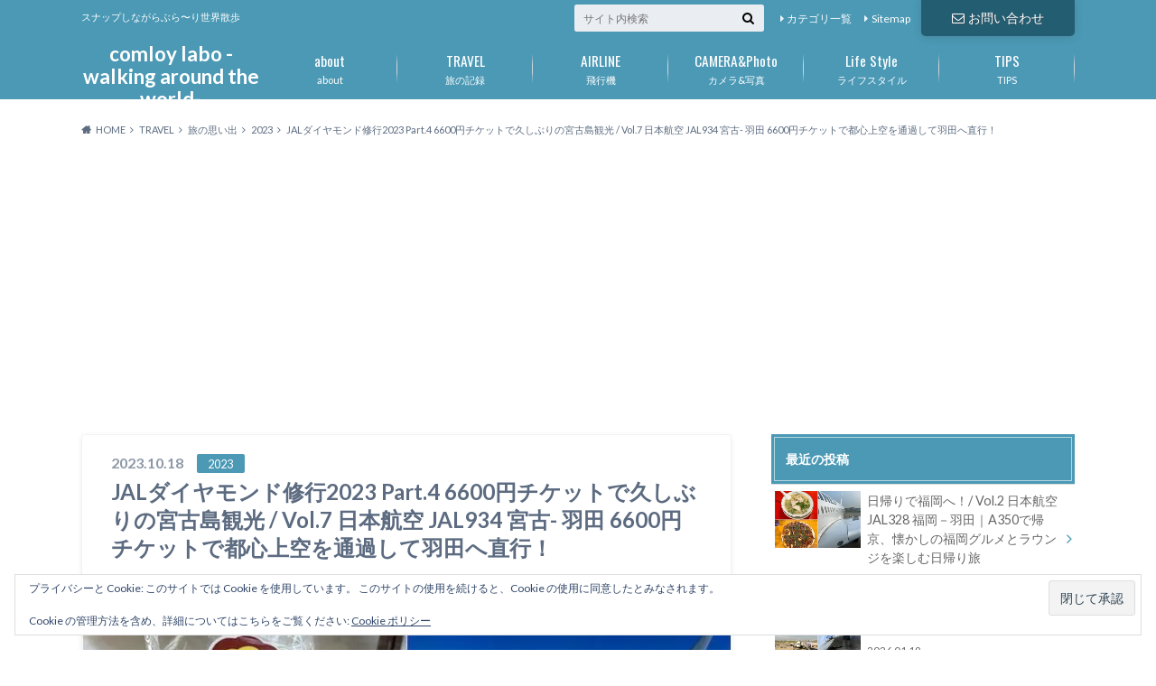

--- FILE ---
content_type: text/html; charset=UTF-8
request_url: https://comloy.net/blog/2023/10/18/jal-syugyou2023-4_7/
body_size: 72815
content:
<!doctype html>
<html dir="ltr" lang="ja" prefix="og: https://ogp.me/ns#">

	<head>
		<meta charset="utf-8">

		<meta http-equiv="X-UA-Compatible" content="IE=edge">

		

		<meta name="HandheldFriendly" content="True">
		<meta name="MobileOptimized" content="320">
		<meta name="viewport" content="width=device-width, initial-scale=1"/>

		<link rel="pingback" href="https://comloy.net/xmlrpc.php">


<!-- GAタグ -->
<script async src="https://www.googletagmanager.com/gtag/js?id=UA-77822618-1"></script>
<script>
  window.dataLayer = window.dataLayer || [];
  function gtag(){dataLayer.push(arguments);}
  gtag('js', new Date());

  gtag('config', 'UA-77822618-1');
</script>


			<style>img:is([sizes="auto" i], [sizes^="auto," i]) { contain-intrinsic-size: 3000px 1500px }</style>
	
		<!-- All in One SEO 4.9.3 - aioseo.com -->
		<title>JALダイヤモンド修行2023 Part.4 6600円チケットで久しぶりの宮古島観光 / Vol.7 日本航空 JAL934 宮古- 羽田 6600円チケットで都心上空を通過して羽田へ直行！ | comloy labo -walking around the world- 【JALダイヤモンド修行2023】予算2000円で宮古島旅行！6600円チケットで都心上空を通過する直行便に乗ってみた</title>
	<meta name="description" content="今回は全国旅行支援とユナイテッド航空の特典航空券、そしてJALスマイルキャンペーンでゲットした航空券を駆使して 【宮古島で6600円チケットを使って快適旅行】 JALダイヤモンド修行2023 Part.4で、予算2000円で宮古島を満喫しました。伊良部大橋や新空港などの観光や、地域クーポンでお得なグルメも紹介します。最後は都心上空を通過する直行便で帰ります。宮古島に行きたくなる記事です！" />
	<meta name="robots" content="max-image-preview:large" />
	<meta name="author" content="comloy"/>
	<meta name="keywords" content="jalダイヤモンド修行,おすすめ！,ブログ,修行,修行僧,動画,宮古空港,搭乗記,旅行記,日本航空,沖縄,着陸動画,着陸映像,羽田空港,離陸動画,離陸映像,飛行機" />
	<link rel="canonical" href="https://comloy.net/blog/2023/10/18/jal-syugyou2023-4_7/" />
	<meta name="generator" content="All in One SEO (AIOSEO) 4.9.3" />
		<meta property="og:locale" content="ja_JP" />
		<meta property="og:site_name" content="comloy labo -walking around the world-" />
		<meta property="og:type" content="article" />
		<meta property="og:title" content="JALダイヤモンド修行2023 Part.4 6600円チケットで久しぶりの宮古島観光 / Vol.7 日本航空 JAL934 宮古- 羽田 6600円チケットで都心上空を通過して羽田へ直行！ | comloy labo -walking around the world- 【JALダイヤモンド修行2023】予算2000円で宮古島旅行！6600円チケットで都心上空を通過する直行便に乗ってみた" />
		<meta property="og:description" content="今回は全国旅行支援とユナイテッド航空の特典航空券、そしてJALスマイルキャンペーンでゲットした航空券を駆使して 【宮古島で6600円チケットを使って快適旅行】 JALダイヤモンド修行2023 Part.4で、予算2000円で宮古島を満喫しました。伊良部大橋や新空港などの観光や、地域クーポンでお得なグルメも紹介します。最後は都心上空を通過する直行便で帰ります。宮古島に行きたくなる記事です！" />
		<meta property="og:url" content="https://comloy.net/blog/2023/10/18/jal-syugyou2023-4_7/" />
		<meta property="og:image" content="https://comloy.net/wp-content/uploads/2023/10/JAL-syugyou2023-4_6-800600.jpeg?v=1697269572" />
		<meta property="og:image:secure_url" content="https://comloy.net/wp-content/uploads/2023/10/JAL-syugyou2023-4_6-800600.jpeg?v=1697269572" />
		<meta property="og:image:width" content="800" />
		<meta property="og:image:height" content="600" />
		<meta property="article:published_time" content="2023-10-17T15:05:01+00:00" />
		<meta property="article:modified_time" content="2023-10-17T15:09:40+00:00" />
		<meta name="twitter:card" content="summary" />
		<meta name="twitter:site" content="@comloy_jp" />
		<meta name="twitter:title" content="JALダイヤモンド修行2023 Part.4 6600円チケットで久しぶりの宮古島観光 / Vol.7 日本航空 JAL934 宮古- 羽田 6600円チケットで都心上空を通過して羽田へ直行！ | comloy labo -walking around the world- 【JALダイヤモンド修行2023】予算2000円で宮古島旅行！6600円チケットで都心上空を通過する直行便に乗ってみた" />
		<meta name="twitter:description" content="今回は全国旅行支援とユナイテッド航空の特典航空券、そしてJALスマイルキャンペーンでゲットした航空券を駆使して 【宮古島で6600円チケットを使って快適旅行】 JALダイヤモンド修行2023 Part.4で、予算2000円で宮古島を満喫しました。伊良部大橋や新空港などの観光や、地域クーポンでお得なグルメも紹介します。最後は都心上空を通過する直行便で帰ります。宮古島に行きたくなる記事です！" />
		<meta name="twitter:image" content="https://comloy.net/wp-content/uploads/2023/10/JAL-syugyou2023-4_6-800600.jpeg?v=1697269572" />
		<script type="application/ld+json" class="aioseo-schema">
			{"@context":"https:\/\/schema.org","@graph":[{"@type":"Article","@id":"https:\/\/comloy.net\/blog\/2023\/10\/18\/jal-syugyou2023-4_7\/#article","name":"JAL\u30c0\u30a4\u30e4\u30e2\u30f3\u30c9\u4fee\u884c2023 Part.4 6600\u5186\u30c1\u30b1\u30c3\u30c8\u3067\u4e45\u3057\u3076\u308a\u306e\u5bae\u53e4\u5cf6\u89b3\u5149 \/ Vol.7 \u65e5\u672c\u822a\u7a7a JAL934 \u5bae\u53e4- \u7fbd\u7530 6600\u5186\u30c1\u30b1\u30c3\u30c8\u3067\u90fd\u5fc3\u4e0a\u7a7a\u3092\u901a\u904e\u3057\u3066\u7fbd\u7530\u3078\u76f4\u884c\uff01 | comloy labo -walking around the world- \u3010JAL\u30c0\u30a4\u30e4\u30e2\u30f3\u30c9\u4fee\u884c2023\u3011\u4e88\u7b972000\u5186\u3067\u5bae\u53e4\u5cf6\u65c5\u884c\uff016600\u5186\u30c1\u30b1\u30c3\u30c8\u3067\u90fd\u5fc3\u4e0a\u7a7a\u3092\u901a\u904e\u3059\u308b\u76f4\u884c\u4fbf\u306b\u4e57\u3063\u3066\u307f\u305f","headline":"JAL\u30c0\u30a4\u30e4\u30e2\u30f3\u30c9\u4fee\u884c2023 Part.4 6600\u5186\u30c1\u30b1\u30c3\u30c8\u3067\u4e45\u3057\u3076\u308a\u306e\u5bae\u53e4\u5cf6\u89b3\u5149 \/ Vol.7 \u65e5\u672c\u822a\u7a7a JAL934 \u5bae\u53e4- \u7fbd\u7530 6600\u5186\u30c1\u30b1\u30c3\u30c8\u3067\u90fd\u5fc3\u4e0a\u7a7a\u3092\u901a\u904e\u3057\u3066\u7fbd\u7530\u3078\u76f4\u884c\uff01    \u3000","author":{"@id":"https:\/\/comloy.net\/blog\/author\/phd65826\/#author"},"publisher":{"@id":"https:\/\/comloy.net\/#person"},"image":{"@type":"ImageObject","url":"https:\/\/i0.wp.com\/comloy.net\/wp-content\/uploads\/2023\/10\/JAL-syugyou2023-4_6-800600.jpeg?fit=800%2C600&ssl=1?v=1697269572","width":800,"height":600,"caption":"JAL syugyou2023 4_7"},"datePublished":"2023-10-18T00:05:01+09:00","dateModified":"2023-10-18T00:09:40+09:00","inLanguage":"ja","mainEntityOfPage":{"@id":"https:\/\/comloy.net\/blog\/2023\/10\/18\/jal-syugyou2023-4_7\/#webpage"},"isPartOf":{"@id":"https:\/\/comloy.net\/blog\/2023\/10\/18\/jal-syugyou2023-4_7\/#webpage"},"articleSection":"2023, JAL\u30c0\u30a4\u30e4\u30e2\u30f3\u30c9\u4fee\u884c2023, \u65e5\u672c\u30c8\u30e9\u30f3\u30b9\u30aa\u30fc\u30b7\u30e3\u30f3\u822a\u7a7a \u642d\u4e57\u8a18, JAL\u30c0\u30a4\u30e4\u30e2\u30f3\u30c9\u4fee\u884c, \u304a\u3059\u3059\u3081\uff01, \u30d6\u30ed\u30b0, \u4fee\u884c, \u4fee\u884c\u50e7, \u52d5\u753b, \u5bae\u53e4\u7a7a\u6e2f, \u642d\u4e57\u8a18, \u65c5\u884c\u8a18, \u65e5\u672c\u822a\u7a7a, \u6c96\u7e04, \u7740\u9678\u52d5\u753b, \u7740\u9678\u6620\u50cf, \u7fbd\u7530\u7a7a\u6e2f, \u96e2\u9678\u52d5\u753b, \u96e2\u9678\u6620\u50cf, \u98db\u884c\u6a5f"},{"@type":"BreadcrumbList","@id":"https:\/\/comloy.net\/blog\/2023\/10\/18\/jal-syugyou2023-4_7\/#breadcrumblist","itemListElement":[{"@type":"ListItem","@id":"https:\/\/comloy.net#listItem","position":1,"name":"Home","item":"https:\/\/comloy.net","nextItem":{"@type":"ListItem","@id":"https:\/\/comloy.net\/blog\/category\/airplane\/#listItem","name":"\u98db\u884c\u6a5f"}},{"@type":"ListItem","@id":"https:\/\/comloy.net\/blog\/category\/airplane\/#listItem","position":2,"name":"\u98db\u884c\u6a5f","item":"https:\/\/comloy.net\/blog\/category\/airplane\/","nextItem":{"@type":"ListItem","@id":"https:\/\/comloy.net\/blog\/category\/airplane\/boarding-report\/#listItem","name":"\u642d\u4e57\u8a18"},"previousItem":{"@type":"ListItem","@id":"https:\/\/comloy.net#listItem","name":"Home"}},{"@type":"ListItem","@id":"https:\/\/comloy.net\/blog\/category\/airplane\/boarding-report\/#listItem","position":3,"name":"\u642d\u4e57\u8a18","item":"https:\/\/comloy.net\/blog\/category\/airplane\/boarding-report\/","nextItem":{"@type":"ListItem","@id":"https:\/\/comloy.net\/blog\/category\/airplane\/boarding-report\/japan-trance-ocean-air-log\/#listItem","name":"\u65e5\u672c\u30c8\u30e9\u30f3\u30b9\u30aa\u30fc\u30b7\u30e3\u30f3\u822a\u7a7a \u642d\u4e57\u8a18"},"previousItem":{"@type":"ListItem","@id":"https:\/\/comloy.net\/blog\/category\/airplane\/#listItem","name":"\u98db\u884c\u6a5f"}},{"@type":"ListItem","@id":"https:\/\/comloy.net\/blog\/category\/airplane\/boarding-report\/japan-trance-ocean-air-log\/#listItem","position":4,"name":"\u65e5\u672c\u30c8\u30e9\u30f3\u30b9\u30aa\u30fc\u30b7\u30e3\u30f3\u822a\u7a7a \u642d\u4e57\u8a18","item":"https:\/\/comloy.net\/blog\/category\/airplane\/boarding-report\/japan-trance-ocean-air-log\/","nextItem":{"@type":"ListItem","@id":"https:\/\/comloy.net\/blog\/2023\/10\/18\/jal-syugyou2023-4_7\/#listItem","name":"JAL\u30c0\u30a4\u30e4\u30e2\u30f3\u30c9\u4fee\u884c2023 Part.4 6600\u5186\u30c1\u30b1\u30c3\u30c8\u3067\u4e45\u3057\u3076\u308a\u306e\u5bae\u53e4\u5cf6\u89b3\u5149 \/ Vol.7 \u65e5\u672c\u822a\u7a7a JAL934 \u5bae\u53e4- \u7fbd\u7530 6600\u5186\u30c1\u30b1\u30c3\u30c8\u3067\u90fd\u5fc3\u4e0a\u7a7a\u3092\u901a\u904e\u3057\u3066\u7fbd\u7530\u3078\u76f4\u884c\uff01    \u3000"},"previousItem":{"@type":"ListItem","@id":"https:\/\/comloy.net\/blog\/category\/airplane\/boarding-report\/#listItem","name":"\u642d\u4e57\u8a18"}},{"@type":"ListItem","@id":"https:\/\/comloy.net\/blog\/2023\/10\/18\/jal-syugyou2023-4_7\/#listItem","position":5,"name":"JAL\u30c0\u30a4\u30e4\u30e2\u30f3\u30c9\u4fee\u884c2023 Part.4 6600\u5186\u30c1\u30b1\u30c3\u30c8\u3067\u4e45\u3057\u3076\u308a\u306e\u5bae\u53e4\u5cf6\u89b3\u5149 \/ Vol.7 \u65e5\u672c\u822a\u7a7a JAL934 \u5bae\u53e4- \u7fbd\u7530 6600\u5186\u30c1\u30b1\u30c3\u30c8\u3067\u90fd\u5fc3\u4e0a\u7a7a\u3092\u901a\u904e\u3057\u3066\u7fbd\u7530\u3078\u76f4\u884c\uff01    \u3000","previousItem":{"@type":"ListItem","@id":"https:\/\/comloy.net\/blog\/category\/airplane\/boarding-report\/japan-trance-ocean-air-log\/#listItem","name":"\u65e5\u672c\u30c8\u30e9\u30f3\u30b9\u30aa\u30fc\u30b7\u30e3\u30f3\u822a\u7a7a \u642d\u4e57\u8a18"}}]},{"@type":"Person","@id":"https:\/\/comloy.net\/#person","name":"comloy","image":{"@type":"ImageObject","@id":"https:\/\/comloy.net\/blog\/2023\/10\/18\/jal-syugyou2023-4_7\/#personImage","url":"https:\/\/secure.gravatar.com\/avatar\/8a9eac758789d3e4efc6b1d7d4092255db8cf55cc0a4bdfd7c7ccb971bce7cda?s=96&d=wavatar&r=g","width":96,"height":96,"caption":"comloy"}},{"@type":"Person","@id":"https:\/\/comloy.net\/blog\/author\/phd65826\/#author","url":"https:\/\/comloy.net\/blog\/author\/phd65826\/","name":"comloy","image":{"@type":"ImageObject","@id":"https:\/\/comloy.net\/blog\/2023\/10\/18\/jal-syugyou2023-4_7\/#authorImage","url":"https:\/\/secure.gravatar.com\/avatar\/8a9eac758789d3e4efc6b1d7d4092255db8cf55cc0a4bdfd7c7ccb971bce7cda?s=96&d=wavatar&r=g","width":96,"height":96,"caption":"comloy"}},{"@type":"WebPage","@id":"https:\/\/comloy.net\/blog\/2023\/10\/18\/jal-syugyou2023-4_7\/#webpage","url":"https:\/\/comloy.net\/blog\/2023\/10\/18\/jal-syugyou2023-4_7\/","name":"JAL\u30c0\u30a4\u30e4\u30e2\u30f3\u30c9\u4fee\u884c2023 Part.4 6600\u5186\u30c1\u30b1\u30c3\u30c8\u3067\u4e45\u3057\u3076\u308a\u306e\u5bae\u53e4\u5cf6\u89b3\u5149 \/ Vol.7 \u65e5\u672c\u822a\u7a7a JAL934 \u5bae\u53e4- \u7fbd\u7530 6600\u5186\u30c1\u30b1\u30c3\u30c8\u3067\u90fd\u5fc3\u4e0a\u7a7a\u3092\u901a\u904e\u3057\u3066\u7fbd\u7530\u3078\u76f4\u884c\uff01 | comloy labo -walking around the world- \u3010JAL\u30c0\u30a4\u30e4\u30e2\u30f3\u30c9\u4fee\u884c2023\u3011\u4e88\u7b972000\u5186\u3067\u5bae\u53e4\u5cf6\u65c5\u884c\uff016600\u5186\u30c1\u30b1\u30c3\u30c8\u3067\u90fd\u5fc3\u4e0a\u7a7a\u3092\u901a\u904e\u3059\u308b\u76f4\u884c\u4fbf\u306b\u4e57\u3063\u3066\u307f\u305f","description":"\u4eca\u56de\u306f\u5168\u56fd\u65c5\u884c\u652f\u63f4\u3068\u30e6\u30ca\u30a4\u30c6\u30c3\u30c9\u822a\u7a7a\u306e\u7279\u5178\u822a\u7a7a\u5238\u3001\u305d\u3057\u3066JAL\u30b9\u30de\u30a4\u30eb\u30ad\u30e3\u30f3\u30da\u30fc\u30f3\u3067\u30b2\u30c3\u30c8\u3057\u305f\u822a\u7a7a\u5238\u3092\u99c6\u4f7f\u3057\u3066 \u3010\u5bae\u53e4\u5cf6\u30676600\u5186\u30c1\u30b1\u30c3\u30c8\u3092\u4f7f\u3063\u3066\u5feb\u9069\u65c5\u884c\u3011 JAL\u30c0\u30a4\u30e4\u30e2\u30f3\u30c9\u4fee\u884c2023 Part.4\u3067\u3001\u4e88\u7b972000\u5186\u3067\u5bae\u53e4\u5cf6\u3092\u6e80\u55ab\u3057\u307e\u3057\u305f\u3002\u4f0a\u826f\u90e8\u5927\u6a4b\u3084\u65b0\u7a7a\u6e2f\u306a\u3069\u306e\u89b3\u5149\u3084\u3001\u5730\u57df\u30af\u30fc\u30dd\u30f3\u3067\u304a\u5f97\u306a\u30b0\u30eb\u30e1\u3082\u7d39\u4ecb\u3057\u307e\u3059\u3002\u6700\u5f8c\u306f\u90fd\u5fc3\u4e0a\u7a7a\u3092\u901a\u904e\u3059\u308b\u76f4\u884c\u4fbf\u3067\u5e30\u308a\u307e\u3059\u3002\u5bae\u53e4\u5cf6\u306b\u884c\u304d\u305f\u304f\u306a\u308b\u8a18\u4e8b\u3067\u3059\uff01","inLanguage":"ja","isPartOf":{"@id":"https:\/\/comloy.net\/#website"},"breadcrumb":{"@id":"https:\/\/comloy.net\/blog\/2023\/10\/18\/jal-syugyou2023-4_7\/#breadcrumblist"},"author":{"@id":"https:\/\/comloy.net\/blog\/author\/phd65826\/#author"},"creator":{"@id":"https:\/\/comloy.net\/blog\/author\/phd65826\/#author"},"image":{"@type":"ImageObject","url":"https:\/\/i0.wp.com\/comloy.net\/wp-content\/uploads\/2023\/10\/JAL-syugyou2023-4_6-800600.jpeg?fit=800%2C600&ssl=1?v=1697269572","@id":"https:\/\/comloy.net\/blog\/2023\/10\/18\/jal-syugyou2023-4_7\/#mainImage","width":800,"height":600,"caption":"JAL syugyou2023 4_7"},"primaryImageOfPage":{"@id":"https:\/\/comloy.net\/blog\/2023\/10\/18\/jal-syugyou2023-4_7\/#mainImage"},"datePublished":"2023-10-18T00:05:01+09:00","dateModified":"2023-10-18T00:09:40+09:00"},{"@type":"WebSite","@id":"https:\/\/comloy.net\/#website","url":"https:\/\/comloy.net\/","name":"comloy labo -walking around the world-","description":"\u30b9\u30ca\u30c3\u30d7\u3057\u306a\u304c\u3089\u3076\u3089\u301c\u308a\u4e16\u754c\u6563\u6b69","inLanguage":"ja","publisher":{"@id":"https:\/\/comloy.net\/#person"}}]}
		</script>
		<!-- All in One SEO -->

<!-- Jetpack Site Verification Tags -->
<meta name="msvalidate.01" content="926E534C26255C44E01A142986857B8E" />
<link rel='dns-prefetch' href='//ajax.googleapis.com' />
<link rel='dns-prefetch' href='//secure.gravatar.com' />
<link rel='dns-prefetch' href='//stats.wp.com' />
<link rel='dns-prefetch' href='//fonts.googleapis.com' />
<link rel='dns-prefetch' href='//maxcdn.bootstrapcdn.com' />
<link rel='dns-prefetch' href='//v0.wordpress.com' />
<link rel='dns-prefetch' href='//widgets.wp.com' />
<link rel='dns-prefetch' href='//s0.wp.com' />
<link rel='dns-prefetch' href='//0.gravatar.com' />
<link rel='dns-prefetch' href='//1.gravatar.com' />
<link rel='dns-prefetch' href='//2.gravatar.com' />
<link rel='preconnect' href='//i0.wp.com' />
<link rel='preconnect' href='//c0.wp.com' />
<link rel="alternate" type="application/rss+xml" title="comloy labo -walking around the world- &raquo; フィード" href="https://comloy.net/feed/" />
<link rel="alternate" type="application/rss+xml" title="comloy labo -walking around the world- &raquo; コメントフィード" href="https://comloy.net/comments/feed/" />
<link rel="alternate" type="application/rss+xml" title="comloy labo -walking around the world- &raquo; JALダイヤモンド修行2023 Part.4 6600円チケットで久しぶりの宮古島観光 / Vol.7 日本航空 JAL934 宮古- 羽田 6600円チケットで都心上空を通過して羽田へ直行！    　 のコメントのフィード" href="https://comloy.net/blog/2023/10/18/jal-syugyou2023-4_7/feed/" />
		<!-- This site uses the Google Analytics by MonsterInsights plugin v9.11.1 - Using Analytics tracking - https://www.monsterinsights.com/ -->
							<script src="//www.googletagmanager.com/gtag/js?id=G-Z7LQTT07BL"  data-cfasync="false" data-wpfc-render="false" type="text/javascript" async></script>
			<script data-cfasync="false" data-wpfc-render="false" type="text/javascript">
				var mi_version = '9.11.1';
				var mi_track_user = true;
				var mi_no_track_reason = '';
								var MonsterInsightsDefaultLocations = {"page_location":"https:\/\/comloy.net\/blog\/2023\/10\/18\/jal-syugyou2023-4_7\/"};
								if ( typeof MonsterInsightsPrivacyGuardFilter === 'function' ) {
					var MonsterInsightsLocations = (typeof MonsterInsightsExcludeQuery === 'object') ? MonsterInsightsPrivacyGuardFilter( MonsterInsightsExcludeQuery ) : MonsterInsightsPrivacyGuardFilter( MonsterInsightsDefaultLocations );
				} else {
					var MonsterInsightsLocations = (typeof MonsterInsightsExcludeQuery === 'object') ? MonsterInsightsExcludeQuery : MonsterInsightsDefaultLocations;
				}

								var disableStrs = [
										'ga-disable-G-Z7LQTT07BL',
									];

				/* Function to detect opted out users */
				function __gtagTrackerIsOptedOut() {
					for (var index = 0; index < disableStrs.length; index++) {
						if (document.cookie.indexOf(disableStrs[index] + '=true') > -1) {
							return true;
						}
					}

					return false;
				}

				/* Disable tracking if the opt-out cookie exists. */
				if (__gtagTrackerIsOptedOut()) {
					for (var index = 0; index < disableStrs.length; index++) {
						window[disableStrs[index]] = true;
					}
				}

				/* Opt-out function */
				function __gtagTrackerOptout() {
					for (var index = 0; index < disableStrs.length; index++) {
						document.cookie = disableStrs[index] + '=true; expires=Thu, 31 Dec 2099 23:59:59 UTC; path=/';
						window[disableStrs[index]] = true;
					}
				}

				if ('undefined' === typeof gaOptout) {
					function gaOptout() {
						__gtagTrackerOptout();
					}
				}
								window.dataLayer = window.dataLayer || [];

				window.MonsterInsightsDualTracker = {
					helpers: {},
					trackers: {},
				};
				if (mi_track_user) {
					function __gtagDataLayer() {
						dataLayer.push(arguments);
					}

					function __gtagTracker(type, name, parameters) {
						if (!parameters) {
							parameters = {};
						}

						if (parameters.send_to) {
							__gtagDataLayer.apply(null, arguments);
							return;
						}

						if (type === 'event') {
														parameters.send_to = monsterinsights_frontend.v4_id;
							var hookName = name;
							if (typeof parameters['event_category'] !== 'undefined') {
								hookName = parameters['event_category'] + ':' + name;
							}

							if (typeof MonsterInsightsDualTracker.trackers[hookName] !== 'undefined') {
								MonsterInsightsDualTracker.trackers[hookName](parameters);
							} else {
								__gtagDataLayer('event', name, parameters);
							}
							
						} else {
							__gtagDataLayer.apply(null, arguments);
						}
					}

					__gtagTracker('js', new Date());
					__gtagTracker('set', {
						'developer_id.dZGIzZG': true,
											});
					if ( MonsterInsightsLocations.page_location ) {
						__gtagTracker('set', MonsterInsightsLocations);
					}
										__gtagTracker('config', 'G-Z7LQTT07BL', {"forceSSL":"true","link_attribution":"true"} );
										window.gtag = __gtagTracker;										(function () {
						/* https://developers.google.com/analytics/devguides/collection/analyticsjs/ */
						/* ga and __gaTracker compatibility shim. */
						var noopfn = function () {
							return null;
						};
						var newtracker = function () {
							return new Tracker();
						};
						var Tracker = function () {
							return null;
						};
						var p = Tracker.prototype;
						p.get = noopfn;
						p.set = noopfn;
						p.send = function () {
							var args = Array.prototype.slice.call(arguments);
							args.unshift('send');
							__gaTracker.apply(null, args);
						};
						var __gaTracker = function () {
							var len = arguments.length;
							if (len === 0) {
								return;
							}
							var f = arguments[len - 1];
							if (typeof f !== 'object' || f === null || typeof f.hitCallback !== 'function') {
								if ('send' === arguments[0]) {
									var hitConverted, hitObject = false, action;
									if ('event' === arguments[1]) {
										if ('undefined' !== typeof arguments[3]) {
											hitObject = {
												'eventAction': arguments[3],
												'eventCategory': arguments[2],
												'eventLabel': arguments[4],
												'value': arguments[5] ? arguments[5] : 1,
											}
										}
									}
									if ('pageview' === arguments[1]) {
										if ('undefined' !== typeof arguments[2]) {
											hitObject = {
												'eventAction': 'page_view',
												'page_path': arguments[2],
											}
										}
									}
									if (typeof arguments[2] === 'object') {
										hitObject = arguments[2];
									}
									if (typeof arguments[5] === 'object') {
										Object.assign(hitObject, arguments[5]);
									}
									if ('undefined' !== typeof arguments[1].hitType) {
										hitObject = arguments[1];
										if ('pageview' === hitObject.hitType) {
											hitObject.eventAction = 'page_view';
										}
									}
									if (hitObject) {
										action = 'timing' === arguments[1].hitType ? 'timing_complete' : hitObject.eventAction;
										hitConverted = mapArgs(hitObject);
										__gtagTracker('event', action, hitConverted);
									}
								}
								return;
							}

							function mapArgs(args) {
								var arg, hit = {};
								var gaMap = {
									'eventCategory': 'event_category',
									'eventAction': 'event_action',
									'eventLabel': 'event_label',
									'eventValue': 'event_value',
									'nonInteraction': 'non_interaction',
									'timingCategory': 'event_category',
									'timingVar': 'name',
									'timingValue': 'value',
									'timingLabel': 'event_label',
									'page': 'page_path',
									'location': 'page_location',
									'title': 'page_title',
									'referrer' : 'page_referrer',
								};
								for (arg in args) {
																		if (!(!args.hasOwnProperty(arg) || !gaMap.hasOwnProperty(arg))) {
										hit[gaMap[arg]] = args[arg];
									} else {
										hit[arg] = args[arg];
									}
								}
								return hit;
							}

							try {
								f.hitCallback();
							} catch (ex) {
							}
						};
						__gaTracker.create = newtracker;
						__gaTracker.getByName = newtracker;
						__gaTracker.getAll = function () {
							return [];
						};
						__gaTracker.remove = noopfn;
						__gaTracker.loaded = true;
						window['__gaTracker'] = __gaTracker;
					})();
									} else {
										console.log("");
					(function () {
						function __gtagTracker() {
							return null;
						}

						window['__gtagTracker'] = __gtagTracker;
						window['gtag'] = __gtagTracker;
					})();
									}
			</script>
							<!-- / Google Analytics by MonsterInsights -->
		<script type="text/javascript">
/* <![CDATA[ */
window._wpemojiSettings = {"baseUrl":"https:\/\/s.w.org\/images\/core\/emoji\/16.0.1\/72x72\/","ext":".png","svgUrl":"https:\/\/s.w.org\/images\/core\/emoji\/16.0.1\/svg\/","svgExt":".svg","source":{"concatemoji":"https:\/\/comloy.net\/wp-includes\/js\/wp-emoji-release.min.js"}};
/*! This file is auto-generated */
!function(s,n){var o,i,e;function c(e){try{var t={supportTests:e,timestamp:(new Date).valueOf()};sessionStorage.setItem(o,JSON.stringify(t))}catch(e){}}function p(e,t,n){e.clearRect(0,0,e.canvas.width,e.canvas.height),e.fillText(t,0,0);var t=new Uint32Array(e.getImageData(0,0,e.canvas.width,e.canvas.height).data),a=(e.clearRect(0,0,e.canvas.width,e.canvas.height),e.fillText(n,0,0),new Uint32Array(e.getImageData(0,0,e.canvas.width,e.canvas.height).data));return t.every(function(e,t){return e===a[t]})}function u(e,t){e.clearRect(0,0,e.canvas.width,e.canvas.height),e.fillText(t,0,0);for(var n=e.getImageData(16,16,1,1),a=0;a<n.data.length;a++)if(0!==n.data[a])return!1;return!0}function f(e,t,n,a){switch(t){case"flag":return n(e,"\ud83c\udff3\ufe0f\u200d\u26a7\ufe0f","\ud83c\udff3\ufe0f\u200b\u26a7\ufe0f")?!1:!n(e,"\ud83c\udde8\ud83c\uddf6","\ud83c\udde8\u200b\ud83c\uddf6")&&!n(e,"\ud83c\udff4\udb40\udc67\udb40\udc62\udb40\udc65\udb40\udc6e\udb40\udc67\udb40\udc7f","\ud83c\udff4\u200b\udb40\udc67\u200b\udb40\udc62\u200b\udb40\udc65\u200b\udb40\udc6e\u200b\udb40\udc67\u200b\udb40\udc7f");case"emoji":return!a(e,"\ud83e\udedf")}return!1}function g(e,t,n,a){var r="undefined"!=typeof WorkerGlobalScope&&self instanceof WorkerGlobalScope?new OffscreenCanvas(300,150):s.createElement("canvas"),o=r.getContext("2d",{willReadFrequently:!0}),i=(o.textBaseline="top",o.font="600 32px Arial",{});return e.forEach(function(e){i[e]=t(o,e,n,a)}),i}function t(e){var t=s.createElement("script");t.src=e,t.defer=!0,s.head.appendChild(t)}"undefined"!=typeof Promise&&(o="wpEmojiSettingsSupports",i=["flag","emoji"],n.supports={everything:!0,everythingExceptFlag:!0},e=new Promise(function(e){s.addEventListener("DOMContentLoaded",e,{once:!0})}),new Promise(function(t){var n=function(){try{var e=JSON.parse(sessionStorage.getItem(o));if("object"==typeof e&&"number"==typeof e.timestamp&&(new Date).valueOf()<e.timestamp+604800&&"object"==typeof e.supportTests)return e.supportTests}catch(e){}return null}();if(!n){if("undefined"!=typeof Worker&&"undefined"!=typeof OffscreenCanvas&&"undefined"!=typeof URL&&URL.createObjectURL&&"undefined"!=typeof Blob)try{var e="postMessage("+g.toString()+"("+[JSON.stringify(i),f.toString(),p.toString(),u.toString()].join(",")+"));",a=new Blob([e],{type:"text/javascript"}),r=new Worker(URL.createObjectURL(a),{name:"wpTestEmojiSupports"});return void(r.onmessage=function(e){c(n=e.data),r.terminate(),t(n)})}catch(e){}c(n=g(i,f,p,u))}t(n)}).then(function(e){for(var t in e)n.supports[t]=e[t],n.supports.everything=n.supports.everything&&n.supports[t],"flag"!==t&&(n.supports.everythingExceptFlag=n.supports.everythingExceptFlag&&n.supports[t]);n.supports.everythingExceptFlag=n.supports.everythingExceptFlag&&!n.supports.flag,n.DOMReady=!1,n.readyCallback=function(){n.DOMReady=!0}}).then(function(){return e}).then(function(){var e;n.supports.everything||(n.readyCallback(),(e=n.source||{}).concatemoji?t(e.concatemoji):e.wpemoji&&e.twemoji&&(t(e.twemoji),t(e.wpemoji)))}))}((window,document),window._wpemojiSettings);
/* ]]> */
</script>
<style id='wp-emoji-styles-inline-css' type='text/css'>

	img.wp-smiley, img.emoji {
		display: inline !important;
		border: none !important;
		box-shadow: none !important;
		height: 1em !important;
		width: 1em !important;
		margin: 0 0.07em !important;
		vertical-align: -0.1em !important;
		background: none !important;
		padding: 0 !important;
	}
</style>
<link rel='stylesheet' id='wp-block-library-css' href='https://c0.wp.com/c/6.8.3/wp-includes/css/dist/block-library/style.min.css' type='text/css' media='all' />
<style id='classic-theme-styles-inline-css' type='text/css'>
/*! This file is auto-generated */
.wp-block-button__link{color:#fff;background-color:#32373c;border-radius:9999px;box-shadow:none;text-decoration:none;padding:calc(.667em + 2px) calc(1.333em + 2px);font-size:1.125em}.wp-block-file__button{background:#32373c;color:#fff;text-decoration:none}
</style>
<link rel='stylesheet' id='aioseo/css/src/vue/standalone/blocks/table-of-contents/global.scss-css' href='https://comloy.net/wp-content/plugins/all-in-one-seo-pack/dist/Lite/assets/css/table-of-contents/global.e90f6d47.css' type='text/css' media='all' />
<link rel='stylesheet' id='mediaelement-css' href='https://c0.wp.com/c/6.8.3/wp-includes/js/mediaelement/mediaelementplayer-legacy.min.css' type='text/css' media='all' />
<link rel='stylesheet' id='wp-mediaelement-css' href='https://c0.wp.com/c/6.8.3/wp-includes/js/mediaelement/wp-mediaelement.min.css' type='text/css' media='all' />
<style id='jetpack-sharing-buttons-style-inline-css' type='text/css'>
.jetpack-sharing-buttons__services-list{display:flex;flex-direction:row;flex-wrap:wrap;gap:0;list-style-type:none;margin:5px;padding:0}.jetpack-sharing-buttons__services-list.has-small-icon-size{font-size:12px}.jetpack-sharing-buttons__services-list.has-normal-icon-size{font-size:16px}.jetpack-sharing-buttons__services-list.has-large-icon-size{font-size:24px}.jetpack-sharing-buttons__services-list.has-huge-icon-size{font-size:36px}@media print{.jetpack-sharing-buttons__services-list{display:none!important}}.editor-styles-wrapper .wp-block-jetpack-sharing-buttons{gap:0;padding-inline-start:0}ul.jetpack-sharing-buttons__services-list.has-background{padding:1.25em 2.375em}
</style>
<style id='global-styles-inline-css' type='text/css'>
:root{--wp--preset--aspect-ratio--square: 1;--wp--preset--aspect-ratio--4-3: 4/3;--wp--preset--aspect-ratio--3-4: 3/4;--wp--preset--aspect-ratio--3-2: 3/2;--wp--preset--aspect-ratio--2-3: 2/3;--wp--preset--aspect-ratio--16-9: 16/9;--wp--preset--aspect-ratio--9-16: 9/16;--wp--preset--color--black: #000000;--wp--preset--color--cyan-bluish-gray: #abb8c3;--wp--preset--color--white: #ffffff;--wp--preset--color--pale-pink: #f78da7;--wp--preset--color--vivid-red: #cf2e2e;--wp--preset--color--luminous-vivid-orange: #ff6900;--wp--preset--color--luminous-vivid-amber: #fcb900;--wp--preset--color--light-green-cyan: #7bdcb5;--wp--preset--color--vivid-green-cyan: #00d084;--wp--preset--color--pale-cyan-blue: #8ed1fc;--wp--preset--color--vivid-cyan-blue: #0693e3;--wp--preset--color--vivid-purple: #9b51e0;--wp--preset--gradient--vivid-cyan-blue-to-vivid-purple: linear-gradient(135deg,rgba(6,147,227,1) 0%,rgb(155,81,224) 100%);--wp--preset--gradient--light-green-cyan-to-vivid-green-cyan: linear-gradient(135deg,rgb(122,220,180) 0%,rgb(0,208,130) 100%);--wp--preset--gradient--luminous-vivid-amber-to-luminous-vivid-orange: linear-gradient(135deg,rgba(252,185,0,1) 0%,rgba(255,105,0,1) 100%);--wp--preset--gradient--luminous-vivid-orange-to-vivid-red: linear-gradient(135deg,rgba(255,105,0,1) 0%,rgb(207,46,46) 100%);--wp--preset--gradient--very-light-gray-to-cyan-bluish-gray: linear-gradient(135deg,rgb(238,238,238) 0%,rgb(169,184,195) 100%);--wp--preset--gradient--cool-to-warm-spectrum: linear-gradient(135deg,rgb(74,234,220) 0%,rgb(151,120,209) 20%,rgb(207,42,186) 40%,rgb(238,44,130) 60%,rgb(251,105,98) 80%,rgb(254,248,76) 100%);--wp--preset--gradient--blush-light-purple: linear-gradient(135deg,rgb(255,206,236) 0%,rgb(152,150,240) 100%);--wp--preset--gradient--blush-bordeaux: linear-gradient(135deg,rgb(254,205,165) 0%,rgb(254,45,45) 50%,rgb(107,0,62) 100%);--wp--preset--gradient--luminous-dusk: linear-gradient(135deg,rgb(255,203,112) 0%,rgb(199,81,192) 50%,rgb(65,88,208) 100%);--wp--preset--gradient--pale-ocean: linear-gradient(135deg,rgb(255,245,203) 0%,rgb(182,227,212) 50%,rgb(51,167,181) 100%);--wp--preset--gradient--electric-grass: linear-gradient(135deg,rgb(202,248,128) 0%,rgb(113,206,126) 100%);--wp--preset--gradient--midnight: linear-gradient(135deg,rgb(2,3,129) 0%,rgb(40,116,252) 100%);--wp--preset--font-size--small: 13px;--wp--preset--font-size--medium: 20px;--wp--preset--font-size--large: 36px;--wp--preset--font-size--x-large: 42px;--wp--preset--spacing--20: 0.44rem;--wp--preset--spacing--30: 0.67rem;--wp--preset--spacing--40: 1rem;--wp--preset--spacing--50: 1.5rem;--wp--preset--spacing--60: 2.25rem;--wp--preset--spacing--70: 3.38rem;--wp--preset--spacing--80: 5.06rem;--wp--preset--shadow--natural: 6px 6px 9px rgba(0, 0, 0, 0.2);--wp--preset--shadow--deep: 12px 12px 50px rgba(0, 0, 0, 0.4);--wp--preset--shadow--sharp: 6px 6px 0px rgba(0, 0, 0, 0.2);--wp--preset--shadow--outlined: 6px 6px 0px -3px rgba(255, 255, 255, 1), 6px 6px rgba(0, 0, 0, 1);--wp--preset--shadow--crisp: 6px 6px 0px rgba(0, 0, 0, 1);}:where(.is-layout-flex){gap: 0.5em;}:where(.is-layout-grid){gap: 0.5em;}body .is-layout-flex{display: flex;}.is-layout-flex{flex-wrap: wrap;align-items: center;}.is-layout-flex > :is(*, div){margin: 0;}body .is-layout-grid{display: grid;}.is-layout-grid > :is(*, div){margin: 0;}:where(.wp-block-columns.is-layout-flex){gap: 2em;}:where(.wp-block-columns.is-layout-grid){gap: 2em;}:where(.wp-block-post-template.is-layout-flex){gap: 1.25em;}:where(.wp-block-post-template.is-layout-grid){gap: 1.25em;}.has-black-color{color: var(--wp--preset--color--black) !important;}.has-cyan-bluish-gray-color{color: var(--wp--preset--color--cyan-bluish-gray) !important;}.has-white-color{color: var(--wp--preset--color--white) !important;}.has-pale-pink-color{color: var(--wp--preset--color--pale-pink) !important;}.has-vivid-red-color{color: var(--wp--preset--color--vivid-red) !important;}.has-luminous-vivid-orange-color{color: var(--wp--preset--color--luminous-vivid-orange) !important;}.has-luminous-vivid-amber-color{color: var(--wp--preset--color--luminous-vivid-amber) !important;}.has-light-green-cyan-color{color: var(--wp--preset--color--light-green-cyan) !important;}.has-vivid-green-cyan-color{color: var(--wp--preset--color--vivid-green-cyan) !important;}.has-pale-cyan-blue-color{color: var(--wp--preset--color--pale-cyan-blue) !important;}.has-vivid-cyan-blue-color{color: var(--wp--preset--color--vivid-cyan-blue) !important;}.has-vivid-purple-color{color: var(--wp--preset--color--vivid-purple) !important;}.has-black-background-color{background-color: var(--wp--preset--color--black) !important;}.has-cyan-bluish-gray-background-color{background-color: var(--wp--preset--color--cyan-bluish-gray) !important;}.has-white-background-color{background-color: var(--wp--preset--color--white) !important;}.has-pale-pink-background-color{background-color: var(--wp--preset--color--pale-pink) !important;}.has-vivid-red-background-color{background-color: var(--wp--preset--color--vivid-red) !important;}.has-luminous-vivid-orange-background-color{background-color: var(--wp--preset--color--luminous-vivid-orange) !important;}.has-luminous-vivid-amber-background-color{background-color: var(--wp--preset--color--luminous-vivid-amber) !important;}.has-light-green-cyan-background-color{background-color: var(--wp--preset--color--light-green-cyan) !important;}.has-vivid-green-cyan-background-color{background-color: var(--wp--preset--color--vivid-green-cyan) !important;}.has-pale-cyan-blue-background-color{background-color: var(--wp--preset--color--pale-cyan-blue) !important;}.has-vivid-cyan-blue-background-color{background-color: var(--wp--preset--color--vivid-cyan-blue) !important;}.has-vivid-purple-background-color{background-color: var(--wp--preset--color--vivid-purple) !important;}.has-black-border-color{border-color: var(--wp--preset--color--black) !important;}.has-cyan-bluish-gray-border-color{border-color: var(--wp--preset--color--cyan-bluish-gray) !important;}.has-white-border-color{border-color: var(--wp--preset--color--white) !important;}.has-pale-pink-border-color{border-color: var(--wp--preset--color--pale-pink) !important;}.has-vivid-red-border-color{border-color: var(--wp--preset--color--vivid-red) !important;}.has-luminous-vivid-orange-border-color{border-color: var(--wp--preset--color--luminous-vivid-orange) !important;}.has-luminous-vivid-amber-border-color{border-color: var(--wp--preset--color--luminous-vivid-amber) !important;}.has-light-green-cyan-border-color{border-color: var(--wp--preset--color--light-green-cyan) !important;}.has-vivid-green-cyan-border-color{border-color: var(--wp--preset--color--vivid-green-cyan) !important;}.has-pale-cyan-blue-border-color{border-color: var(--wp--preset--color--pale-cyan-blue) !important;}.has-vivid-cyan-blue-border-color{border-color: var(--wp--preset--color--vivid-cyan-blue) !important;}.has-vivid-purple-border-color{border-color: var(--wp--preset--color--vivid-purple) !important;}.has-vivid-cyan-blue-to-vivid-purple-gradient-background{background: var(--wp--preset--gradient--vivid-cyan-blue-to-vivid-purple) !important;}.has-light-green-cyan-to-vivid-green-cyan-gradient-background{background: var(--wp--preset--gradient--light-green-cyan-to-vivid-green-cyan) !important;}.has-luminous-vivid-amber-to-luminous-vivid-orange-gradient-background{background: var(--wp--preset--gradient--luminous-vivid-amber-to-luminous-vivid-orange) !important;}.has-luminous-vivid-orange-to-vivid-red-gradient-background{background: var(--wp--preset--gradient--luminous-vivid-orange-to-vivid-red) !important;}.has-very-light-gray-to-cyan-bluish-gray-gradient-background{background: var(--wp--preset--gradient--very-light-gray-to-cyan-bluish-gray) !important;}.has-cool-to-warm-spectrum-gradient-background{background: var(--wp--preset--gradient--cool-to-warm-spectrum) !important;}.has-blush-light-purple-gradient-background{background: var(--wp--preset--gradient--blush-light-purple) !important;}.has-blush-bordeaux-gradient-background{background: var(--wp--preset--gradient--blush-bordeaux) !important;}.has-luminous-dusk-gradient-background{background: var(--wp--preset--gradient--luminous-dusk) !important;}.has-pale-ocean-gradient-background{background: var(--wp--preset--gradient--pale-ocean) !important;}.has-electric-grass-gradient-background{background: var(--wp--preset--gradient--electric-grass) !important;}.has-midnight-gradient-background{background: var(--wp--preset--gradient--midnight) !important;}.has-small-font-size{font-size: var(--wp--preset--font-size--small) !important;}.has-medium-font-size{font-size: var(--wp--preset--font-size--medium) !important;}.has-large-font-size{font-size: var(--wp--preset--font-size--large) !important;}.has-x-large-font-size{font-size: var(--wp--preset--font-size--x-large) !important;}
:where(.wp-block-post-template.is-layout-flex){gap: 1.25em;}:where(.wp-block-post-template.is-layout-grid){gap: 1.25em;}
:where(.wp-block-columns.is-layout-flex){gap: 2em;}:where(.wp-block-columns.is-layout-grid){gap: 2em;}
:root :where(.wp-block-pullquote){font-size: 1.5em;line-height: 1.6;}
</style>
<link rel='stylesheet' id='toc-screen-css' href='https://comloy.net/wp-content/plugins/table-of-contents-plus/screen.min.css' type='text/css' media='all' />
<link rel='stylesheet' id='pz-linkcard-css-css' href='//comloy.net/wp-content/uploads/pz-linkcard/style/style.min.css' type='text/css' media='all' />
<link rel='stylesheet' id='style-css' href='https://comloy.net/wp-content/themes/albatros/style.css' type='text/css' media='all' />
<link rel='stylesheet' id='child-style-css' href='https://comloy.net/wp-content/themes/albatros_custom/style.css' type='text/css' media='all' />
<link rel='stylesheet' id='shortcode-css' href='https://comloy.net/wp-content/themes/albatros/library/css/shortcode.css' type='text/css' media='all' />
<link rel='stylesheet' id='gf_Oswald-css' href='//fonts.googleapis.com/css?family=Oswald%3A400%2C300%2C700' type='text/css' media='all' />
<link rel='stylesheet' id='gf_Lato-css' href='//fonts.googleapis.com/css?family=Lato%3A400%2C700%2C400italic%2C700italic' type='text/css' media='all' />
<link rel='stylesheet' id='fontawesome-css' href='//maxcdn.bootstrapcdn.com/font-awesome/4.6.0/css/font-awesome.min.css' type='text/css' media='all' />
<link rel='stylesheet' id='jetpack_likes-css' href='https://c0.wp.com/p/jetpack/15.4/modules/likes/style.css' type='text/css' media='all' />
<link rel='stylesheet' id='sharedaddy-css' href='https://c0.wp.com/p/jetpack/15.4/modules/sharedaddy/sharing.css' type='text/css' media='all' />
<link rel='stylesheet' id='social-logos-css' href='https://c0.wp.com/p/jetpack/15.4/_inc/social-logos/social-logos.min.css' type='text/css' media='all' />
<script type="text/javascript" src="https://comloy.net/wp-content/plugins/google-analytics-for-wordpress/assets/js/frontend-gtag.min.js" id="monsterinsights-frontend-script-js" async="async" data-wp-strategy="async"></script>
<script data-cfasync="false" data-wpfc-render="false" type="text/javascript" id='monsterinsights-frontend-script-js-extra'>/* <![CDATA[ */
var monsterinsights_frontend = {"js_events_tracking":"true","download_extensions":"doc,pdf,ppt,zip,xls,docx,pptx,xlsx","inbound_paths":"[{\"path\":\"\\\/go\\\/\",\"label\":\"affiliate\"},{\"path\":\"\\\/recommend\\\/\",\"label\":\"affiliate\"}]","home_url":"https:\/\/comloy.net","hash_tracking":"false","v4_id":"G-Z7LQTT07BL"};/* ]]> */
</script>
<script type="text/javascript" src="//ajax.googleapis.com/ajax/libs/jquery/1.12.2/jquery.min.js" id="jquery-js"></script>
<link rel="https://api.w.org/" href="https://comloy.net/wp-json/" /><link rel="alternate" title="JSON" type="application/json" href="https://comloy.net/wp-json/wp/v2/posts/38808" /><link rel='shortlink' href='https://wp.me/p7vLws-a5W' />
<link rel="alternate" title="oEmbed (JSON)" type="application/json+oembed" href="https://comloy.net/wp-json/oembed/1.0/embed?url=https%3A%2F%2Fcomloy.net%2Fblog%2F2023%2F10%2F18%2Fjal-syugyou2023-4_7%2F" />
<link rel="alternate" title="oEmbed (XML)" type="text/xml+oembed" href="https://comloy.net/wp-json/oembed/1.0/embed?url=https%3A%2F%2Fcomloy.net%2Fblog%2F2023%2F10%2F18%2Fjal-syugyou2023-4_7%2F&#038;format=xml" />
	<style>img#wpstats{display:none}</style>
		<style type="text/css">
body{color: #5c6b80;}
a{color: #4B99B5;}
a:hover{color: #74B7CF;}
#main .article footer .post-categories li a,#main .article footer .tags a{  background: #4B99B5;  border:1px solid #4B99B5;}
#main .article footer .tags a{color:#4B99B5; background: none;}
#main .article footer .post-categories li a:hover,#main .article footer .tags a:hover{ background:#74B7CF;  border-color:#74B7CF;}
input[type="text"],input[type="password"],input[type="datetime"],input[type="datetime-local"],input[type="date"],input[type="month"],input[type="time"],input[type="week"],input[type="number"],input[type="email"],input[type="url"],input[type="search"],input[type="tel"],input[type="color"],select,textarea,.field { background-color: #eaedf2;}
/*ヘッダー*/
.header{background: #4B99B5;}
.header .subnav .site_description,.header .mobile_site_description{color:  #fff;}
.nav li a,.subnav .linklist li a,.subnav .linklist li a:before {color: #fff;}
.nav li a:hover,.subnav .linklist li a:hover{color:#FFFF00;}
.subnav .contactbutton a{background: #235D72;}
.subnav .contactbutton a:hover{background:#3F7E94;}
@media only screen and (min-width: 768px) {
	.nav ul {background: #323944;}
	.nav li ul.sub-menu li a{color: #B0B4BA;}
}
/*メインエリア*/
.byline .cat-name{background: #4B99B5; color:  #fff;}
.widgettitle {background: #4B99B5; color:  #fff;}
.widget li a:after{color: #4B99B5!important;}

/* 投稿ページ吹き出し見出し */
.single .entry-content h2{background: #5C6B80;}
.single .entry-content h2:after{border-top-color:#5C6B80;}
/* リスト要素 */
.entry-content ul li:before{ background: #5C6B80;}
.entry-content ol li:before{ background: #5C6B80;}
/* カテゴリーラベル */
.single .authorbox .author-newpost li .cat-name,.related-box li .cat-name{ background: #4B99B5;color:  #fff;}
/* CTA */
.cta-inner{ background: #323944;}
/* ローカルナビ */
.local-nav .title a{ background: #4B99B5;}
.local-nav .current_page_item a{color:#4B99B5;}
/* ランキングバッジ */
ul.wpp-list li a:before{background: #4B99B5;color:  #fff;}
/* アーカイブのボタン */
.readmore a{border:1px solid #4B99B5;color:#4B99B5;}
.readmore a:hover{background:#4B99B5;color:#fff;}
/* ボタンの色 */
.btn-wrap a{background: #4B99B5;border: 1px solid #4B99B5;}
.btn-wrap a:hover{background: #74B7CF;}
.btn-wrap.simple a{border:1px solid #4B99B5;color:#4B99B5;}
.btn-wrap.simple a:hover{background:#4B99B5;}
/* コメント */
.blue-btn, .comment-reply-link, #submit { background-color: #4B99B5; }
.blue-btn:hover, .comment-reply-link:hover, #submit:hover, .blue-btn:focus, .comment-reply-link:focus, #submit:focus {background-color: #74B7CF; }
/* サイドバー */
.widget a{text-decoration:none; color:#666;}
.widget a:hover{color:#999;}
/*フッター*/
#footer-top{background-color: #323944; color: #86909E;}
.footer a,#footer-top a{color: #B0B4BA;}
#footer-top .widgettitle{color: #86909E;}
.footer {background-color: #323944;color: #86909E;}
.footer-links li:before{ color: #4B99B5;}
/* ページネーション */
.pagination a, .pagination span,.page-links a , .page-links ul > li > span{color: #4B99B5;}
.pagination a:hover, .pagination a:focus,.page-links a:hover, .page-links a:focus{background-color: #4B99B5;}
.pagination .current:hover, .pagination .current:focus{color: #74B7CF;}
</style>
<noscript><style>.lazyload[data-src]{display:none !important;}</style></noscript><style>.lazyload{background-image:none !important;}.lazyload:before{background-image:none !important;}</style><link rel="icon" href="https://i0.wp.com/comloy.net/wp-content/uploads/2016/05/09e206f5750b6541346a7f1bf563bbe7.jpg?fit=32%2C32&#038;ssl=1" sizes="32x32" />
<link rel="icon" href="https://i0.wp.com/comloy.net/wp-content/uploads/2016/05/09e206f5750b6541346a7f1bf563bbe7.jpg?fit=171%2C171&#038;ssl=1" sizes="192x192" />
<link rel="apple-touch-icon" href="https://i0.wp.com/comloy.net/wp-content/uploads/2016/05/09e206f5750b6541346a7f1bf563bbe7.jpg?fit=171%2C171&#038;ssl=1" />
<meta name="msapplication-TileImage" content="https://i0.wp.com/comloy.net/wp-content/uploads/2016/05/09e206f5750b6541346a7f1bf563bbe7.jpg?fit=171%2C171&#038;ssl=1" />
		<style type="text/css" id="wp-custom-css">
			/*
ここに独自の CSS を追加することができます。

詳しくは上のヘルプアイコンをクリックしてください。

*/

.g_map {
position: relative;
padding-top: 75%;
height: 0;
overflow: hidden;
}
.g_map iframe{
position: absolute;
top: 0;
left: 0;
width: 100%;
height: 100%;
}

.pink_line {background:rgba(0, 0, 0, 0) linear-gradient(transparent 60%, #FFDFEF 0%) repeat scroll 0 0;}
.blue_line{background:rgba(0, 0, 0, 0) linear-gradient(transparent 60%, #cce5ff 0%) repeat scroll 0 0;}
.yellow_line {background:rgba(0, 0, 0, 0) linear-gradient(transparent 60%, #ffffbc 0%) repeat scroll 0 0;}
.pink_line_narrow{background:rgba(0, 0, 0, 0) linear-gradient(transparent 80%, #ffb2d8 0%) repeat scroll 0 0;}
.blue_line_narrow {background:rgba(0, 0, 0, 0) linear-gradient(transparent 80%, #add6ff 0%) repeat scroll 0 0;}
.yellow_line_narrow{background:rgba(0, 0, 0, 0) linear-gradient(transparent 80%, #ffff7f 0%) repeat scroll 0 0;}


/* ************************************* */
/* カエレバ、ヨメレバ、トマレバ */
/* ************************************* */
/* 基本style */
.kaerebalink-box,
.booklink-box,
.tomarebalink-box{
border: 3px double #ccc;
padding: 3%;
margin: 1em 0 2.5em;
overflow: hidden;
font-size: small;
}
.kaerebalink-box a,
.booklink-box a,
.tomarebalink-box a{
text-decoration: none;
color: initial;
}
.kaerebalink-box a[target="_blank"]::after,
.booklink-box a[target="_blank"]::after,
.tomarebalink-box a[target="_blank"]::after{
content: none;
}
.kaerebalink-image,
.booklink-image,
.tomarebalink-image{
max-width: 150px;
text-align: center;
margin: 10px auto!important;
float: none!important;
}
.kaerebalink-name,
.booklink-name,
.tomarebalink-name{
font-weight: bold;
font-size: 120%;
line-height: 1.8!important;
margin-bottom: 10px!important;
}
.kaerebalink-name p:empty,
.booklink-name p:empty,
.tomarebalink-name p:empty{
display: none;
}
.kaerebalink-powered-date,
.booklink-powered-date,
.tomarebalink-powered-date,
.kaerebalink-detail,
.booklink-detail,
.tomarebalink-address{
font-size: 10px!important;
font-weight: normal;
}
.kaerebalink-link1,
.booklink-link2,
.tomarebalink-link1{
overflow: hidden;
}
.kaerebalink-link1 div,
.booklink-link2 div,
.tomarebalink-link1 div{
background-image: none!important;
margin: 0!important;
padding: 3px!important;
display: inline-block!important;
width: 48.5%;
}
.kaerebalink-link1 div a,
.booklink-link2 div a,
.tomarebalink-link1 div a{
border-width: 2px;
border-style: solid;
font-size: 90%;
font-weight: bold;
border-radius: 5px;
padding: 0.7em 0.3em;
width: 100%;
text-align: center;
display: block;
box-shadow: 1px 1px 2px rgba(0, 0, 0, 0.1);
}
.kaerebalink-link1 div a:hover,
.booklink-link2 div a:hover,
.tomarebalink-link1 div a:hover{
color: #fff;
box-shadow: 1px 4px 4px rgba(0, 0, 0, 0.15);
transform:translate(-1px, -2px);
}
.kaerebalink-link1 div a:active,
.booklink-link2 div a:active,
.tomarebalink-link1 div a:active{
transform:translate(0, 1px);
}
.kaerebalink-link1 div img,
.booklink-link2 div img,
.tomarebalink-link1 div img{
display: none;
}

/* 画面幅768px以上の場合のstyle */
@media only screen and (min-width: 768px) {
.kaerebalink-image,
.booklink-image,
.tomarebalink-image{
float: left!important;
margin: 0 1.5em 0.5em 0!important;
}
.kaerebalink-link1 div,
.booklink-link2 div,
.tomarebalink-link1 div{
width: 11em;
}
}


/* ▼ボタンカラーここから▼ */
.shoplinkamazon a{
color: #e89713;
}
.shoplinkrakuten a{
color: #d91414;
}
.shoplinkyahoo a{
color: #691ed5;
}
.shoplinkjalan a{
color: #ed5016;
}
.shoplinkjtb a{
color: #e10b0b;
}
.shoplinkknt a{
color: #0f75c2;
}
.shoplinkikyu a{
color: #18b412;
}
.shoplinkrurubu a{
color: #0f32a3;
}
.shoplinkamazon a:hover{
background-color: #e89713;
border-color: #e89713;
}
.shoplinkrakuten a:hover{
background-color: #d91414;
border-color: #d91414;
}
.shoplinkyahoo a:hover{
background-color: #691ed5;
border-color: #691ed5;
}
.shoplinkjalan a:hover{
background-color: #ed5016;
border-color: #ed5016;
}
.shoplinkjtb a:hover{
background-color: #e10b0b;
border-color: #e10b0b;
}
.shoplinkknt a:hover{
background-color: #0f75c2;
border-color: #0f75c2;
}
.shoplinkikyu a:hover{
background-color: #18b412;
border-color: #18b412;
}
.shoplinkrurubu a:hover{
background-color: #0f32a3;
border-color: #0f32a3;
}
/* ▲ボタンカラーここまで▲ */

/*ここからアプリーチのCSS */
.appreach {
  text-align: left;
  padding: 10px;
  border: 1px solid #7C7C7C;
  overflow: hidden;
}
.appreach:after {
  content: "";
  display: block;
  clear: both;
}
.appreach p {
  margin: 0;
}
.appreach a:after {
  display: none;
}
.appreach__icon {
  float: left;
  border-radius: 10%;
  overflow: hidden;
  margin: 0 3% 0 0 !important;
  width: 25% !important;
  height: auto !important;
  max-width: 120px !important;
}
.appreach__detail {
  display: inline-block;
  font-size: 20px;
  line-height: 1.5;
  width: 72%;
  max-width: 72%;
}
.appreach__detail:after {
  content: "";
  display: block;
  clear: both;
}
.appreach__name {
  font-size: 16px;
  line-height: 1.5em !important;
  max-height: 3em;
  overflow: hidden;
}
.appreach__info {
  font-size: 12px !important;
}
.appreach__developper, .appreach__price {
  margin-right: 0.5em;
}
.appreach__posted a {
  margin-left: 0.5em;
}
.appreach__links {
  float: left;
  height: 40px;
  margin-top: 8px;
  white-space: nowrap;
}
.appreach__aslink img {
  margin-right: 10px;
  height: 40px;
  width: 135px;
}
.appreach__gplink img {
  height: 40px;
  width: 134.5px;
}
.appreach__star {
  position: relative;
  font-size: 14px !important;
  height: 1.5em;
  width: 5em;
}
.appreach__star__base {
  position: absolute;
  color: #737373;
}
.appreach__star__evaluate {
  position: absolute;
  color: #ffc107;
  overflow: hidden;
  white-space: nowrap;
}
/*ここまで
/* ▲ボタンカラーここまで▲ */
		</style>
		<script async src="//pagead2.googlesyndication.com/pagead/js/adsbygoogle.js"></script>
<script>
  (adsbygoogle = window.adsbygoogle || []).push({
    google_ad_client: "ca-pub-3768845814518736",
    enable_page_level_ads: true
  });
</script>

<script type="text/javascript" language="javascript">
    var vc_pid = "884936478";
</script><script type="text/javascript" src="//aml.valuecommerce.com/vcdal.js" async></script>

<meta name="msvalidate.01" content="4D0407CAF4E32D88F024441993EFF5CA" />


<!-- Global site tag (gtag.js) - Google Ads: 846093904 -->
<script async src="https://www.googletagmanager.com/gtag/js?id=AW-846093904"></script>
<script>
  window.dataLayer = window.dataLayer || [];
  function gtag(){dataLayer.push(arguments);}
  gtag('js', new Date());

  gtag('config', 'AW-846093904');
</script>

<!-- Event snippet for ページビュー conversion page -->
<script>
  gtag('event', 'conversion', {'send_to': 'AW-846093904/DbNhCNGXv80BENC8uZMD'});
</script>


	</head>

	<body class="wp-singular post-template-default single single-post postid-38808 single-format-standard wp-theme-albatros wp-child-theme-albatros_custom">

	<svg xmlns="http://www.w3.org/2000/svg" width="0" height="0" focusable="false" role="none" style="visibility:hidden; position:absolute; left:-9999px; overflow:hidden;">
		<defs>
			<symbol viewBox="0 0 512 512" id="oc-x-svg"><path d="M299.8,219.7L471,20.7h-40.6L281.7,193.4L163,20.7H26l179.6,261.4L26,490.7h40.6l157-182.5L349,490.7h137L299.8,219.7 L299.8,219.7z M244.2,284.3l-18.2-26L81.2,51.2h62.3l116.9,167.1l18.2,26l151.9,217.2h-62.3L244.2,284.3L244.2,284.3z"/></symbol>
			<symbol viewBox="0 0 512 512" id="oc-facebook-svg"><path d="M504 256C504 119 393 8 256 8S8 119 8 256c0 123.78 90.69 226.38 209.25 245V327.69h-63V256h63v-54.64c0-62.15 37-96.48 93.67-96.48 27.14 0 55.52 4.84 55.52 4.84v61h-31.28c-30.8 0-40.41 19.12-40.41 38.73V256h68.78l-11 71.69h-57.78V501C413.31 482.38 504 379.78 504 256z"/></symbol>
			<symbol viewBox="0 0 32 32" id="oc-line-svg"><path d="M25.82 13.151c0.465 0 0.84 0.38 0.84 0.841 0 0.46-0.375 0.84-0.84 0.84h-2.34v1.5h2.34c0.465 0 0.84 0.377 0.84 0.84 0 0.459-0.375 0.839-0.84 0.839h-3.181c-0.46 0-0.836-0.38-0.836-0.839v-6.361c0-0.46 0.376-0.84 0.84-0.84h3.181c0.461 0 0.836 0.38 0.836 0.84 0 0.465-0.375 0.84-0.84 0.84h-2.34v1.5zM20.68 17.172c0 0.36-0.232 0.68-0.576 0.795-0.085 0.028-0.177 0.041-0.265 0.041-0.281 0-0.521-0.12-0.68-0.333l-3.257-4.423v3.92c0 0.459-0.372 0.839-0.841 0.839-0.461 0-0.835-0.38-0.835-0.839v-6.361c0-0.36 0.231-0.68 0.573-0.793 0.080-0.031 0.181-0.044 0.259-0.044 0.26 0 0.5 0.139 0.66 0.339l3.283 4.44v-3.941c0-0.46 0.376-0.84 0.84-0.84 0.46 0 0.84 0.38 0.84 0.84zM13.025 17.172c0 0.459-0.376 0.839-0.841 0.839-0.46 0-0.836-0.38-0.836-0.839v-6.361c0-0.46 0.376-0.84 0.84-0.84 0.461 0 0.837 0.38 0.837 0.84zM9.737 18.011h-3.181c-0.46 0-0.84-0.38-0.84-0.839v-6.361c0-0.46 0.38-0.84 0.84-0.84 0.464 0 0.84 0.38 0.84 0.84v5.521h2.341c0.464 0 0.839 0.377 0.839 0.84 0 0.459-0.376 0.839-0.839 0.839zM32 13.752c0-7.161-7.18-12.989-16-12.989s-16 5.828-16 12.989c0 6.415 5.693 11.789 13.38 12.811 0.521 0.109 1.231 0.344 1.411 0.787 0.16 0.401 0.105 1.021 0.051 1.44l-0.219 1.36c-0.060 0.401-0.32 1.581 1.399 0.86 1.721-0.719 9.221-5.437 12.581-9.3 2.299-2.519 3.397-5.099 3.397-7.957z"/></symbol>
			<symbol viewBox="0 0 50 50" id="oc-pocket-svg"><path d="M8.04,6.5c-2.24,.15-3.6,1.42-3.6,3.7v13.62c0,11.06,11,19.75,20.52,19.68,10.7-.08,20.58-9.11,20.58-19.68V10.2c0-2.28-1.44-3.57-3.7-3.7H8.04Zm8.67,11.08l8.25,7.84,8.26-7.84c3.7-1.55,5.31,2.67,3.79,3.9l-10.76,10.27c-.35,.33-2.23,.33-2.58,0l-10.76-10.27c-1.45-1.36,.44-5.65,3.79-3.9h0Z"/></symbol>
			<symbol viewBox="0 0 50 50" id="oc-feedly-svg"><path d="M20.42,44.65h9.94c1.59,0,3.12-.63,4.25-1.76l12-12c2.34-2.34,2.34-6.14,0-8.48L29.64,5.43c-2.34-2.34-6.14-2.34-8.48,0L4.18,22.4c-2.34,2.34-2.34,6.14,0,8.48l12,12c1.12,1.12,2.65,1.76,4.24,1.76Zm-2.56-11.39l-.95-.95c-.39-.39-.39-1.02,0-1.41l7.07-7.07c.39-.39,1.02-.39,1.41,0l2.12,2.12c.39,.39,.39,1.02,0,1.41l-5.9,5.9c-.19,.19-.44,.29-.71,.29h-2.34c-.27,0-.52-.11-.71-.29Zm10.36,4.71l-.95,.95c-.19,.19-.44,.29-.71,.29h-2.34c-.27,0-.52-.11-.71-.29l-.95-.95c-.39-.39-.39-1.02,0-1.41l2.12-2.12c.39-.39,1.02-.39,1.41,0l2.12,2.12c.39,.39,.39,1.02,0,1.41ZM11.25,25.23l12.73-12.73c.39-.39,1.02-.39,1.41,0l2.12,2.12c.39,.39,.39,1.02,0,1.41l-11.55,11.55c-.19,.19-.45,.29-.71,.29h-2.34c-.27,0-.52-.11-.71-.29l-.95-.95c-.39-.39-.39-1.02,0-1.41Z"/></symbol>
			<symbol viewBox="0 0 50 50" id="oc-user_url-svg"><path d="M33.62,25c0,1.99-.11,3.92-.3,5.75H16.67c-.19-1.83-.38-3.76-.38-5.75s.19-3.92,.38-5.75h16.66c.19,1.83,.3,3.76,.3,5.75Zm13.65-5.75c.48,1.84,.73,3.76,.73,5.75s-.25,3.91-.73,5.75h-11.06c.19-1.85,.29-3.85,.29-5.75s-.1-3.9-.29-5.75h11.06Zm-.94-2.88h-10.48c-.9-5.74-2.68-10.55-4.97-13.62,7.04,1.86,12.76,6.96,15.45,13.62Zm-13.4,0h-15.87c.55-3.27,1.39-6.17,2.43-8.5,.94-2.12,1.99-3.66,3.01-4.63,1.01-.96,1.84-1.24,2.5-1.24s1.49,.29,2.5,1.24c1.02,.97,2.07,2.51,3.01,4.63,1.03,2.34,1.88,5.23,2.43,8.5h0Zm-29.26,0C6.37,9.72,12.08,4.61,19.12,2.76c-2.29,3.07-4.07,7.88-4.97,13.62H3.67Zm10.12,2.88c-.19,1.85-.37,3.77-.37,5.75s.18,3.9,.37,5.75H2.72c-.47-1.84-.72-3.76-.72-5.75s.25-3.91,.72-5.75H13.79Zm5.71,22.87c-1.03-2.34-1.88-5.23-2.43-8.5h15.87c-.55,3.27-1.39,6.16-2.43,8.5-.94,2.13-1.99,3.67-3.01,4.64-1.01,.95-1.84,1.24-2.58,1.24-.58,0-1.41-.29-2.42-1.24-1.02-.97-2.07-2.51-3.01-4.64h0Zm-.37,5.12c-7.04-1.86-12.76-6.96-15.45-13.62H14.16c.9,5.74,2.68,10.55,4.97,13.62h0Zm11.75,0c2.29-3.07,4.07-7.88,4.97-13.62h10.48c-2.7,6.66-8.41,11.76-15.45,13.62h0Z"/></symbol>
			</defs>
		</svg>

		<div id="container">

					
			<header class="header" role="banner">

				<div id="inner-header" class="wrap cf">


					
<div id="logo">
																		<p class="h1 text"><a href="https://comloy.net">comloy labo -walking around the world-</a></p>
											</div>					
					
					<div class="subnav cf">
										<p class="site_description">スナップしながらぶら〜り世界散歩</p>
										
					<div class="contactbutton"><ul id="menu-header_contact" class=""><li id="menu-item-580" class="menu-item menu-item-type-post_type menu-item-object-page menu-item-580"><a href="https://comloy.net/%e3%81%8a%e5%95%8f%e3%81%84%e5%90%88%e3%82%8f%e3%81%9b/"><i class="fa fa-envelope-o"></i>お問い合わせ</a></li>
</ul></div>					
					<ul id="menu-subnavi" class="linklist"><li id="menu-item-47" class="menu-item menu-item-type-post_type menu-item-object-page menu-item-47"><a href="https://comloy.net/%e3%82%ab%e3%83%86%e3%82%b4%e3%83%aa%e4%b8%80%e8%a6%a7/">カテゴリ一覧</a></li>
<li id="menu-item-121" class="menu-item menu-item-type-post_type menu-item-object-page menu-item-121"><a href="https://comloy.net/sitemap/">Sitemap</a></li>
</ul>					
					<form role="search" method="get" id="searchform" class="searchform" action="https://comloy.net/">
    <div>
        <label for="s" class="screen-reader-text"></label>
        <input type="search" id="s" name="s" value="" placeholder="サイト内検索" /><button type="submit" id="searchsubmit" ><i class="fa fa-search"></i></button>
    </div>
</form>					</div>

					<nav id="g_nav" role="navigation">
						<ul id="menu-%e3%82%b0%e3%83%ad%e3%83%bc%e3%83%90%e3%83%ab%e3%83%8a%e3%83%93" class="nav top-nav cf"><li id="menu-item-118" class="menu-item menu-item-type-taxonomy menu-item-object-category menu-item-118"><a href="https://comloy.net/blog/category/about/">about<span class="gf">about</span></a></li>
<li id="menu-item-27" class="menu-item menu-item-type-taxonomy menu-item-object-category current-post-ancestor menu-item-has-children menu-item-27"><a href="https://comloy.net/blog/category/travel/">旅の記録<span class="gf">TRAVEL</span></a>
<ul class="sub-menu">
	<li id="menu-item-27078" class="menu-item menu-item-type-taxonomy menu-item-object-category menu-item-27078"><a href="https://comloy.net/blog/category/travel/otonano-kyuujitu-kurabu/">大人の休日倶楽部</a></li>
	<li id="menu-item-32157" class="menu-item menu-item-type-taxonomy menu-item-object-category menu-item-32157"><a href="https://comloy.net/blog/category/travel/united-airlines-award-ticket-travels/">ユナイテッド航空特典航空券国内旅行</a></li>
	<li id="menu-item-8433" class="menu-item menu-item-type-taxonomy menu-item-object-category current-post-ancestor menu-item-has-children menu-item-8433"><a href="https://comloy.net/blog/category/travel/travel-memory/">旅の思い出</a>
	<ul class="sub-menu">
		<li id="menu-item-44020" class="menu-item menu-item-type-taxonomy menu-item-object-category menu-item-44020"><a href="https://comloy.net/blog/category/travel/travel-memory/2025/">2025</a></li>
		<li id="menu-item-39802" class="menu-item menu-item-type-taxonomy menu-item-object-category menu-item-39802"><a href="https://comloy.net/blog/category/travel/travel-memory/2024/">2024</a></li>
		<li id="menu-item-35892" class="menu-item menu-item-type-taxonomy menu-item-object-category current-post-ancestor current-menu-parent current-post-parent menu-item-35892"><a href="https://comloy.net/blog/category/travel/travel-memory/2023/">2023</a></li>
		<li id="menu-item-31027" class="menu-item menu-item-type-taxonomy menu-item-object-category menu-item-31027"><a href="https://comloy.net/blog/category/travel/travel-memory/2022/">2022</a></li>
		<li id="menu-item-26925" class="menu-item menu-item-type-taxonomy menu-item-object-category menu-item-26925"><a href="https://comloy.net/blog/category/travel/travel-memory/2021/">2021</a></li>
		<li id="menu-item-20974" class="menu-item menu-item-type-taxonomy menu-item-object-category menu-item-20974"><a href="https://comloy.net/blog/category/travel/travel-memory/2020/">2020</a></li>
		<li id="menu-item-18053" class="menu-item menu-item-type-taxonomy menu-item-object-category menu-item-18053"><a href="https://comloy.net/blog/category/travel/travel-memory/2019/">2019</a></li>
		<li id="menu-item-14446" class="menu-item menu-item-type-taxonomy menu-item-object-category menu-item-14446"><a href="https://comloy.net/blog/category/travel/travel-memory/2018/">2018</a></li>
		<li id="menu-item-8691" class="menu-item menu-item-type-taxonomy menu-item-object-category menu-item-8691"><a href="https://comloy.net/blog/category/travel/travel-memory/2017/">2017</a></li>
		<li id="menu-item-8690" class="menu-item menu-item-type-taxonomy menu-item-object-category menu-item-8690"><a href="https://comloy.net/blog/category/travel/travel-memory/2016/">2016</a></li>
		<li id="menu-item-8689" class="menu-item menu-item-type-taxonomy menu-item-object-category menu-item-8689"><a href="https://comloy.net/blog/category/travel/travel-memory/2015/">2015</a></li>
		<li id="menu-item-8688" class="menu-item menu-item-type-taxonomy menu-item-object-category menu-item-8688"><a href="https://comloy.net/blog/category/travel/travel-memory/2014/">2014</a></li>
		<li id="menu-item-8868" class="menu-item menu-item-type-taxonomy menu-item-object-category menu-item-8868"><a href="https://comloy.net/blog/category/travel/travel-memory/2010/">2010</a></li>
		<li id="menu-item-8815" class="menu-item menu-item-type-taxonomy menu-item-object-category menu-item-8815"><a href="https://comloy.net/blog/category/travel/travel-memory/2009/">2009</a></li>
		<li id="menu-item-8804" class="menu-item menu-item-type-taxonomy menu-item-object-category menu-item-8804"><a href="https://comloy.net/blog/category/travel/travel-memory/2008/">2008</a></li>
		<li id="menu-item-8434" class="menu-item menu-item-type-taxonomy menu-item-object-category menu-item-8434"><a href="https://comloy.net/blog/category/travel/travel-memory/2007/">2007</a></li>
		<li id="menu-item-8649" class="menu-item menu-item-type-taxonomy menu-item-object-category menu-item-8649"><a href="https://comloy.net/blog/category/travel/travel-memory/2006/">2006</a></li>
	</ul>
</li>
	<li id="menu-item-22" class="menu-item menu-item-type-taxonomy menu-item-object-category menu-item-has-children menu-item-22"><a href="https://comloy.net/blog/category/travel/domestic-trip/">国内旅行</a>
	<ul class="sub-menu">
		<li id="menu-item-24" class="menu-item menu-item-type-taxonomy menu-item-object-category menu-item-24"><a href="https://comloy.net/blog/category/travel/domestic-trip/okinawa/">沖縄</a></li>
		<li id="menu-item-2539" class="menu-item menu-item-type-taxonomy menu-item-object-category menu-item-2539"><a href="https://comloy.net/blog/category/travel/domestic-trip/hokkaido/">北海道</a></li>
		<li id="menu-item-18997" class="menu-item menu-item-type-taxonomy menu-item-object-category menu-item-18997"><a href="https://comloy.net/blog/category/travel/domestic-trip/tohoku/">東北</a></li>
		<li id="menu-item-5173" class="menu-item menu-item-type-taxonomy menu-item-object-category menu-item-5173"><a href="https://comloy.net/blog/category/travel/domestic-trip/kanto/">関東</a></li>
		<li id="menu-item-1350" class="menu-item menu-item-type-taxonomy menu-item-object-category menu-item-1350"><a href="https://comloy.net/blog/category/travel/domestic-trip/koushinetsu/">中部・甲信越地方</a></li>
		<li id="menu-item-19001" class="menu-item menu-item-type-taxonomy menu-item-object-category menu-item-19001"><a href="https://comloy.net/blog/category/travel/domestic-trip/kinki/">近畿</a></li>
		<li id="menu-item-18999" class="menu-item menu-item-type-taxonomy menu-item-object-category menu-item-18999"><a href="https://comloy.net/blog/category/travel/domestic-trip/kyusyu/">九州・四国・中国</a></li>
	</ul>
</li>
	<li id="menu-item-21" class="menu-item menu-item-type-taxonomy menu-item-object-category menu-item-21"><a href="https://comloy.net/blog/category/travel/thailand/">タイ</a></li>
	<li id="menu-item-736" class="menu-item menu-item-type-taxonomy menu-item-object-category menu-item-736"><a href="https://comloy.net/blog/category/travel/taiwan/">台湾</a></li>
	<li id="menu-item-20002" class="menu-item menu-item-type-taxonomy menu-item-object-category menu-item-20002"><a href="https://comloy.net/blog/category/travel/mymmer/">ミャンマー</a></li>
	<li id="menu-item-1349" class="menu-item menu-item-type-taxonomy menu-item-object-category menu-item-1349"><a href="https://comloy.net/blog/category/travel/laos/">ラオス</a></li>
	<li id="menu-item-737" class="menu-item menu-item-type-taxonomy menu-item-object-category menu-item-737"><a href="https://comloy.net/blog/category/travel/hongkong/">香港</a></li>
	<li id="menu-item-1834" class="menu-item menu-item-type-taxonomy menu-item-object-category menu-item-1834"><a href="https://comloy.net/blog/category/travel/singapore/">シンガポール</a></li>
	<li id="menu-item-939" class="menu-item menu-item-type-taxonomy menu-item-object-category menu-item-939"><a href="https://comloy.net/blog/category/travel/hawaii/">ハワイ</a></li>
	<li id="menu-item-22011" class="menu-item menu-item-type-taxonomy menu-item-object-category menu-item-22011"><a href="https://comloy.net/blog/category/travel/america/">アメリカ</a></li>
	<li id="menu-item-23261" class="menu-item menu-item-type-taxonomy menu-item-object-category menu-item-23261"><a href="https://comloy.net/blog/category/travel/philippines/">フィリピン</a></li>
	<li id="menu-item-15123" class="menu-item menu-item-type-taxonomy menu-item-object-category menu-item-15123"><a href="https://comloy.net/blog/category/travel/malaysia/">マレーシア</a></li>
	<li id="menu-item-19085" class="menu-item menu-item-type-taxonomy menu-item-object-category menu-item-19085"><a href="https://comloy.net/blog/category/travel/russia/">ロシア</a></li>
	<li id="menu-item-5172" class="menu-item menu-item-type-taxonomy menu-item-object-category menu-item-5172"><a href="https://comloy.net/blog/category/travel/macau/">マカオ</a></li>
	<li id="menu-item-442" class="menu-item menu-item-type-taxonomy menu-item-object-category menu-item-442"><a href="https://comloy.net/blog/category/travel/vietnam/">ベトナム</a></li>
	<li id="menu-item-29297" class="menu-item menu-item-type-taxonomy menu-item-object-category menu-item-29297"><a href="https://comloy.net/blog/category/travel/%e3%82%a4%e3%83%b3%e3%83%89%e3%83%8d%e3%82%b7%e3%82%a2/">インドネシア</a></li>
</ul>
</li>
<li id="menu-item-70" class="menu-item menu-item-type-taxonomy menu-item-object-category current-post-ancestor menu-item-has-children menu-item-70"><a href="https://comloy.net/blog/category/airplane/">飛行機<span class="gf">AIRLINE</span></a>
<ul class="sub-menu">
	<li id="menu-item-5512" class="menu-item menu-item-type-taxonomy menu-item-object-category current-post-ancestor menu-item-has-children menu-item-5512"><a href="https://comloy.net/blog/category/airplane/mileages/">マイレージ</a>
	<ul class="sub-menu">
		<li id="menu-item-44021" class="menu-item menu-item-type-taxonomy menu-item-object-category menu-item-44021"><a href="https://comloy.net/blog/category/airplane/mileages/jal%e3%83%80%e3%82%a4%e3%83%a4%e3%83%a2%e3%83%b3%e3%83%89%e4%bf%ae%e8%a1%8c2025/">JALダイヤモンド修行2025</a></li>
		<li id="menu-item-41932" class="menu-item menu-item-type-taxonomy menu-item-object-category menu-item-41932"><a href="https://comloy.net/blog/category/airplane/mileages/jal%e3%83%80%e3%82%a4%e3%83%a4%e3%83%a2%e3%83%b3%e3%83%89%e4%bf%ae%e8%a1%8c2024/">JALダイヤモンド修行2024</a></li>
		<li id="menu-item-35893" class="menu-item menu-item-type-taxonomy menu-item-object-category current-post-ancestor current-menu-parent current-post-parent menu-item-35893"><a href="https://comloy.net/blog/category/airplane/mileages/jal-diamond-milage-run-2023/">JALダイヤモンド修行2023</a></li>
		<li id="menu-item-33494" class="menu-item menu-item-type-taxonomy menu-item-object-category menu-item-33494"><a href="https://comloy.net/blog/category/airplane/mileages/jal-diamond-milage-run-2022/">JALダイヤモンド修行2022</a></li>
		<li id="menu-item-26924" class="menu-item menu-item-type-taxonomy menu-item-object-category menu-item-26924"><a href="https://comloy.net/blog/category/airplane/mileages/jal-diamond-milage-run-2021/">JALダイヤモンド修行2021</a></li>
		<li id="menu-item-18383" class="menu-item menu-item-type-taxonomy menu-item-object-category menu-item-18383"><a href="https://comloy.net/blog/category/airplane/mileages/jal-diamond-2019/">JALダイヤモンド修行2019</a></li>
		<li id="menu-item-15791" class="menu-item menu-item-type-taxonomy menu-item-object-category menu-item-15791"><a href="https://comloy.net/blog/category/airplane/mileages/jal-diamond-2018/">JALダイヤモンド修行2018</a></li>
		<li id="menu-item-9859" class="menu-item menu-item-type-taxonomy menu-item-object-category menu-item-9859"><a href="https://comloy.net/blog/category/airplane/mileages/jal-diamond-2017/">JALダイヤモンド修行2017</a></li>
		<li id="menu-item-6344" class="menu-item menu-item-type-taxonomy menu-item-object-category menu-item-6344"><a href="https://comloy.net/blog/category/airplane/mileages/ana-diamond-2017/">ANAダイヤモンド修行2017</a></li>
	</ul>
</li>
	<li id="menu-item-71" class="menu-item menu-item-type-taxonomy menu-item-object-category menu-item-has-children menu-item-71"><a href="https://comloy.net/blog/category/airplane/airport-lounge/">空港ラウンジ</a>
	<ul class="sub-menu">
		<li id="menu-item-3441" class="menu-item menu-item-type-taxonomy menu-item-object-category menu-item-3441"><a href="https://comloy.net/blog/category/airplane/airport-lounge/jal-airport-lounge/">日本航空　Lounge</a></li>
		<li id="menu-item-3440" class="menu-item menu-item-type-taxonomy menu-item-object-category menu-item-3440"><a href="https://comloy.net/blog/category/airplane/airport-lounge/ana-airport-lounge/">全日空　Lounge</a></li>
		<li id="menu-item-3438" class="menu-item menu-item-type-taxonomy menu-item-object-category menu-item-3438"><a href="https://comloy.net/blog/category/airplane/airport-lounge/cathay-pacific-lounge/">キャセイパシフィック航空　Lounge</a></li>
		<li id="menu-item-8659" class="menu-item menu-item-type-taxonomy menu-item-object-category menu-item-8659"><a href="https://comloy.net/blog/category/airplane/airport-lounge/thai-airline/">タイ国際航空　Lounge</a></li>
		<li id="menu-item-3439" class="menu-item menu-item-type-taxonomy menu-item-object-category menu-item-3439"><a href="https://comloy.net/blog/category/airplane/airport-lounge/malaysia-airlines-airport-lounge/">マレーシア航空　Lounge</a></li>
		<li id="menu-item-6452" class="menu-item menu-item-type-taxonomy menu-item-object-category menu-item-6452"><a href="https://comloy.net/blog/category/airplane/airport-lounge/singapore-airline/">シンガポール航空　Lounge</a></li>
		<li id="menu-item-7719" class="menu-item menu-item-type-taxonomy menu-item-object-category menu-item-7719"><a href="https://comloy.net/blog/category/airplane/airport-lounge/eva-air/">エバー航空　Lounge</a></li>
		<li id="menu-item-23262" class="menu-item menu-item-type-taxonomy menu-item-object-category menu-item-23262"><a href="https://comloy.net/blog/category/airplane/airport-lounge/philippine-airlines-lounge/">フィリピン航空 Lounge</a></li>
		<li id="menu-item-22298" class="menu-item menu-item-type-taxonomy menu-item-object-category menu-item-22298"><a href="https://comloy.net/blog/category/airplane/airport-lounge/%e3%83%ab%e3%83%95%e3%83%88%e3%83%8f%e3%83%b3%e3%82%b6%e8%88%aa%e7%a9%ba-lounge/">ルフトハンザ航空 Lounge</a></li>
		<li id="menu-item-9433" class="menu-item menu-item-type-taxonomy menu-item-object-category menu-item-9433"><a href="https://comloy.net/blog/category/airplane/airport-lounge/british-airlines-lounge/">ブリティッシュエアラインズ Lounge</a></li>
		<li id="menu-item-9499" class="menu-item menu-item-type-taxonomy menu-item-object-category menu-item-9499"><a href="https://comloy.net/blog/category/airplane/airport-lounge/qantas-lounge/">カンタス航空 Lounge</a></li>
		<li id="menu-item-19602" class="menu-item menu-item-type-taxonomy menu-item-object-category menu-item-19602"><a href="https://comloy.net/blog/category/airplane/airport-lounge/plaza-premium-lounge/">Plaza Premium Lounge</a></li>
		<li id="menu-item-41336" class="menu-item menu-item-type-taxonomy menu-item-object-category menu-item-41336"><a href="https://comloy.net/blog/category/airplane/airport-lounge/%e3%82%bf%e3%83%bc%e3%82%ad%e3%83%83%e3%82%b7%e3%83%a5%e3%82%a8%e3%82%a2%e3%83%a9%e3%82%a4%e3%83%b3-lounge/">ターキッシュエアライン Lounge</a></li>
		<li id="menu-item-41335" class="menu-item menu-item-type-taxonomy menu-item-object-category menu-item-41335"><a href="https://comloy.net/blog/category/airplane/airport-lounge/%e3%82%a8%e3%83%bc%e3%83%ab%e3%83%95%e3%83%a9%e3%83%b3%e3%82%b9%e3%83%bbklm%e3%82%b9%e3%82%ab%e3%82%a4%e3%83%a9%e3%82%a6%e3%83%b3%e3%82%b8/">エールフランス・KLMスカイラウンジ</a></li>
		<li id="menu-item-20170" class="menu-item menu-item-type-taxonomy menu-item-object-category menu-item-20170"><a href="https://comloy.net/blog/category/airplane/airport-lounge/miracle-lounge/">MIRACLE LOUNGE (CIP Lounge)</a></li>
		<li id="menu-item-21866" class="menu-item menu-item-type-taxonomy menu-item-object-category menu-item-21866"><a href="https://comloy.net/blog/category/airplane/airport-lounge/kal-lounge/">KAL LOUNGE</a></li>
	</ul>
</li>
	<li id="menu-item-72" class="menu-item menu-item-type-taxonomy menu-item-object-category menu-item-has-children menu-item-72"><a href="https://comloy.net/blog/category/airplane/in-flight-meal/">機内食</a>
	<ul class="sub-menu">
		<li id="menu-item-1462" class="menu-item menu-item-type-taxonomy menu-item-object-category menu-item-1462"><a href="https://comloy.net/blog/category/airplane/in-flight-meal/jal/">日本航空　機内食</a></li>
		<li id="menu-item-2934" class="menu-item menu-item-type-taxonomy menu-item-object-category menu-item-2934"><a href="https://comloy.net/blog/category/airplane/in-flight-meal/ana/">全日空　機内食</a></li>
		<li id="menu-item-2933" class="menu-item menu-item-type-taxonomy menu-item-object-category menu-item-2933"><a href="https://comloy.net/blog/category/airplane/in-flight-meal/malaysia-airlines/">マレーシア航空機内食</a></li>
		<li id="menu-item-2930" class="menu-item menu-item-type-taxonomy menu-item-object-category menu-item-2930"><a href="https://comloy.net/blog/category/airplane/in-flight-meal/thai-airways/">タイ国際航空　機内食</a></li>
		<li id="menu-item-2929" class="menu-item menu-item-type-taxonomy menu-item-object-category menu-item-2929"><a href="https://comloy.net/blog/category/airplane/in-flight-meal/ethiopian-airlines/">エチオピア航空　機内食</a></li>
		<li id="menu-item-2932" class="menu-item menu-item-type-taxonomy menu-item-object-category menu-item-2932"><a href="https://comloy.net/blog/category/airplane/in-flight-meal/bangkok-airways/">バンコクエアウエイズ　機内食</a></li>
		<li id="menu-item-2931" class="menu-item menu-item-type-taxonomy menu-item-object-category menu-item-2931"><a href="https://comloy.net/blog/category/airplane/in-flight-meal/china-airlines/">チャイナエアライン　機内食</a></li>
		<li id="menu-item-8650" class="menu-item menu-item-type-taxonomy menu-item-object-category menu-item-8650"><a href="https://comloy.net/blog/category/airplane/in-flight-meal/ethiopian-airlines/">エチオピア航空　機内食</a></li>
		<li id="menu-item-14447" class="menu-item menu-item-type-taxonomy menu-item-object-category menu-item-14447"><a href="https://comloy.net/blog/category/airplane/in-flight-meal/cathay-pacific-meal/">キャセイパシフィック 機内食</a></li>
		<li id="menu-item-23264" class="menu-item menu-item-type-taxonomy menu-item-object-category menu-item-23264"><a href="https://comloy.net/blog/category/airplane/in-flight-meal/inflight-meal-philippine-airlines/">フィリピン航空 機内食</a></li>
		<li id="menu-item-21876" class="menu-item menu-item-type-taxonomy menu-item-object-category menu-item-21876"><a href="https://comloy.net/blog/category/airplane/in-flight-meal/delta-airlines-inflight-meal/">DELTA AIRLINES 機内食</a></li>
		<li id="menu-item-16998" class="menu-item menu-item-type-taxonomy menu-item-object-category menu-item-16998"><a href="https://comloy.net/blog/category/airplane/in-flight-meal/scoot-inflight-meal/">スクート　機内食</a></li>
		<li id="menu-item-20172" class="menu-item menu-item-type-taxonomy menu-item-object-category menu-item-20172"><a href="https://comloy.net/blog/category/airplane/in-flight-meal/myammer-airlines-meal/">ミャンマー航空　機内食</a></li>
	</ul>
</li>
	<li id="menu-item-73" class="menu-item menu-item-type-taxonomy menu-item-object-category current-post-ancestor menu-item-has-children menu-item-73"><a href="https://comloy.net/blog/category/airplane/boarding-report/">搭乗記</a>
	<ul class="sub-menu">
		<li id="menu-item-8436" class="menu-item menu-item-type-taxonomy menu-item-object-category menu-item-8436"><a href="https://comloy.net/blog/category/airplane/boarding-report/japan-airline/">日本航空　搭乗記</a></li>
		<li id="menu-item-44056" class="menu-item menu-item-type-taxonomy menu-item-object-category current-post-ancestor current-menu-parent current-post-parent menu-item-44056"><a href="https://comloy.net/blog/category/airplane/boarding-report/japan-trance-ocean-air-log/">日本トランスオーシャン航空 搭乗記</a></li>
		<li id="menu-item-44055" class="menu-item menu-item-type-taxonomy menu-item-object-category menu-item-44055"><a href="https://comloy.net/blog/category/airplane/boarding-report/%e7%90%89%e7%90%83%e3%82%a8%e3%82%a2%e3%83%bc%e3%82%b3%e3%83%9f%e3%83%a5%e3%83%bc%e3%82%bf%e3%83%bc/">琉球エアーコミューター</a></li>
		<li id="menu-item-19533" class="menu-item menu-item-type-taxonomy menu-item-object-category menu-item-19533"><a href="https://comloy.net/blog/category/airplane/boarding-report/malaysian-airlines-log/">マレーシア航空　搭乗記</a></li>
		<li id="menu-item-8435" class="menu-item menu-item-type-taxonomy menu-item-object-category menu-item-8435"><a href="https://comloy.net/blog/category/airplane/boarding-report/all-nippon-airways/">全日空　搭乗記</a></li>
		<li id="menu-item-14448" class="menu-item menu-item-type-taxonomy menu-item-object-category menu-item-14448"><a href="https://comloy.net/blog/category/airplane/boarding-report/cathay-pacific-log/">キャセイパシフィック 搭乗記</a></li>
		<li id="menu-item-16999" class="menu-item menu-item-type-taxonomy menu-item-object-category menu-item-16999"><a href="https://comloy.net/blog/category/airplane/boarding-report/scoot-log/">スクート　搭乗記</a></li>
		<li id="menu-item-23263" class="menu-item menu-item-type-taxonomy menu-item-object-category menu-item-23263"><a href="https://comloy.net/blog/category/airplane/boarding-report/philippine-airlines/">フィリピン航空 搭乗記</a></li>
		<li id="menu-item-25746" class="menu-item menu-item-type-taxonomy menu-item-object-category menu-item-25746"><a href="https://comloy.net/blog/category/airplane/boarding-report/thai-international-airlines/">タイ国際航空 搭乗記</a></li>
		<li id="menu-item-21875" class="menu-item menu-item-type-taxonomy menu-item-object-category menu-item-21875"><a href="https://comloy.net/blog/category/airplane/boarding-report/delta-airlines-flight-log/">DELTA AIRLINES 搭乗記</a></li>
		<li id="menu-item-19532" class="menu-item menu-item-type-taxonomy menu-item-object-category menu-item-19532"><a href="https://comloy.net/blog/category/airplane/boarding-report/s7/">S7 搭乗記</a></li>
		<li id="menu-item-20171" class="menu-item menu-item-type-taxonomy menu-item-object-category menu-item-20171"><a href="https://comloy.net/blog/category/airplane/boarding-report/myammer-airlines-log/">ミャンマー航空　搭乗記</a></li>
		<li id="menu-item-30561" class="menu-item menu-item-type-taxonomy menu-item-object-category menu-item-30561"><a href="https://comloy.net/blog/category/airplane/boarding-report/bangkok-airways-log/">バンコクエアウェイズ 搭乗記</a></li>
		<li id="menu-item-37599" class="menu-item menu-item-type-taxonomy menu-item-object-category menu-item-37599"><a href="https://comloy.net/blog/category/airplane/boarding-report/airasia-%e6%90%ad%e4%b9%97%e8%a8%98/">airasia 搭乗記</a></li>
	</ul>
</li>
</ul>
</li>
<li id="menu-item-5339" class="menu-item menu-item-type-taxonomy menu-item-object-category menu-item-has-children menu-item-5339"><a href="https://comloy.net/blog/category/camera-photograph/">カメラ&amp;写真<span class="gf">CAMERA&#038;Photo</span></a>
<ul class="sub-menu">
	<li id="menu-item-5340" class="menu-item menu-item-type-taxonomy menu-item-object-category menu-item-has-children menu-item-5340"><a href="https://comloy.net/blog/category/camera-photograph/camera/">カメラ</a>
	<ul class="sub-menu">
		<li id="menu-item-5916" class="menu-item menu-item-type-taxonomy menu-item-object-category menu-item-5916"><a href="https://comloy.net/blog/category/camera-photograph/camera/olympus/">Olympus</a></li>
		<li id="menu-item-5915" class="menu-item menu-item-type-taxonomy menu-item-object-category menu-item-5915"><a href="https://comloy.net/blog/category/camera-photograph/camera/nikon/">NIKON</a></li>
		<li id="menu-item-5917" class="menu-item menu-item-type-taxonomy menu-item-object-category menu-item-5917"><a href="https://comloy.net/blog/category/camera-photograph/camera/pentax/">PENTAX</a></li>
		<li id="menu-item-5918" class="menu-item menu-item-type-taxonomy menu-item-object-category menu-item-5918"><a href="https://comloy.net/blog/category/camera-photograph/camera/sony/">Sony</a></li>
		<li id="menu-item-13748" class="menu-item menu-item-type-taxonomy menu-item-object-category menu-item-13748"><a href="https://comloy.net/blog/category/camera-photograph/camera/action-cam/">アクションカメラ</a></li>
		<li id="menu-item-13746" class="menu-item menu-item-type-taxonomy menu-item-object-category menu-item-13746"><a href="https://comloy.net/blog/category/camera-photograph/camera/film-camera/">フィルムカメラ</a></li>
		<li id="menu-item-21058" class="menu-item menu-item-type-taxonomy menu-item-object-category menu-item-21058"><a href="https://comloy.net/blog/category/camera-photograph/camera/%e3%82%aa%e3%83%bc%e3%83%ab%e3%83%89%e3%83%ac%e3%83%b3%e3%82%ba/">オールドレンズ</a></li>
	</ul>
</li>
	<li id="menu-item-6980" class="menu-item menu-item-type-taxonomy menu-item-object-category menu-item-6980"><a href="https://comloy.net/blog/category/camera-photograph/gallery/">ギャラリー<span class="gf">gallery</span></a></li>
	<li id="menu-item-6981" class="menu-item menu-item-type-taxonomy menu-item-object-category menu-item-has-children menu-item-6981"><a href="https://comloy.net/blog/category/camera-photograph/photograph/">写真</a>
	<ul class="sub-menu">
		<li id="menu-item-13747" class="menu-item menu-item-type-taxonomy menu-item-object-category menu-item-13747"><a href="https://comloy.net/blog/category/camera-photograph/photograph/film-photo/">フィルム写真</a></li>
		<li id="menu-item-25715" class="menu-item menu-item-type-taxonomy menu-item-object-category menu-item-25715"><a href="https://comloy.net/blog/category/camera-photograph/photograph/airplane-photo/">Airplane Photo</a></li>
	</ul>
</li>
</ul>
</li>
<li id="menu-item-89" class="menu-item menu-item-type-taxonomy menu-item-object-category menu-item-has-children menu-item-89"><a href="https://comloy.net/blog/category/life-style/">ライフスタイル<span class="gf">Life Style</span></a>
<ul class="sub-menu">
	<li id="menu-item-24123" class="menu-item menu-item-type-taxonomy menu-item-object-category menu-item-24123"><a href="https://comloy.net/blog/category/life-style/lifehack/">Lifehack</a></li>
	<li id="menu-item-12013" class="menu-item menu-item-type-taxonomy menu-item-object-category menu-item-12013"><a href="https://comloy.net/blog/category/life-style/gadgets/">ガジェット</a></li>
	<li id="menu-item-24148" class="menu-item menu-item-type-taxonomy menu-item-object-category menu-item-24148"><a href="https://comloy.net/blog/category/life-style/diary/">日々雑感</a></li>
	<li id="menu-item-14871" class="menu-item menu-item-type-taxonomy menu-item-object-category menu-item-14871"><a href="https://comloy.net/blog/category/life-style/todays-event/">今日の出来事</a></li>
	<li id="menu-item-8011" class="menu-item menu-item-type-taxonomy menu-item-object-category menu-item-8011"><a href="https://comloy.net/blog/category/life-style/finance-credit-card/">ファイナンス・クレジットカード</a></li>
	<li id="menu-item-40732" class="menu-item menu-item-type-taxonomy menu-item-object-category menu-item-40732"><a href="https://comloy.net/blog/category/life-style/%e3%83%9d%e3%82%a4%e6%b4%bb/">ポイ活</a></li>
	<li id="menu-item-86" class="menu-item menu-item-type-taxonomy menu-item-object-category menu-item-86"><a href="https://comloy.net/blog/category/life-style/tabimeshi/">旅飯</a></li>
	<li id="menu-item-738" class="menu-item menu-item-type-taxonomy menu-item-object-category menu-item-738"><a href="https://comloy.net/blog/category/life-style/accommodation/">お宿</a></li>
	<li id="menu-item-5174" class="menu-item menu-item-type-taxonomy menu-item-object-category menu-item-5174"><a href="https://comloy.net/blog/category/life-style/hot-springs/">温泉</a></li>
	<li id="menu-item-14872" class="menu-item menu-item-type-taxonomy menu-item-object-category menu-item-14872"><a href="https://comloy.net/blog/category/life-style/walking-in-town/">町歩き</a></li>
</ul>
</li>
<li id="menu-item-1708" class="menu-item menu-item-type-taxonomy menu-item-object-category menu-item-has-children menu-item-1708"><a href="https://comloy.net/blog/category/tips/">TIPS<span class="gf">TIPS</span></a>
<ul class="sub-menu">
	<li id="menu-item-10184" class="menu-item menu-item-type-taxonomy menu-item-object-category menu-item-10184"><a href="https://comloy.net/blog/category/tips/information/">information</a></li>
	<li id="menu-item-5018" class="menu-item menu-item-type-taxonomy menu-item-object-category menu-item-5018"><a href="https://comloy.net/blog/category/tips/travel-goods/">旅の持ち物</a></li>
	<li id="menu-item-1927" class="menu-item menu-item-type-taxonomy menu-item-object-category menu-item-1927"><a href="https://comloy.net/blog/category/tips/travel-plans/">旅行の計画</a></li>
	<li id="menu-item-1928" class="menu-item menu-item-type-taxonomy menu-item-object-category menu-item-1928"><a href="https://comloy.net/blog/category/tips/books/">本の紹介</a></li>
</ul>
</li>
</ul>
					</nav>

				</div>

			</header>


<div id="breadcrumb" class="breadcrumb inner wrap cf"><ul itemscope itemtype="http://schema.org/BreadcrumbList"><li itemprop="itemListElement" itemscope itemtype="http://schema.org/ListItem" class="bc_homelink"><a itemprop="item" href="https://comloy.net/"><span itemprop="name">HOME</span></a><meta itemprop="position" content="1" /></li><li itemprop="itemListElement" itemscope itemtype="http://schema.org/ListItem"><a itemprop="item" href="https://comloy.net/blog/category/travel/"><span itemprop="name">TRAVEL</span></a><meta itemprop="position" content="2" /></li><li itemprop="itemListElement" itemscope itemtype="http://schema.org/ListItem"><a itemprop="item" href="https://comloy.net/blog/category/travel/travel-memory/"><span itemprop="name">旅の思い出</span></a><meta itemprop="position" content="3" /></li><li itemprop="itemListElement" itemscope itemtype="http://schema.org/ListItem"><a itemprop="item" href="https://comloy.net/blog/category/travel/travel-memory/2023/"><span itemprop="name">2023</span></a><meta itemprop="position" content="4" /></li><li itemprop="itemListElement" itemscope itemtype="http://schema.org/ListItem" class="bc_posttitle"><span itemprop="name">JALダイヤモンド修行2023 Part.4 6600円チケットで久しぶりの宮古島観光 / Vol.7 日本航空 JAL934 宮古- 羽田 6600円チケットで都心上空を通過して羽田へ直行！    　</span><meta itemprop="position" content="5" /></li></ul></div>

			<div id="content">

				<div id="inner-content" class="wrap cf">

					<main id="main" class="m-all t-2of3 d-5of7 cf" role="main">

						

		              <article id="post-38808" class="post-38808 post type-post status-publish format-standard has-post-thumbnail hentry category-3005 category-jal-diamond-milage-run-2023 category-japan-trance-ocean-air-log tag-jal-diamond-training tag-pickup tag-blog tag-ascetic-practice tag-millege-monk tag-movie tag-miyako-airport tag-travel-note tag-a-travel-note tag-jal tag-okinawa tag-landing-motion-picture tag-landing-image tag-haneda-airport tag-take-off-video tag-take-off-picture tag-airplane article cf" role="article">
		
		                <header class="article-header entry-header">
		                  <p class="byline entry-meta vcard">
			                		
							<span class="date entry-date updated" itemprop="datePublished" datetime="2023-10-18">2023.10.18</span>
			                <span class="cat-name cat-id-3005">2023</span>
			                <span class="author" style="display: none;"><span class="fn">comloy</span></span>
									                  </p>
		
		
		                  <h1 class="entry-title single-title" itemprop="headline" rel="bookmark">JALダイヤモンド修行2023 Part.4 6600円チケットで久しぶりの宮古島観光 / Vol.7 日本航空 JAL934 宮古- 羽田 6600円チケットで都心上空を通過して羽田へ直行！    　</h1>
		
		                </header>
		
												<figure class="eyecatch">
							<img width="718" height="539" src="[data-uri]" class="attachment-single-thum size-single-thum wp-post-image lazyload" alt="JAL syugyou2023 4_7" decoding="async" fetchpriority="high"   data-src="https://i0.wp.com/comloy.net/wp-content/uploads/2023/10/JAL-syugyou2023-4_6-800600.jpeg?fit=718%2C539&ssl=1?v=1697269572" data-srcset="https://i0.wp.com/comloy.net/wp-content/uploads/2023/10/JAL-syugyou2023-4_6-800600.jpeg?w=800&amp;ssl=1 800w, https://i0.wp.com/comloy.net/wp-content/uploads/2023/10/JAL-syugyou2023-4_6-800600.jpeg?resize=300%2C225&amp;ssl=1 300w, https://i0.wp.com/comloy.net/wp-content/uploads/2023/10/JAL-syugyou2023-4_6-800600.jpeg?resize=768%2C576&amp;ssl=1 768w, https://i0.wp.com/comloy.net/wp-content/uploads/2023/10/JAL-syugyou2023-4_6-800600.jpeg?resize=718%2C539&amp;ssl=1 718w" data-sizes="auto" data-eio-rwidth="718" data-eio-rheight="539" /><noscript><img width="718" height="539" src="https://i0.wp.com/comloy.net/wp-content/uploads/2023/10/JAL-syugyou2023-4_6-800600.jpeg?fit=718%2C539&amp;ssl=1?v=1697269572" class="attachment-single-thum size-single-thum wp-post-image" alt="JAL syugyou2023 4_7" decoding="async" fetchpriority="high" srcset="https://i0.wp.com/comloy.net/wp-content/uploads/2023/10/JAL-syugyou2023-4_6-800600.jpeg?w=800&amp;ssl=1 800w, https://i0.wp.com/comloy.net/wp-content/uploads/2023/10/JAL-syugyou2023-4_6-800600.jpeg?resize=300%2C225&amp;ssl=1 300w, https://i0.wp.com/comloy.net/wp-content/uploads/2023/10/JAL-syugyou2023-4_6-800600.jpeg?resize=768%2C576&amp;ssl=1 768w, https://i0.wp.com/comloy.net/wp-content/uploads/2023/10/JAL-syugyou2023-4_6-800600.jpeg?resize=718%2C539&amp;ssl=1 718w" sizes="(max-width: 718px) 100vw, 718px" data-eio="l" /></noscript>						</figure>
						
												
<div class="share short">

<div class="sns">
<ul class="cf">

<li class="twitter"> 
<a target="blank" href="//twitter.com/intent/tweet?url=https%3A%2F%2Fcomloy.net%2Fblog%2F2023%2F10%2F18%2Fjal-syugyou2023-4_7%2F&text=JAL%E3%83%80%E3%82%A4%E3%83%A4%E3%83%A2%E3%83%B3%E3%83%89%E4%BF%AE%E8%A1%8C2023+Part.4+6600%E5%86%86%E3%83%81%E3%82%B1%E3%83%83%E3%83%88%E3%81%A7%E4%B9%85%E3%81%97%E3%81%B6%E3%82%8A%E3%81%AE%E5%AE%AE%E5%8F%A4%E5%B3%B6%E8%A6%B3%E5%85%89+%2F+Vol.7+%E6%97%A5%E6%9C%AC%E8%88%AA%E7%A9%BA+JAL934+%E5%AE%AE%E5%8F%A4-+%E7%BE%BD%E7%94%B0+6600%E5%86%86%E3%83%81%E3%82%B1%E3%83%83%E3%83%88%E3%81%A7%E9%83%BD%E5%BF%83%E4%B8%8A%E7%A9%BA%E3%82%92%E9%80%9A%E9%81%8E%E3%81%97%E3%81%A6%E7%BE%BD%E7%94%B0%E3%81%B8%E7%9B%B4%E8%A1%8C%EF%BC%81++++%E3%80%80&via=@comloy_jp&tw_p=tweetbutton" onclick="window.open(this.href, 'tweetwindow', 'width=550, height=450,personalbar=0,toolbar=0,scrollbars=1,resizable=1'); return false;"><svg class="oc_sns__svgicon"><use xlink:href="#oc-x-svg"></use></svg><span class="text">ポスト</span><span class="count"></span></a>
</li>

<li class="facebook">
<a href="http://www.facebook.com/sharer.php?src=bm&u=https%3A%2F%2Fcomloy.net%2Fblog%2F2023%2F10%2F18%2Fjal-syugyou2023-4_7%2F&t=JAL%E3%83%80%E3%82%A4%E3%83%A4%E3%83%A2%E3%83%B3%E3%83%89%E4%BF%AE%E8%A1%8C2023+Part.4+6600%E5%86%86%E3%83%81%E3%82%B1%E3%83%83%E3%83%88%E3%81%A7%E4%B9%85%E3%81%97%E3%81%B6%E3%82%8A%E3%81%AE%E5%AE%AE%E5%8F%A4%E5%B3%B6%E8%A6%B3%E5%85%89+%2F+Vol.7+%E6%97%A5%E6%9C%AC%E8%88%AA%E7%A9%BA+JAL934+%E5%AE%AE%E5%8F%A4-+%E7%BE%BD%E7%94%B0+6600%E5%86%86%E3%83%81%E3%82%B1%E3%83%83%E3%83%88%E3%81%A7%E9%83%BD%E5%BF%83%E4%B8%8A%E7%A9%BA%E3%82%92%E9%80%9A%E9%81%8E%E3%81%97%E3%81%A6%E7%BE%BD%E7%94%B0%E3%81%B8%E7%9B%B4%E8%A1%8C%EF%BC%81++++%E3%80%80" onclick="javascript:window.open(this.href, '', 'menubar=no,toolbar=no,resizable=yes,scrollbars=yes,height=300,width=600');return false;"><svg class="oc_sns__svgicon"><use xlink:href="#oc-facebook-svg"></use></svg><span class="text">シェア</span><span class="count"></span></a>
</li>

<li class="hatebu">       
<a href="//b.hatena.ne.jp/add?mode=confirm&url=https://comloy.net/blog/2023/10/18/jal-syugyou2023-4_7/&title=JAL%E3%83%80%E3%82%A4%E3%83%A4%E3%83%A2%E3%83%B3%E3%83%89%E4%BF%AE%E8%A1%8C2023+Part.4+6600%E5%86%86%E3%83%81%E3%82%B1%E3%83%83%E3%83%88%E3%81%A7%E4%B9%85%E3%81%97%E3%81%B6%E3%82%8A%E3%81%AE%E5%AE%AE%E5%8F%A4%E5%B3%B6%E8%A6%B3%E5%85%89+%2F+Vol.7+%E6%97%A5%E6%9C%AC%E8%88%AA%E7%A9%BA+JAL934+%E5%AE%AE%E5%8F%A4-+%E7%BE%BD%E7%94%B0+6600%E5%86%86%E3%83%81%E3%82%B1%E3%83%83%E3%83%88%E3%81%A7%E9%83%BD%E5%BF%83%E4%B8%8A%E7%A9%BA%E3%82%92%E9%80%9A%E9%81%8E%E3%81%97%E3%81%A6%E7%BE%BD%E7%94%B0%E3%81%B8%E7%9B%B4%E8%A1%8C%EF%BC%81++++%E3%80%80" onclick="window.open(this.href, 'HBwindow', 'width=600, height=400, menubar=no, toolbar=no, scrollbars=yes'); return false;" target="_blank"><span class="text">はてブ</span><span class="count"></span></a>
</li>

<li class="line">
<a href="//line.me/R/msg/text/?JAL%E3%83%80%E3%82%A4%E3%83%A4%E3%83%A2%E3%83%B3%E3%83%89%E4%BF%AE%E8%A1%8C2023+Part.4+6600%E5%86%86%E3%83%81%E3%82%B1%E3%83%83%E3%83%88%E3%81%A7%E4%B9%85%E3%81%97%E3%81%B6%E3%82%8A%E3%81%AE%E5%AE%AE%E5%8F%A4%E5%B3%B6%E8%A6%B3%E5%85%89+%2F+Vol.7+%E6%97%A5%E6%9C%AC%E8%88%AA%E7%A9%BA+JAL934+%E5%AE%AE%E5%8F%A4-+%E7%BE%BD%E7%94%B0+6600%E5%86%86%E3%83%81%E3%82%B1%E3%83%83%E3%83%88%E3%81%A7%E9%83%BD%E5%BF%83%E4%B8%8A%E7%A9%BA%E3%82%92%E9%80%9A%E9%81%8E%E3%81%97%E3%81%A6%E7%BE%BD%E7%94%B0%E3%81%B8%E7%9B%B4%E8%A1%8C%EF%BC%81++++%E3%80%80%0Ahttps%3A%2F%2Fcomloy.net%2Fblog%2F2023%2F10%2F18%2Fjal-syugyou2023-4_7%2F"><svg class="oc_sns__svgicon"><use xlink:href="#oc-line-svg"></use></svg><span class="text">送る</span></a>
</li>

<li class="pocket">
<a href="//getpocket.com/edit?url=https://comloy.net/blog/2023/10/18/jal-syugyou2023-4_7/&title=JALダイヤモンド修行2023 Part.4 6600円チケットで久しぶりの宮古島観光 / Vol.7 日本航空 JAL934 宮古- 羽田 6600円チケットで都心上空を通過して羽田へ直行！    　" onclick="window.open(this.href, 'FBwindow', 'width=550, height=350, menubar=no, toolbar=no, scrollbars=yes'); return false;"><svg class="oc_sns__svgicon"><use xlink:href="#oc-pocket-svg"></use></svg><span class="text">Pocket</span><span class="count"></span></a></li>
</ul>
</div> 


</div>						
																			
		                <section class="entry-content cf" itemprop="articleBody">

						

						<div class='code-block code-block-2' style='margin: 8px 0; clear: both;'>
（広告）
<script async src="//pagead2.googlesyndication.com/pagead/js/adsbygoogle.js"></script>
<!-- comloy 記事内上部リンク広告 -->
<ins class="adsbygoogle"
     style="display:block"
     data-ad-client="ca-pub-3768845814518736"
     data-ad-slot="2106948857"
     data-ad-format="link"
     data-full-width-responsive="true"></ins>
<script>
(adsbygoogle = window.adsbygoogle || []).push({});
</script></div>
<p>今回は全国旅行支援とユナイテッド航空の特典航空券、そしてJALスマイルキャンペーンでゲットした航空券を駆使して予算2000円で二泊三日那覇・宮古島の旅をしてみました。</p>
<p>色々とお得なものを組み合わせるとほとんどお金を使わずに快適な旅行をすることが出来ました。</p>
<p>帰りは今回の旅行の元になった宮古島ー羽田の直行便6600円！のチケットを使って羽田に戻ります。</p>
<p>実はこれマイルで1330マイル（ダイヤモンドなので130%加算）程つくのでそれを加味すると実質4500円程で直行便で帰れる計算になります。</p>
<p>なんか最後までお得を貫き通した旅行になりました。</p>
<p>旅行期間　2023/4月<br />
エリア　　沖縄(宮古島）<br />
テーマ　　ステイタス修行</p>
<p><a href="https://wp.me/p7vLws-a3m" target="_blank" rel="noopener">・Vol.1 全日空 ANA477 羽田 &#8211; 那覇 搭乗記</a><br />
<a href="https://wp.me/p7vLws-a5c" target="_blank" rel="noopener">・Vol.2 ホテルタイラ宿泊記〜全国旅行支援クーポンで今夜はステーキ〜</a><br />
<a href="https://wp.me/p7vLws-a5h" target="_blank" rel="noopener">・Vol3 全日空 ANA1721 那覇 &#8211; 宮古 搭乗記</a><br />
<a href="https://wp.me/p7vLws-a5k" target="_blank" rel="noopener">・Vol.4 ボロボロレンタカーで宮古島島内観光へpart1〜なかやすみ商店と13年ぶりの東平安名崎〜</a><br />
<a href="https://wp.me/p7vLws-a5A" target="_blank" rel="noopener">・Vol.5 ボロボロレンタカーで宮古島島内観光へpart2〜みやこ下地島空港＆航空ファン聖地17ENDへ〜</a><br />
<a href="https://wp.me/p7vLws-a5S">・Vol.6 Sakuma Terrace サクマテラス宿泊記〜完全にワンルームマンションだった〜</a><br />
<a href="https://wp.me/p7vLws-a5W" target="_blank" rel="noopener">・Vol.7 日本航空JAL934 宮古- 羽田 6600円チケットで都心上空を通過して羽田へ直行！</a></p>
<p>JALダイヤモンド修行2023 Part.4<br />
（1日目）<br />
ANA477 HND(15:309 &#8211; OKA(18:15)<br />
（二日目）<br />
ANA1721 OKA(09:40)) &#8211; MMY(10:30)<br />
（三日目）<br />
JAL934 MMY(14:40) &#8211; HND(17:10)</p>
<hr />
<div id="toc_container" class="no_bullets"><p class="toc_title">目次</p><ul class="toc_list"><li><a href="#i"><span class="toc_number toc_depth_1">1</span> 宮古空港では飲食店で地域クーポンが使いにくかった</a></li><li><a href="#_JAL934"><span class="toc_number toc_depth_1">2</span> 日本航空 JAL934 宮古- 羽田 搭乗記</a></li><li><a href="#i-2"><span class="toc_number toc_depth_1">3</span> 宮古空港を離陸！</a></li><li><a href="#i-3"><span class="toc_number toc_depth_1">4</span> 羽田空港に着陸！〜初めての都心上空を通過するルートはとても楽しい〜</a><ul><li><a href="#i-4"><span class="toc_number toc_depth_2">4.1</span> 共有:</a></li><li><a href="#i-5"><span class="toc_number toc_depth_2">4.2</span> いいね:</a></li></ul></li></ul></div>
<h2><span id="i">宮古空港では飲食店で地域クーポンが使いにくかった</span></h2>
<p>レンタカーを返して空港まで送ってもらいました。</p>
<p>外はぽつりぽつり雨模様。</p>
<p>宮古空港にある３つの飲食店はA＆W以外は地域クーポンが使えないってのは痛い。</p>
<p>しかもA＆Wは人員不足で時短営業中。</p>
<p>どこも人手不足なんですね。</p>
<div id="attachment_38751" style="width: 810px" class="wp-caption alignnone"><img data-recalc-dims="1" decoding="async" aria-describedby="caption-attachment-38751" class="size-full wp-image-38751 lazyload" src="[data-uri]" alt="うずまきサンド" width="654" height="491"   data-src="https://i0.wp.com/comloy.net/wp-content/uploads/2023/10/2023-04-25-13.40.48-800600.jpg?resize=654%2C491&ssl=1" data-srcset="https://i0.wp.com/comloy.net/wp-content/uploads/2023/10/2023-04-25-13.40.48-800600.jpg?w=800&amp;ssl=1 800w, https://i0.wp.com/comloy.net/wp-content/uploads/2023/10/2023-04-25-13.40.48-800600.jpg?resize=300%2C225&amp;ssl=1 300w, https://i0.wp.com/comloy.net/wp-content/uploads/2023/10/2023-04-25-13.40.48-800600.jpg?resize=768%2C576&amp;ssl=1 768w, https://i0.wp.com/comloy.net/wp-content/uploads/2023/10/2023-04-25-13.40.48-800600.jpg?resize=718%2C539&amp;ssl=1 718w" data-sizes="auto" data-eio-rwidth="654" data-eio-rheight="491" /><noscript><img data-recalc-dims="1" decoding="async" aria-describedby="caption-attachment-38751" class="size-full wp-image-38751" src="https://i0.wp.com/comloy.net/wp-content/uploads/2023/10/2023-04-25-13.40.48-800600.jpg?resize=654%2C491&#038;ssl=1" alt="うずまきサンド" width="654" height="491" srcset="https://i0.wp.com/comloy.net/wp-content/uploads/2023/10/2023-04-25-13.40.48-800600.jpg?w=800&amp;ssl=1 800w, https://i0.wp.com/comloy.net/wp-content/uploads/2023/10/2023-04-25-13.40.48-800600.jpg?resize=300%2C225&amp;ssl=1 300w, https://i0.wp.com/comloy.net/wp-content/uploads/2023/10/2023-04-25-13.40.48-800600.jpg?resize=768%2C576&amp;ssl=1 768w, https://i0.wp.com/comloy.net/wp-content/uploads/2023/10/2023-04-25-13.40.48-800600.jpg?resize=718%2C539&amp;ssl=1 718w" sizes="(max-width: 654px) 100vw, 654px" data-eio="l" /></noscript><p id="caption-attachment-38751" class="wp-caption-text">うずまきサンド</p></div>
<p>久しぶりにうずまきサンド食べてみたくなった！</p>
<p>展望デッキで飛行機を見ながら食べていたのだけど、、雨なので早々に退散。</p>
<p>お土産の沖縄ドーナッツ、サーターダンダギーを残った地域クーポンを使って購入。</p>
<p>あ、宮古島では島言葉で沖縄本島で「サーターアンダギー」というお菓子を「さたぱんぴん」と言うらしい。</p>
<p>こんなに近いのに島ごとに言葉が違う。</p>
<h2><span id="_JAL934">日本航空 JAL934 宮古- 羽田 搭乗記</span></h2>
<p>今回は僅か一泊でしたが伊良部大橋や新宮古島空港から17ENDまで駆け足で巡ってみました。</p>
<p>まぁ１泊するっても個人的にはすごいこと（笑）</p>
<p>最後に今回の事の発端になったメインイベント？JALの日本どこでも6600円、スマイルキャンペーンでゲットしたチケットを使って羽田までひとっ飛びです。</p>
<div id="attachment_38752" style="width: 810px" class="wp-caption alignnone"><img data-recalc-dims="1" decoding="async" aria-describedby="caption-attachment-38752" class="size-full wp-image-38752 lazyload" src="[data-uri]" alt="日本航空 JAL934 宮古- 羽田 ボーディング" width="654" height="491"   data-src="https://i0.wp.com/comloy.net/wp-content/uploads/2023/10/2023-04-25-14.03.00-800600.jpg?resize=654%2C491&ssl=1" data-srcset="https://i0.wp.com/comloy.net/wp-content/uploads/2023/10/2023-04-25-14.03.00-800600.jpg?w=800&amp;ssl=1 800w, https://i0.wp.com/comloy.net/wp-content/uploads/2023/10/2023-04-25-14.03.00-800600.jpg?resize=300%2C225&amp;ssl=1 300w, https://i0.wp.com/comloy.net/wp-content/uploads/2023/10/2023-04-25-14.03.00-800600.jpg?resize=768%2C576&amp;ssl=1 768w, https://i0.wp.com/comloy.net/wp-content/uploads/2023/10/2023-04-25-14.03.00-800600.jpg?resize=718%2C539&amp;ssl=1 718w" data-sizes="auto" data-eio-rwidth="654" data-eio-rheight="491" /><noscript><img data-recalc-dims="1" decoding="async" aria-describedby="caption-attachment-38752" class="size-full wp-image-38752" src="https://i0.wp.com/comloy.net/wp-content/uploads/2023/10/2023-04-25-14.03.00-800600.jpg?resize=654%2C491&#038;ssl=1" alt="日本航空 JAL934 宮古- 羽田 ボーディング" width="654" height="491" srcset="https://i0.wp.com/comloy.net/wp-content/uploads/2023/10/2023-04-25-14.03.00-800600.jpg?w=800&amp;ssl=1 800w, https://i0.wp.com/comloy.net/wp-content/uploads/2023/10/2023-04-25-14.03.00-800600.jpg?resize=300%2C225&amp;ssl=1 300w, https://i0.wp.com/comloy.net/wp-content/uploads/2023/10/2023-04-25-14.03.00-800600.jpg?resize=768%2C576&amp;ssl=1 768w, https://i0.wp.com/comloy.net/wp-content/uploads/2023/10/2023-04-25-14.03.00-800600.jpg?resize=718%2C539&amp;ssl=1 718w" sizes="(max-width: 654px) 100vw, 654px" data-eio="l" /></noscript><p id="caption-attachment-38752" class="wp-caption-text">日本航空 JAL934 宮古- 羽田 ボーディング</p></div>
<p>宮古タッチの時は到着後ゲートの向こう側からやってきてこちら側に乗り継ぎ手続きして入ってきたっけ。。（笑）</p>
<p>まぁそんなことは普通ないんですけどね。</p>
<div id="attachment_38753" style="width: 810px" class="wp-caption alignnone"><img data-recalc-dims="1" decoding="async" aria-describedby="caption-attachment-38753" class="size-full wp-image-38753 lazyload" src="[data-uri]" alt="日本航空 JAL934 宮古- 羽田 ボーディング" width="654" height="491"   data-src="https://i0.wp.com/comloy.net/wp-content/uploads/2023/10/2023-04-25-14.03.12-800600.jpg?resize=654%2C491&ssl=1" data-srcset="https://i0.wp.com/comloy.net/wp-content/uploads/2023/10/2023-04-25-14.03.12-800600.jpg?w=800&amp;ssl=1 800w, https://i0.wp.com/comloy.net/wp-content/uploads/2023/10/2023-04-25-14.03.12-800600.jpg?resize=300%2C225&amp;ssl=1 300w, https://i0.wp.com/comloy.net/wp-content/uploads/2023/10/2023-04-25-14.03.12-800600.jpg?resize=768%2C576&amp;ssl=1 768w, https://i0.wp.com/comloy.net/wp-content/uploads/2023/10/2023-04-25-14.03.12-800600.jpg?resize=718%2C539&amp;ssl=1 718w" data-sizes="auto" data-eio-rwidth="654" data-eio-rheight="491" /><noscript><img data-recalc-dims="1" decoding="async" aria-describedby="caption-attachment-38753" class="size-full wp-image-38753" src="https://i0.wp.com/comloy.net/wp-content/uploads/2023/10/2023-04-25-14.03.12-800600.jpg?resize=654%2C491&#038;ssl=1" alt="日本航空 JAL934 宮古- 羽田 ボーディング" width="654" height="491" srcset="https://i0.wp.com/comloy.net/wp-content/uploads/2023/10/2023-04-25-14.03.12-800600.jpg?w=800&amp;ssl=1 800w, https://i0.wp.com/comloy.net/wp-content/uploads/2023/10/2023-04-25-14.03.12-800600.jpg?resize=300%2C225&amp;ssl=1 300w, https://i0.wp.com/comloy.net/wp-content/uploads/2023/10/2023-04-25-14.03.12-800600.jpg?resize=768%2C576&amp;ssl=1 768w, https://i0.wp.com/comloy.net/wp-content/uploads/2023/10/2023-04-25-14.03.12-800600.jpg?resize=718%2C539&amp;ssl=1 718w" sizes="(max-width: 654px) 100vw, 654px" data-eio="l" /></noscript><p id="caption-attachment-38753" class="wp-caption-text">日本航空 JAL934 宮古- 羽田 ボーディング</p></div>
<div id="attachment_38754" style="width: 810px" class="wp-caption alignnone"><img data-recalc-dims="1" decoding="async" aria-describedby="caption-attachment-38754" class="size-full wp-image-38754 lazyload" src="[data-uri]" alt="JA11RK B737-800 Boeing737-8Q3 61484/7312 2018/12〜" width="654" height="491"   data-src="https://i0.wp.com/comloy.net/wp-content/uploads/2023/10/2023-04-25-14.24.02-800600.jpg?resize=654%2C491&ssl=1" data-srcset="https://i0.wp.com/comloy.net/wp-content/uploads/2023/10/2023-04-25-14.24.02-800600.jpg?w=800&amp;ssl=1 800w, https://i0.wp.com/comloy.net/wp-content/uploads/2023/10/2023-04-25-14.24.02-800600.jpg?resize=300%2C225&amp;ssl=1 300w, https://i0.wp.com/comloy.net/wp-content/uploads/2023/10/2023-04-25-14.24.02-800600.jpg?resize=768%2C576&amp;ssl=1 768w, https://i0.wp.com/comloy.net/wp-content/uploads/2023/10/2023-04-25-14.24.02-800600.jpg?resize=718%2C539&amp;ssl=1 718w" data-sizes="auto" data-eio-rwidth="654" data-eio-rheight="491" /><noscript><img data-recalc-dims="1" decoding="async" aria-describedby="caption-attachment-38754" class="size-full wp-image-38754" src="https://i0.wp.com/comloy.net/wp-content/uploads/2023/10/2023-04-25-14.24.02-800600.jpg?resize=654%2C491&#038;ssl=1" alt="JA11RK B737-800 Boeing737-8Q3 61484/7312 2018/12〜" width="654" height="491" srcset="https://i0.wp.com/comloy.net/wp-content/uploads/2023/10/2023-04-25-14.24.02-800600.jpg?w=800&amp;ssl=1 800w, https://i0.wp.com/comloy.net/wp-content/uploads/2023/10/2023-04-25-14.24.02-800600.jpg?resize=300%2C225&amp;ssl=1 300w, https://i0.wp.com/comloy.net/wp-content/uploads/2023/10/2023-04-25-14.24.02-800600.jpg?resize=768%2C576&amp;ssl=1 768w, https://i0.wp.com/comloy.net/wp-content/uploads/2023/10/2023-04-25-14.24.02-800600.jpg?resize=718%2C539&amp;ssl=1 718w" sizes="(max-width: 654px) 100vw, 654px" data-eio="l" /></noscript><p id="caption-attachment-38754" class="wp-caption-text">JA11RK B737-800 Boeing737-8Q3 61484/7312 2018/12〜</p></div>
<p>羽田まではボーイング737。</p>
<p>こんなちっこい飛行機で羽田まで2時間半！</p>
<div id="attachment_38755" style="width: 810px" class="wp-caption alignnone"><img data-recalc-dims="1" decoding="async" aria-describedby="caption-attachment-38755" class="size-full wp-image-38755 lazyload" src="[data-uri]" alt="日本航空 JAL934 宮古- 羽田" width="654" height="491"   data-src="https://i0.wp.com/comloy.net/wp-content/uploads/2023/10/2023-04-25-14.25.37-800600.jpg?resize=654%2C491&ssl=1" data-srcset="https://i0.wp.com/comloy.net/wp-content/uploads/2023/10/2023-04-25-14.25.37-800600.jpg?w=800&amp;ssl=1 800w, https://i0.wp.com/comloy.net/wp-content/uploads/2023/10/2023-04-25-14.25.37-800600.jpg?resize=300%2C225&amp;ssl=1 300w, https://i0.wp.com/comloy.net/wp-content/uploads/2023/10/2023-04-25-14.25.37-800600.jpg?resize=768%2C576&amp;ssl=1 768w, https://i0.wp.com/comloy.net/wp-content/uploads/2023/10/2023-04-25-14.25.37-800600.jpg?resize=718%2C539&amp;ssl=1 718w" data-sizes="auto" data-eio-rwidth="654" data-eio-rheight="491" /><noscript><img data-recalc-dims="1" decoding="async" aria-describedby="caption-attachment-38755" class="size-full wp-image-38755" src="https://i0.wp.com/comloy.net/wp-content/uploads/2023/10/2023-04-25-14.25.37-800600.jpg?resize=654%2C491&#038;ssl=1" alt="日本航空 JAL934 宮古- 羽田" width="654" height="491" srcset="https://i0.wp.com/comloy.net/wp-content/uploads/2023/10/2023-04-25-14.25.37-800600.jpg?w=800&amp;ssl=1 800w, https://i0.wp.com/comloy.net/wp-content/uploads/2023/10/2023-04-25-14.25.37-800600.jpg?resize=300%2C225&amp;ssl=1 300w, https://i0.wp.com/comloy.net/wp-content/uploads/2023/10/2023-04-25-14.25.37-800600.jpg?resize=768%2C576&amp;ssl=1 768w, https://i0.wp.com/comloy.net/wp-content/uploads/2023/10/2023-04-25-14.25.37-800600.jpg?resize=718%2C539&amp;ssl=1 718w" sizes="(max-width: 654px) 100vw, 654px" data-eio="l" /></noscript><p id="caption-attachment-38755" class="wp-caption-text">日本航空 JAL934 宮古- 羽田</p></div>
<p>出発直前は少し雨模様。 島の天気も変わりやすい。</p>
<div id="attachment_38756" style="width: 810px" class="wp-caption alignnone"><img data-recalc-dims="1" decoding="async" aria-describedby="caption-attachment-38756" class="size-full wp-image-38756 lazyload" src="[data-uri]" alt="日本航空 JAL934 宮古- 羽田" width="654" height="491"   data-src="https://i0.wp.com/comloy.net/wp-content/uploads/2023/10/2023-04-25-14.27.18-800600.jpg?resize=654%2C491&ssl=1" data-srcset="https://i0.wp.com/comloy.net/wp-content/uploads/2023/10/2023-04-25-14.27.18-800600.jpg?w=800&amp;ssl=1 800w, https://i0.wp.com/comloy.net/wp-content/uploads/2023/10/2023-04-25-14.27.18-800600.jpg?resize=300%2C225&amp;ssl=1 300w, https://i0.wp.com/comloy.net/wp-content/uploads/2023/10/2023-04-25-14.27.18-800600.jpg?resize=768%2C576&amp;ssl=1 768w, https://i0.wp.com/comloy.net/wp-content/uploads/2023/10/2023-04-25-14.27.18-800600.jpg?resize=718%2C539&amp;ssl=1 718w" data-sizes="auto" data-eio-rwidth="654" data-eio-rheight="491" /><noscript><img data-recalc-dims="1" decoding="async" aria-describedby="caption-attachment-38756" class="size-full wp-image-38756" src="https://i0.wp.com/comloy.net/wp-content/uploads/2023/10/2023-04-25-14.27.18-800600.jpg?resize=654%2C491&#038;ssl=1" alt="日本航空 JAL934 宮古- 羽田" width="654" height="491" srcset="https://i0.wp.com/comloy.net/wp-content/uploads/2023/10/2023-04-25-14.27.18-800600.jpg?w=800&amp;ssl=1 800w, https://i0.wp.com/comloy.net/wp-content/uploads/2023/10/2023-04-25-14.27.18-800600.jpg?resize=300%2C225&amp;ssl=1 300w, https://i0.wp.com/comloy.net/wp-content/uploads/2023/10/2023-04-25-14.27.18-800600.jpg?resize=768%2C576&amp;ssl=1 768w, https://i0.wp.com/comloy.net/wp-content/uploads/2023/10/2023-04-25-14.27.18-800600.jpg?resize=718%2C539&amp;ssl=1 718w" sizes="(max-width: 654px) 100vw, 654px" data-eio="l" /></noscript><p id="caption-attachment-38756" class="wp-caption-text">日本航空 JAL934 宮古- 羽田</p></div>
<div id="attachment_38757" style="width: 810px" class="wp-caption alignnone"><img data-recalc-dims="1" decoding="async" aria-describedby="caption-attachment-38757" class="size-full wp-image-38757 lazyload" src="[data-uri]" alt="日本航空 JAL934 宮古- 羽田" width="654" height="491"   data-src="https://i0.wp.com/comloy.net/wp-content/uploads/2023/10/2023-04-25-14.27.26-800600.jpg?resize=654%2C491&ssl=1" data-srcset="https://i0.wp.com/comloy.net/wp-content/uploads/2023/10/2023-04-25-14.27.26-800600.jpg?w=800&amp;ssl=1 800w, https://i0.wp.com/comloy.net/wp-content/uploads/2023/10/2023-04-25-14.27.26-800600.jpg?resize=300%2C225&amp;ssl=1 300w, https://i0.wp.com/comloy.net/wp-content/uploads/2023/10/2023-04-25-14.27.26-800600.jpg?resize=768%2C576&amp;ssl=1 768w, https://i0.wp.com/comloy.net/wp-content/uploads/2023/10/2023-04-25-14.27.26-800600.jpg?resize=718%2C539&amp;ssl=1 718w" data-sizes="auto" data-eio-rwidth="654" data-eio-rheight="491" /><noscript><img data-recalc-dims="1" decoding="async" aria-describedby="caption-attachment-38757" class="size-full wp-image-38757" src="https://i0.wp.com/comloy.net/wp-content/uploads/2023/10/2023-04-25-14.27.26-800600.jpg?resize=654%2C491&#038;ssl=1" alt="日本航空 JAL934 宮古- 羽田" width="654" height="491" srcset="https://i0.wp.com/comloy.net/wp-content/uploads/2023/10/2023-04-25-14.27.26-800600.jpg?w=800&amp;ssl=1 800w, https://i0.wp.com/comloy.net/wp-content/uploads/2023/10/2023-04-25-14.27.26-800600.jpg?resize=300%2C225&amp;ssl=1 300w, https://i0.wp.com/comloy.net/wp-content/uploads/2023/10/2023-04-25-14.27.26-800600.jpg?resize=768%2C576&amp;ssl=1 768w, https://i0.wp.com/comloy.net/wp-content/uploads/2023/10/2023-04-25-14.27.26-800600.jpg?resize=718%2C539&amp;ssl=1 718w" sizes="(max-width: 654px) 100vw, 654px" data-eio="l" /></noscript><p id="caption-attachment-38757" class="wp-caption-text">日本航空 JAL934 宮古- 羽田</p></div>
<p>ほぼ満席で出発です。</p>
<p>来る時のANA便はスカスカで快適だったのに（笑）</p>
<p>まぁ飛行機の大きさも違うし。。</p>
<h2><span id="i-2">宮古空港を離陸！</span></h2>
<p><div class="youtube-container"><iframe loading="lazy" title="【機内から離着陸映像 4K】2023 Apr Japan Airlines JAL934 MIYAKO to HANEDA Takeoff MIYAKO Airport" width="654" height="368"  frameborder="0" allow="accelerometer; autoplay; clipboard-write; encrypted-media; gyroscope; picture-in-picture; web-share" referrerpolicy="strict-origin-when-cross-origin" allowfullscreen data-src="https://www.youtube.com/embed/_7F4Xk86EoA?feature=oembed" class="lazyload"></iframe></div></p>
<p>今日のパーサーの方は珍しく男性の方。</p>
<p>海外では当たり前なのですが日本では珍しいですね。</p>
<p>イケメンの若いお兄さんですが、、ちょっと物腰が気になる（笑）</p>
<p>小雨のなか滑走路に向けて出発です。</p>
<p>滑走路端でぐるっと回って出発！</p>
<p>窓の水滴が流れていきます。</p>
<p>宮古空港ターミナルが見えて離陸していきます。</p>
<p>昨日はあんなにいい天気だったのに今日は厚い雲に覆われています。</p>
<p>そんな宮古島を後に上昇を続けて羽田へ向けて飛行を続けていきます。</p>
<div id="attachment_38758" style="width: 810px" class="wp-caption alignnone"><img data-recalc-dims="1" decoding="async" aria-describedby="caption-attachment-38758" class="size-full wp-image-38758 lazyload" src="[data-uri]" alt="日本航空 JAL934 宮古- 羽田" width="654" height="491"   data-src="https://i0.wp.com/comloy.net/wp-content/uploads/2023/10/2023-04-25-14.58.01-800600.jpg?resize=654%2C491&ssl=1" data-srcset="https://i0.wp.com/comloy.net/wp-content/uploads/2023/10/2023-04-25-14.58.01-800600.jpg?w=800&amp;ssl=1 800w, https://i0.wp.com/comloy.net/wp-content/uploads/2023/10/2023-04-25-14.58.01-800600.jpg?resize=300%2C225&amp;ssl=1 300w, https://i0.wp.com/comloy.net/wp-content/uploads/2023/10/2023-04-25-14.58.01-800600.jpg?resize=768%2C576&amp;ssl=1 768w, https://i0.wp.com/comloy.net/wp-content/uploads/2023/10/2023-04-25-14.58.01-800600.jpg?resize=718%2C539&amp;ssl=1 718w" data-sizes="auto" data-eio-rwidth="654" data-eio-rheight="491" /><noscript><img data-recalc-dims="1" decoding="async" aria-describedby="caption-attachment-38758" class="size-full wp-image-38758" src="https://i0.wp.com/comloy.net/wp-content/uploads/2023/10/2023-04-25-14.58.01-800600.jpg?resize=654%2C491&#038;ssl=1" alt="日本航空 JAL934 宮古- 羽田" width="654" height="491" srcset="https://i0.wp.com/comloy.net/wp-content/uploads/2023/10/2023-04-25-14.58.01-800600.jpg?w=800&amp;ssl=1 800w, https://i0.wp.com/comloy.net/wp-content/uploads/2023/10/2023-04-25-14.58.01-800600.jpg?resize=300%2C225&amp;ssl=1 300w, https://i0.wp.com/comloy.net/wp-content/uploads/2023/10/2023-04-25-14.58.01-800600.jpg?resize=768%2C576&amp;ssl=1 768w, https://i0.wp.com/comloy.net/wp-content/uploads/2023/10/2023-04-25-14.58.01-800600.jpg?resize=718%2C539&amp;ssl=1 718w" sizes="(max-width: 654px) 100vw, 654px" data-eio="l" /></noscript><p id="caption-attachment-38758" class="wp-caption-text">日本航空 JAL934 宮古- 羽田</p></div>
<p>雲の上は真っ青な青空（当たり前）。</p>
<p>羽田まで2時間ちょっとのフライトです。</p>
<p>これだけ雲が厚いと今日は離島ウオッチングできないなぁ。</p>
<h2><span id="i-3">羽田空港に着陸！〜初めての都心上空を通過するルートはとても楽しい〜</span></h2>
<p><div class="youtube-container"><iframe loading="lazy" title="【機内から離着陸映像 4K】2023 Apr Japan Airlines JAL934 MIYAKO to HANEDA LANDING HANEDA Airport" width="654" height="368"  frameborder="0" allow="accelerometer; autoplay; clipboard-write; encrypted-media; gyroscope; picture-in-picture; web-share" referrerpolicy="strict-origin-when-cross-origin" allowfullscreen data-src="https://www.youtube.com/embed/HP0Fw0KRB9o?feature=oembed" class="lazyload"></iframe></div></p>
<p>関東地方まで戻ってきましたがこちらも厚い雨雲で覆われています。</p>
<p>その雲の中を徐々に高度を下げていきます。</p>
<p>雲を抜けて地上が見えるとビルばかり。</p>
<p>ここはどこだ？いつものルートとは違っている感じがします。</p>
<p>どうやら今回は都心上空を通過するルートのようで、個人的には初めて見る景色になります。</p>
<p>あの屋根は代々木競技場かなぁ、、そこから六本木、大崎近辺を横目に見ながら湾岸線を横切って大井競馬場横を通過。</p>
<p>そうか、都心のルートってこんな感じなんだ。</p>
<p>そのまま都心を突っ切って羽田空港C滑走路に着陸！</p>
<p>おっと！着陸寸前に風にあおられて姿勢が崩れるも難なく着陸。</p>
<p>都心ルートは窓からの眺めがとても楽しかったです。</p>
<div id="attachment_38759" style="width: 810px" class="wp-caption alignnone"><img data-recalc-dims="1" decoding="async" aria-describedby="caption-attachment-38759" class="size-full wp-image-38759 lazyload" src="[data-uri]" alt="日本航空 JAL934 宮古- 羽田" width="654" height="491"   data-src="https://i0.wp.com/comloy.net/wp-content/uploads/2023/10/2023-04-25-17.39.42-800600.jpg?resize=654%2C491&ssl=1" data-srcset="https://i0.wp.com/comloy.net/wp-content/uploads/2023/10/2023-04-25-17.39.42-800600.jpg?w=800&amp;ssl=1 800w, https://i0.wp.com/comloy.net/wp-content/uploads/2023/10/2023-04-25-17.39.42-800600.jpg?resize=300%2C225&amp;ssl=1 300w, https://i0.wp.com/comloy.net/wp-content/uploads/2023/10/2023-04-25-17.39.42-800600.jpg?resize=768%2C576&amp;ssl=1 768w, https://i0.wp.com/comloy.net/wp-content/uploads/2023/10/2023-04-25-17.39.42-800600.jpg?resize=718%2C539&amp;ssl=1 718w" data-sizes="auto" data-eio-rwidth="654" data-eio-rheight="491" /><noscript><img data-recalc-dims="1" decoding="async" aria-describedby="caption-attachment-38759" class="size-full wp-image-38759" src="https://i0.wp.com/comloy.net/wp-content/uploads/2023/10/2023-04-25-17.39.42-800600.jpg?resize=654%2C491&#038;ssl=1" alt="日本航空 JAL934 宮古- 羽田" width="654" height="491" srcset="https://i0.wp.com/comloy.net/wp-content/uploads/2023/10/2023-04-25-17.39.42-800600.jpg?w=800&amp;ssl=1 800w, https://i0.wp.com/comloy.net/wp-content/uploads/2023/10/2023-04-25-17.39.42-800600.jpg?resize=300%2C225&amp;ssl=1 300w, https://i0.wp.com/comloy.net/wp-content/uploads/2023/10/2023-04-25-17.39.42-800600.jpg?resize=768%2C576&amp;ssl=1 768w, https://i0.wp.com/comloy.net/wp-content/uploads/2023/10/2023-04-25-17.39.42-800600.jpg?resize=718%2C539&amp;ssl=1 718w" sizes="(max-width: 654px) 100vw, 654px" data-eio="l" /></noscript><p id="caption-attachment-38759" class="wp-caption-text">日本航空 JAL934 宮古- 羽田</p></div>
<p>到着したのは良いのだけど、、なんと沖どめの刑！</p>
<div id="attachment_38760" style="width: 810px" class="wp-caption alignnone"><img data-recalc-dims="1" decoding="async" aria-describedby="caption-attachment-38760" class="size-full wp-image-38760 lazyload" src="[data-uri]" alt="JA11RK B737-800 Boeing737-8Q3 61484/7312 2018/12〜" width="654" height="491"   data-src="https://i0.wp.com/comloy.net/wp-content/uploads/2023/10/2023-04-25-17.42.34-800600.jpg?resize=654%2C491&ssl=1" data-srcset="https://i0.wp.com/comloy.net/wp-content/uploads/2023/10/2023-04-25-17.42.34-800600.jpg?w=800&amp;ssl=1 800w, https://i0.wp.com/comloy.net/wp-content/uploads/2023/10/2023-04-25-17.42.34-800600.jpg?resize=300%2C225&amp;ssl=1 300w, https://i0.wp.com/comloy.net/wp-content/uploads/2023/10/2023-04-25-17.42.34-800600.jpg?resize=768%2C576&amp;ssl=1 768w, https://i0.wp.com/comloy.net/wp-content/uploads/2023/10/2023-04-25-17.42.34-800600.jpg?resize=718%2C539&amp;ssl=1 718w" data-sizes="auto" data-eio-rwidth="654" data-eio-rheight="491" /><noscript><img data-recalc-dims="1" decoding="async" aria-describedby="caption-attachment-38760" class="size-full wp-image-38760" src="https://i0.wp.com/comloy.net/wp-content/uploads/2023/10/2023-04-25-17.42.34-800600.jpg?resize=654%2C491&#038;ssl=1" alt="JA11RK B737-800 Boeing737-8Q3 61484/7312 2018/12〜" width="654" height="491" srcset="https://i0.wp.com/comloy.net/wp-content/uploads/2023/10/2023-04-25-17.42.34-800600.jpg?w=800&amp;ssl=1 800w, https://i0.wp.com/comloy.net/wp-content/uploads/2023/10/2023-04-25-17.42.34-800600.jpg?resize=300%2C225&amp;ssl=1 300w, https://i0.wp.com/comloy.net/wp-content/uploads/2023/10/2023-04-25-17.42.34-800600.jpg?resize=768%2C576&amp;ssl=1 768w, https://i0.wp.com/comloy.net/wp-content/uploads/2023/10/2023-04-25-17.42.34-800600.jpg?resize=718%2C539&amp;ssl=1 718w" sizes="(max-width: 654px) 100vw, 654px" data-eio="l" /></noscript><p id="caption-attachment-38760" class="wp-caption-text">JA11RK B737-800 Boeing737-8Q3 61484/7312 2018/12〜</p></div>
<p>ということでバスで移動します。</p>
<p>ということで、今回の「6600円チケットで久しぶりの宮古島観光」を色々駆使して無事することになったのでした。</p>
<p>またやらないかなぁ〜</p>
<p>これだけ安いとうれしくなって飛び回っちゃいますよね〜</p>
<div class="su-divider su-divider-style-default" style="margin:15px 0;border-width:3px;border-color:#999999"><a href="#" style="color:#999999">ページのトップへ</a></div>
<div class="sharedaddy sd-sharing-enabled"><div class="robots-nocontent sd-block sd-social sd-social-icon-text sd-sharing"><h3 class="sd-title"><span id="i-4">共有:</span></h3><div class="sd-content"><ul><li class="share-twitter"><a rel="nofollow noopener noreferrer"
				data-shared="sharing-twitter-38808"
				class="share-twitter sd-button share-icon"
				href="https://comloy.net/blog/2023/10/18/jal-syugyou2023-4_7/?share=twitter"
				target="_blank"
				aria-labelledby="sharing-twitter-38808"
				>
				<span id="sharing-twitter-38808" hidden>クリックして X で共有 (新しいウィンドウで開きます)</span>
				<span>X</span>
			</a></li><li class="share-facebook"><a rel="nofollow noopener noreferrer"
				data-shared="sharing-facebook-38808"
				class="share-facebook sd-button share-icon"
				href="https://comloy.net/blog/2023/10/18/jal-syugyou2023-4_7/?share=facebook"
				target="_blank"
				aria-labelledby="sharing-facebook-38808"
				>
				<span id="sharing-facebook-38808" hidden>Facebook で共有するにはクリックしてください (新しいウィンドウで開きます)</span>
				<span>Facebook</span>
			</a></li><li class="share-pocket"><a rel="nofollow noopener noreferrer"
				data-shared="sharing-pocket-38808"
				class="share-pocket sd-button share-icon"
				href="https://comloy.net/blog/2023/10/18/jal-syugyou2023-4_7/?share=pocket"
				target="_blank"
				aria-labelledby="sharing-pocket-38808"
				>
				<span id="sharing-pocket-38808" hidden>クリックして Pocket でシェア (新しいウィンドウで開きます)</span>
				<span>Pocket</span>
			</a></li><li class="share-tumblr"><a rel="nofollow noopener noreferrer"
				data-shared="sharing-tumblr-38808"
				class="share-tumblr sd-button share-icon"
				href="https://comloy.net/blog/2023/10/18/jal-syugyou2023-4_7/?share=tumblr"
				target="_blank"
				aria-labelledby="sharing-tumblr-38808"
				>
				<span id="sharing-tumblr-38808" hidden>クリックして Tumblr で共有 (新しいウィンドウで開きます)</span>
				<span>Tumblr</span>
			</a></li><li class="share-print"><a rel="nofollow noopener noreferrer"
				data-shared="sharing-print-38808"
				class="share-print sd-button share-icon"
				href="https://comloy.net/blog/2023/10/18/jal-syugyou2023-4_7/#print?share=print"
				target="_blank"
				aria-labelledby="sharing-print-38808"
				>
				<span id="sharing-print-38808" hidden>クリックして印刷 (新しいウィンドウで開きます)</span>
				<span>印刷</span>
			</a></li><li class="share-end"></li></ul></div></div></div><div class='sharedaddy sd-block sd-like jetpack-likes-widget-wrapper jetpack-likes-widget-unloaded' id='like-post-wrapper-111005200-38808-697e44d06afd1' data-src='https://widgets.wp.com/likes/?ver=15.4#blog_id=111005200&amp;post_id=38808&amp;origin=comloy.net&amp;obj_id=111005200-38808-697e44d06afd1' data-name='like-post-frame-111005200-38808-697e44d06afd1' data-title='いいねまたはリブログ'><h3 class="sd-title"><span id="i-5">いいね:</span></h3><div class='likes-widget-placeholder post-likes-widget-placeholder' style='height: 55px;'><span class='button'><span>いいね</span></span> <span class="loading">読み込み中…</span></div><span class='sd-text-color'></span><a class='sd-link-color'></a></div><div class='code-block code-block-16' style='margin: 8px 0; clear: both;'>
関連リンク
<script async src="//pagead2.googlesyndication.com/pagead/js/adsbygoogle.js"></script>
<ins class="adsbygoogle"
     style="display:block"
     data-ad-format="autorelaxed"
     data-ad-client="ca-pub-3768845814518736"
     data-ad-slot="1225142801"></ins>
<script>
     (adsbygoogle = window.adsbygoogle || []).push({});
</script>

<hr />
ブログランキングに参加しています。<p>
気に入って頂けましたらポチッと押して頂くと励みになります。
<br>

<a href="https://travel.blogmura.com/asiatravel/ranking/in?p_cid=10815853" target="_blank"><img data-recalc-dims="1" src="[data-uri]" width="88" height="31" border="0" alt="にほんブログ村 旅行ブログ アジア旅行へ" data-src="https://i0.wp.com/b.blogmura.com/travel/asiatravel/88_31.gif?resize=88%2C31&ssl=1" decoding="async" class="lazyload" data-eio-rwidth="88" data-eio-rheight="31" /><noscript><img data-recalc-dims="1" src="https://i0.wp.com/b.blogmura.com/travel/asiatravel/88_31.gif?resize=88%2C31&#038;ssl=1" width="88" height="31" border="0" alt="にほんブログ村 旅行ブログ アジア旅行へ" data-eio="l" /></noscript></a><br /><a href="https://travel.blogmura.com/asiatravel/ranking/in?p_cid=10815853" target="_blank">にほんブログ村</a>

<br>

<a href="https://blogmura.com/profiles/10815853/?p_cid=10815853&reader=10815853" target="_blank"><img src="[data-uri]" width="230" height="46" border="0" alt="comloy labo - walking around the world - - にほんブログ村" data-src="https://b.blogmura.com/banner-blogmura-reader-pink.svg" decoding="async" class="lazyload" data-eio-rwidth="230" data-eio-rheight="46" /><noscript><img src="https://b.blogmura.com/banner-blogmura-reader-pink.svg" width="230" height="46" border="0" alt="comloy labo - walking around the world - - にほんブログ村" data-eio="l" /></noscript></a>
<br>
<a href="https://blog.with2.net/link/?id=1856778" title="人気ブログランキング" target="_blank"><img data-recalc-dims="1" alt="人気ブログランキング" width="88" height="31" src="[data-uri]" data-src="https://i0.wp.com/blog.with2.net/img/banner/banner_21.gif?resize=88%2C31&ssl=1" decoding="async" class="lazyload" data-eio-rwidth="88" data-eio-rheight="31"><noscript><img data-recalc-dims="1" alt="人気ブログランキング" width="88" height="31" src="https://i0.wp.com/blog.with2.net/img/banner/banner_21.gif?resize=88%2C31&#038;ssl=1" data-eio="l"></noscript></a><br><a href="https://blog.with2.net/link/?id=1856778" title="人気ブログランキング" target="_blank" style="font-size: 0.9em;">人気ブログランキング</a>

<br>

<a href="https://blog.with2.net/link/?id=1856778&follow" title="人気ブログランキングでフォロー" target="_blank"><img alt="人気ブログランキングでフォロー" width="296" height="46" src="[data-uri]" data-src="https://blog.with2.net/banner/follow/1856778" decoding="async" class="lazyload" data-eio-rwidth="296" data-eio-rheight="46"><noscript><img alt="人気ブログランキングでフォロー" width="296" height="46" src="https://blog.with2.net/banner/follow/1856778" data-eio="l"></noscript></a>
<br>
<p>(スポンサーリンク)</p>
<div class="column-wrap cf ">
 <div class="d-1of2 t-all m-all ">
<script async src="//pagead2.googlesyndication.com/pagead/js/adsbygoogle.js"></script>
<!-- comloy,comloy2記事下336_280広告 -->
<ins class="adsbygoogle"
     style="display:inline-block;width:336px;height:280px"
     data-ad-client="ca-pub-3768845814518736"
     data-ad-slot="3416601411"></ins>
<script>
(adsbygoogle = window.adsbygoogle || []).push({});
</script>
</div>
 <div class="d-1of2 t-all m-all ">
<script async src="//pagead2.googlesyndication.com/pagead/js/adsbygoogle.js"></script>
<!-- comloy,comloy2記事下336_280広告 -->
<ins class="adsbygoogle"
     style="display:inline-block;width:336px;height:280px"
     data-ad-client="ca-pub-3768845814518736"
     data-ad-slot="3416601411"></ins>
<script>
(adsbygoogle = window.adsbygoogle || []).push({});
</script>
</div>
</div>











</div>
<!-- CONTENT END 1 -->

						
		                </section>

												
						



						

												<div class="sharewrap">
										            <h3>シェア！</h3>
													
<div class="share">

<div class="sns">
<ul class="cf">

<li class="twitter"> 
<a target="blank" href="//twitter.com/intent/tweet?url=https%3A%2F%2Fcomloy.net%2Fblog%2F2023%2F10%2F18%2Fjal-syugyou2023-4_7%2F&text=JAL%E3%83%80%E3%82%A4%E3%83%A4%E3%83%A2%E3%83%B3%E3%83%89%E4%BF%AE%E8%A1%8C2023+Part.4+6600%E5%86%86%E3%83%81%E3%82%B1%E3%83%83%E3%83%88%E3%81%A7%E4%B9%85%E3%81%97%E3%81%B6%E3%82%8A%E3%81%AE%E5%AE%AE%E5%8F%A4%E5%B3%B6%E8%A6%B3%E5%85%89+%2F+Vol.7+%E6%97%A5%E6%9C%AC%E8%88%AA%E7%A9%BA+JAL934+%E5%AE%AE%E5%8F%A4-+%E7%BE%BD%E7%94%B0+6600%E5%86%86%E3%83%81%E3%82%B1%E3%83%83%E3%83%88%E3%81%A7%E9%83%BD%E5%BF%83%E4%B8%8A%E7%A9%BA%E3%82%92%E9%80%9A%E9%81%8E%E3%81%97%E3%81%A6%E7%BE%BD%E7%94%B0%E3%81%B8%E7%9B%B4%E8%A1%8C%EF%BC%81++++%E3%80%80&via=@comloy_jp&tw_p=tweetbutton" onclick="window.open(this.href, 'tweetwindow', 'width=550, height=450,personalbar=0,toolbar=0,scrollbars=1,resizable=1'); return false;"><svg class="oc_sns__svgicon"><use xlink:href="#oc-x-svg"></use></svg><span class="text">ポスト</span><span class="count"></span></a>
</li>

<li class="facebook">
<a href="http://www.facebook.com/sharer.php?src=bm&u=https%3A%2F%2Fcomloy.net%2Fblog%2F2023%2F10%2F18%2Fjal-syugyou2023-4_7%2F&t=JAL%E3%83%80%E3%82%A4%E3%83%A4%E3%83%A2%E3%83%B3%E3%83%89%E4%BF%AE%E8%A1%8C2023+Part.4+6600%E5%86%86%E3%83%81%E3%82%B1%E3%83%83%E3%83%88%E3%81%A7%E4%B9%85%E3%81%97%E3%81%B6%E3%82%8A%E3%81%AE%E5%AE%AE%E5%8F%A4%E5%B3%B6%E8%A6%B3%E5%85%89+%2F+Vol.7+%E6%97%A5%E6%9C%AC%E8%88%AA%E7%A9%BA+JAL934+%E5%AE%AE%E5%8F%A4-+%E7%BE%BD%E7%94%B0+6600%E5%86%86%E3%83%81%E3%82%B1%E3%83%83%E3%83%88%E3%81%A7%E9%83%BD%E5%BF%83%E4%B8%8A%E7%A9%BA%E3%82%92%E9%80%9A%E9%81%8E%E3%81%97%E3%81%A6%E7%BE%BD%E7%94%B0%E3%81%B8%E7%9B%B4%E8%A1%8C%EF%BC%81++++%E3%80%80" onclick="javascript:window.open(this.href, '', 'menubar=no,toolbar=no,resizable=yes,scrollbars=yes,height=300,width=600');return false;"><svg class="oc_sns__svgicon"><use xlink:href="#oc-facebook-svg"></use></svg><span class="text">シェア</span><span class="count"></span></a>
</li>

<li class="hatebu">       
<a href="//b.hatena.ne.jp/add?mode=confirm&url=https://comloy.net/blog/2023/10/18/jal-syugyou2023-4_7/&title=JAL%E3%83%80%E3%82%A4%E3%83%A4%E3%83%A2%E3%83%B3%E3%83%89%E4%BF%AE%E8%A1%8C2023+Part.4+6600%E5%86%86%E3%83%81%E3%82%B1%E3%83%83%E3%83%88%E3%81%A7%E4%B9%85%E3%81%97%E3%81%B6%E3%82%8A%E3%81%AE%E5%AE%AE%E5%8F%A4%E5%B3%B6%E8%A6%B3%E5%85%89+%2F+Vol.7+%E6%97%A5%E6%9C%AC%E8%88%AA%E7%A9%BA+JAL934+%E5%AE%AE%E5%8F%A4-+%E7%BE%BD%E7%94%B0+6600%E5%86%86%E3%83%81%E3%82%B1%E3%83%83%E3%83%88%E3%81%A7%E9%83%BD%E5%BF%83%E4%B8%8A%E7%A9%BA%E3%82%92%E9%80%9A%E9%81%8E%E3%81%97%E3%81%A6%E7%BE%BD%E7%94%B0%E3%81%B8%E7%9B%B4%E8%A1%8C%EF%BC%81++++%E3%80%80" onclick="window.open(this.href, 'HBwindow', 'width=600, height=400, menubar=no, toolbar=no, scrollbars=yes'); return false;" target="_blank"><span class="text">はてブ</span><span class="count"></span></a>
</li>

<li class="line">
<a href="//line.me/R/msg/text/?JAL%E3%83%80%E3%82%A4%E3%83%A4%E3%83%A2%E3%83%B3%E3%83%89%E4%BF%AE%E8%A1%8C2023+Part.4+6600%E5%86%86%E3%83%81%E3%82%B1%E3%83%83%E3%83%88%E3%81%A7%E4%B9%85%E3%81%97%E3%81%B6%E3%82%8A%E3%81%AE%E5%AE%AE%E5%8F%A4%E5%B3%B6%E8%A6%B3%E5%85%89+%2F+Vol.7+%E6%97%A5%E6%9C%AC%E8%88%AA%E7%A9%BA+JAL934+%E5%AE%AE%E5%8F%A4-+%E7%BE%BD%E7%94%B0+6600%E5%86%86%E3%83%81%E3%82%B1%E3%83%83%E3%83%88%E3%81%A7%E9%83%BD%E5%BF%83%E4%B8%8A%E7%A9%BA%E3%82%92%E9%80%9A%E9%81%8E%E3%81%97%E3%81%A6%E7%BE%BD%E7%94%B0%E3%81%B8%E7%9B%B4%E8%A1%8C%EF%BC%81++++%E3%80%80%0Ahttps%3A%2F%2Fcomloy.net%2Fblog%2F2023%2F10%2F18%2Fjal-syugyou2023-4_7%2F"><svg class="oc_sns__svgicon"><use xlink:href="#oc-line-svg"></use></svg><span class="text">送る</span></a>
</li>     

<li class="pocket">
<a href="//getpocket.com/edit?url=https://comloy.net/blog/2023/10/18/jal-syugyou2023-4_7/&title=JALダイヤモンド修行2023 Part.4 6600円チケットで久しぶりの宮古島観光 / Vol.7 日本航空 JAL934 宮古- 羽田 6600円チケットで都心上空を通過して羽田へ直行！    　" onclick="window.open(this.href, 'FBwindow', 'width=550, height=350, menubar=no, toolbar=no, scrollbars=yes'); return false;"><svg class="oc_sns__svgicon"><use xlink:href="#oc-pocket-svg"></use></svg><span class="text">Pocket</span><span class="count"></span></a></li>


<li class="feedly">
<a href="https://feedly.com/i/subscription/feed/https%3A%2F%2Fcomloy.net%2Ffeed%2F"  target="blank"><svg class="oc_sns__svgicon"><use xlink:href="#oc-feedly-svg"></use></svg><span class="text">feedly</span><span class="count"></span></a></li>    
</ul>
</div>
</div>						</div>
												
						
						

  
  	<div id="respond" class="comment-respond">
		<h3 id="reply-title" class="comment-reply-title">コメントを残す <small><a rel="nofollow" id="cancel-comment-reply-link" href="/blog/2023/10/18/jal-syugyou2023-4_7/#respond" style="display:none;">コメントをキャンセル</a></small></h3><form action="https://comloy.net/wp-comments-post.php" method="post" id="commentform" class="comment-form"><p class="comment-notes"><span id="email-notes">メールアドレスが公開されることはありません。</span> <span class="required-field-message"><span class="required">※</span> が付いている欄は必須項目です</span></p><p class="comment-form-comment"><label for="comment">コメント <span class="required">※</span></label> <textarea id="comment" name="comment" cols="45" rows="8" maxlength="65525" required></textarea></p><p class="comment-form-author"><label for="author">名前 <span class="required">※</span></label> <input id="author" name="author" type="text" value="" size="30" maxlength="245" autocomplete="name" required /></p>
<p class="comment-form-email"><label for="email">メール <span class="required">※</span></label> <input id="email" name="email" type="email" value="" size="30" maxlength="100" aria-describedby="email-notes" autocomplete="email" required /></p>
<p class="comment-form-url"><label for="url">サイト</label> <input id="url" name="url" type="url" value="" size="30" maxlength="200" autocomplete="url" /></p>
<p class="comment-form-cookies-consent"><input id="wp-comment-cookies-consent" name="wp-comment-cookies-consent" type="checkbox" value="yes" /> <label for="wp-comment-cookies-consent">次回のコメントで使用するためブラウザーに自分の名前、メールアドレス、サイトを保存する。</label></p>
<p class="comment-subscription-form"><input type="checkbox" name="subscribe_comments" id="subscribe_comments" value="subscribe" style="width: auto; -moz-appearance: checkbox; -webkit-appearance: checkbox;" /> <label class="subscribe-label" id="subscribe-label" for="subscribe_comments">新しいコメントをメールで通知</label></p><p class="comment-subscription-form"><input type="checkbox" name="subscribe_blog" id="subscribe_blog" value="subscribe" style="width: auto; -moz-appearance: checkbox; -webkit-appearance: checkbox;" /> <label class="subscribe-label" id="subscribe-blog-label" for="subscribe_blog">新しい投稿をメールで受け取る</label></p><p class="form-submit"><input name="submit" type="submit" id="submit" class="submit" value="コメントを送信" /> <input type='hidden' name='comment_post_ID' value='38808' id='comment_post_ID' />
<input type='hidden' name='comment_parent' id='comment_parent' value='0' />
</p><p style="display: none;"><input type="hidden" id="akismet_comment_nonce" name="akismet_comment_nonce" value="2db2db5e88" /></p><p style="display: none !important;" class="akismet-fields-container" data-prefix="ak_"><label>&#916;<textarea name="ak_hp_textarea" cols="45" rows="8" maxlength="100"></textarea></label><input type="hidden" id="ak_js_1" name="ak_js" value="66"/><script>document.getElementById( "ak_js_1" ).setAttribute( "value", ( new Date() ).getTime() );</script></p></form>	</div><!-- #respond -->
	<p class="akismet_comment_form_privacy_notice">このサイトはスパムを低減するために Akismet を使っています。<a href="https://akismet.com/privacy/" target="_blank" rel="nofollow noopener">コメントデータの処理方法の詳細はこちらをご覧ください</a>。</p>

		                <footer class="article-footer">

							<div class="category-newpost-wrap">
							<h3><a href="https://comloy.net/blog/category/travel/travel-memory/2023/" rel="category tag">2023</a> / <a href="https://comloy.net/blog/category/airplane/mileages/jal-diamond-milage-run-2023/" rel="category tag">JALダイヤモンド修行2023</a> / <a href="https://comloy.net/blog/category/airplane/boarding-report/japan-trance-ocean-air-log/" rel="category tag">日本トランスオーシャン航空 搭乗記</a>の最新記事</h3>
														<ul class="category-newpost cf">
																					<li class="cf"><span class="date">2025.04.01</span><a href="https://comloy.net/blog/2025/04/01/kyoto_202312_07/" title="秋を探しに京都行ってみた2023 / Vol.7 晩秋の京都旅を終えて～全日空 ANA38 伊丹-羽田 搭乗記〜  　　"> 秋を探しに京都行ってみた2023 / Vol.7 晩秋の京都旅を終えて～全日空 ANA38 伊丹-羽田 搭乗記〜  　　</a></li>
														<li class="cf"><span class="date">2025.03.25</span><a href="https://comloy.net/blog/2025/03/25/kyoto_202312_06/" title="秋を探しに京都行ってみた2023 / Vol.6 東福寺の紅葉に感動！通天橋の絶景と庭園で楽しむ京都の紅葉散策　"> 秋を探しに京都行ってみた2023 / Vol.6 東福寺の紅葉に感動！通天橋の絶景と庭園で楽しむ京都の紅葉散策　</a></li>
														<li class="cf"><span class="date">2025.03.20</span><a href="https://comloy.net/blog/2025/03/20/kyoto_202312_05/" title="秋を探しに京都行ってみた2023 / Vol.5 京都嵐山Part2 嵐山ぶらり紅葉さんぽ｜静けさの二尊院とにぎわう野宮神社  　　"> 秋を探しに京都行ってみた2023 / Vol.5 京都嵐山Part2 嵐山ぶらり紅葉さんぽ｜静けさの二尊院とにぎわう野宮神社  　　</a></li>
														<li class="cf"><span class="date">2025.03.15</span><a href="https://comloy.net/blog/2025/03/15/kyoto_202312_04/" title="秋を探しに京都行ってみた2023 / Vol.4 京都嵐山Part1 静寂の京都・宝筐院で楽しむ紅葉散策｜秋の嵐山観光レポート 　　"> 秋を探しに京都行ってみた2023 / Vol.4 京都嵐山Part1 静寂の京都・宝筐院で楽しむ紅葉散策｜秋の嵐山観光レポート 　　</a></li>
														<li class="cf"><span class="date">2025.02.05</span><a href="https://comloy.net/blog/2025/02/05/kyoto_202312_03/" title="秋を探しに京都行ってみた2023 / Vol.3 「ひかりの京都」北野天満宮の幻想的なライトアップと紅葉を満喫  　　"> 秋を探しに京都行ってみた2023 / Vol.3 「ひかりの京都」北野天満宮の幻想的なライトアップと紅葉を満喫  　　</a></li>
																					</ul>
							</div>
	
			                <ul class="post-categories">
	<li><a href="https://comloy.net/blog/category/travel/travel-memory/2023/" rel="category tag">2023</a></li>
	<li><a href="https://comloy.net/blog/category/airplane/mileages/jal-diamond-milage-run-2023/" rel="category tag">JALダイヤモンド修行2023</a></li>
	<li><a href="https://comloy.net/blog/category/airplane/boarding-report/japan-trance-ocean-air-log/" rel="category tag">日本トランスオーシャン航空 搭乗記</a></li></ul>			
			                <p class="tags"><a href="https://comloy.net/blog/tag/jal-diamond-training/" rel="tag">JALダイヤモンド修行</a><a href="https://comloy.net/blog/tag/pickup/" rel="tag">おすすめ！</a><a href="https://comloy.net/blog/tag/blog/" rel="tag">ブログ</a><a href="https://comloy.net/blog/tag/ascetic-practice/" rel="tag">修行</a><a href="https://comloy.net/blog/tag/millege-monk/" rel="tag">修行僧</a><a href="https://comloy.net/blog/tag/movie/" rel="tag">動画</a><a href="https://comloy.net/blog/tag/miyako-airport/" rel="tag">宮古空港</a><a href="https://comloy.net/blog/tag/travel-note/" rel="tag">搭乗記</a><a href="https://comloy.net/blog/tag/a-travel-note/" rel="tag">旅行記</a><a href="https://comloy.net/blog/tag/jal/" rel="tag">日本航空</a><a href="https://comloy.net/blog/tag/okinawa/" rel="tag">沖縄</a><a href="https://comloy.net/blog/tag/landing-motion-picture/" rel="tag">着陸動画</a><a href="https://comloy.net/blog/tag/landing-image/" rel="tag">着陸映像</a><a href="https://comloy.net/blog/tag/haneda-airport/" rel="tag">羽田空港</a><a href="https://comloy.net/blog/tag/take-off-video/" rel="tag">離陸動画</a><a href="https://comloy.net/blog/tag/take-off-picture/" rel="tag">離陸映像</a><a href="https://comloy.net/blog/tag/airplane/" rel="tag">飛行機</a></p>		
		                </footer>
						
		              </article>
		

<div class="authorbox">
						
	<div class="np-post">	
		<div class="navigation">
				<div class="prev"><a href="https://comloy.net/blog/2023/10/17/jal-syugyou2023-4_6/" rel="prev">JALダイヤモンド修行2023 Part.4 6600円チケットで久しぶりの宮古島観光 / Vol.6 サクマテラス宿泊記〜完全にワンルームマンションだった〜   　</a></div>
						<div class="next"><a href="https://comloy.net/blog/2023/10/19/sun-moon-lake/" rel="next">【旅の計画】久しぶりの台灣！ローカル線&#8221;集集線&#8221;と人気の観光地&#8221;日月潭&#8221;に行ってみよう！</a></div>
				</div>
	</div>
</div>


  <div class="related-box original-related cf">
    <div class="inbox">
	    <h2 class="related-h h_ttl"><span class="gf">RECOMMEND</span>こちらの記事も人気です。</h2>
		    <div class="related-post">
				<ul class="related-list cf">

  	        <li rel="bookmark" title="JALダイヤモンド修行2023 Part.1 今年も開始！札幌、福岡、名古屋、伊丹、沖縄をタッチで修行 / Vol.7 修行4日目は那覇から伊丹タッチ！日本航空JAL2084 那覇 &#8211; 伊丹 搭乗記  　">
		        <a href="https://comloy.net/blog/2023/06/27/jal-syugyou2023-1_7/" rel=\"bookmark" title="JALダイヤモンド修行2023 Part.1 今年も開始！札幌、福岡、名古屋、伊丹、沖縄をタッチで修行 / Vol.7 修行4日目は那覇から伊丹タッチ！日本航空JAL2084 那覇 &#8211; 伊丹 搭乗記  　" class="title">
		        	<figure class="eyecatch">
	        	                <img width="300" height="200" src="[data-uri]" class="attachment-home-thum size-home-thum wp-post-image lazyload" alt="JAL syugyou2023 1_7" decoding="async"   data-src="https://i0.wp.com/comloy.net/wp-content/uploads/2023/06/JAL-syugyou2023-1_7-800600.jpeg?resize=300%2C200&ssl=1?v=1687107823" data-srcset="https://i0.wp.com/comloy.net/wp-content/uploads/2023/06/JAL-syugyou2023-1_7-800600.jpeg?resize=300%2C200&amp;ssl=1 300w, https://i0.wp.com/comloy.net/wp-content/uploads/2023/06/JAL-syugyou2023-1_7-800600.jpeg?zoom=2&amp;resize=300%2C200&amp;ssl=1 600w" data-sizes="auto" data-eio-rwidth="300" data-eio-rheight="200" /><noscript><img width="300" height="200" src="https://i0.wp.com/comloy.net/wp-content/uploads/2023/06/JAL-syugyou2023-1_7-800600.jpeg?resize=300%2C200&amp;ssl=1?v=1687107823" class="attachment-home-thum size-home-thum wp-post-image" alt="JAL syugyou2023 1_7" decoding="async" srcset="https://i0.wp.com/comloy.net/wp-content/uploads/2023/06/JAL-syugyou2023-1_7-800600.jpeg?resize=300%2C200&amp;ssl=1 300w, https://i0.wp.com/comloy.net/wp-content/uploads/2023/06/JAL-syugyou2023-1_7-800600.jpeg?zoom=2&amp;resize=300%2C200&amp;ssl=1 600w" sizes="(max-width: 300px) 100vw, 300px" data-eio="l" /></noscript>	        		            </figure>
					<span class="cat-name">2023</span>
					<time class="date">2023.6.27</time>
					<h3 class="ttl">
JALダイヤモンド修行2023 Part.1 今年も開始！札幌、福岡、名古屋…					</h3>
				</a>
	        </li>
  	        <li rel="bookmark" title="全国旅行支援×大人の休日倶楽部パスで苗場でスキーをして会津若松を巡ってきた / Vol.3 お昼は大正レトロなお店「渋川問屋」で会津の郷土料理を食べよう！">
		        <a href="https://comloy.net/blog/2023/02/02/aizuwakamatsu3/" rel=\"bookmark" title="全国旅行支援×大人の休日倶楽部パスで苗場でスキーをして会津若松を巡ってきた / Vol.3 お昼は大正レトロなお店「渋川問屋」で会津の郷土料理を食べよう！" class="title">
		        	<figure class="eyecatch">
	        	                <img width="300" height="200" src="[data-uri]" class="attachment-home-thum size-home-thum wp-post-image lazyload" alt="aizuwakamatsu3" decoding="async"   data-src="https://i0.wp.com/comloy.net/wp-content/uploads/2023/01/aizuwakamatsu3-800600.jpeg?resize=300%2C200&ssl=1?v=1675150894" data-srcset="https://i0.wp.com/comloy.net/wp-content/uploads/2023/01/aizuwakamatsu3-800600.jpeg?resize=300%2C200&amp;ssl=1 300w, https://i0.wp.com/comloy.net/wp-content/uploads/2023/01/aizuwakamatsu3-800600.jpeg?zoom=2&amp;resize=300%2C200&amp;ssl=1 600w" data-sizes="auto" data-eio-rwidth="300" data-eio-rheight="200" /><noscript><img width="300" height="200" src="https://i0.wp.com/comloy.net/wp-content/uploads/2023/01/aizuwakamatsu3-800600.jpeg?resize=300%2C200&amp;ssl=1?v=1675150894" class="attachment-home-thum size-home-thum wp-post-image" alt="aizuwakamatsu3" decoding="async" srcset="https://i0.wp.com/comloy.net/wp-content/uploads/2023/01/aizuwakamatsu3-800600.jpeg?resize=300%2C200&amp;ssl=1 300w, https://i0.wp.com/comloy.net/wp-content/uploads/2023/01/aizuwakamatsu3-800600.jpeg?zoom=2&amp;resize=300%2C200&amp;ssl=1 600w" sizes="(max-width: 300px) 100vw, 300px" data-eio="l" /></noscript>	        		            </figure>
					<span class="cat-name">2023</span>
					<time class="date">2023.2.2</time>
					<h3 class="ttl">
全国旅行支援×大人の休日倶楽部パスで苗場でスキーをして会津若松を巡ってきた …					</h3>
				</a>
	        </li>
  	        <li rel="bookmark" title="JALダイヤモンド修行2023 Part.6_2 宮古島再訪、南国の風を感じて/ Vol.2 宮古島ゲストハウス cocoikoi 宿泊レビュー：市街地でお得に滞在する方法  　　">
		        <a href="https://comloy.net/blog/2024/08/08/jal-syugyou2023-6_2_02/" rel=\"bookmark" title="JALダイヤモンド修行2023 Part.6_2 宮古島再訪、南国の風を感じて/ Vol.2 宮古島ゲストハウス cocoikoi 宿泊レビュー：市街地でお得に滞在する方法  　　" class="title">
		        	<figure class="eyecatch">
	        	                <img width="300" height="200" src="[data-uri]" class="attachment-home-thum size-home-thum wp-post-image lazyload" alt="JAL syugyou2023 6_2_02" decoding="async"   data-src="https://i0.wp.com/comloy.net/wp-content/uploads/2024/08/JAL-syugyou2023-6_2_02-800600.jpeg?resize=300%2C200&ssl=1?v=1723558526" data-srcset="https://i0.wp.com/comloy.net/wp-content/uploads/2024/08/JAL-syugyou2023-6_2_02-800600.jpeg?resize=300%2C200&amp;ssl=1 300w, https://i0.wp.com/comloy.net/wp-content/uploads/2024/08/JAL-syugyou2023-6_2_02-800600.jpeg?zoom=2&amp;resize=300%2C200&amp;ssl=1 600w" data-sizes="auto" data-eio-rwidth="300" data-eio-rheight="200" /><noscript><img width="300" height="200" src="https://i0.wp.com/comloy.net/wp-content/uploads/2024/08/JAL-syugyou2023-6_2_02-800600.jpeg?resize=300%2C200&amp;ssl=1?v=1723558526" class="attachment-home-thum size-home-thum wp-post-image" alt="JAL syugyou2023 6_2_02" decoding="async" srcset="https://i0.wp.com/comloy.net/wp-content/uploads/2024/08/JAL-syugyou2023-6_2_02-800600.jpeg?resize=300%2C200&amp;ssl=1 300w, https://i0.wp.com/comloy.net/wp-content/uploads/2024/08/JAL-syugyou2023-6_2_02-800600.jpeg?zoom=2&amp;resize=300%2C200&amp;ssl=1 600w" sizes="(max-width: 300px) 100vw, 300px" data-eio="l" /></noscript>	        		            </figure>
					<span class="cat-name">2023</span>
					<time class="date">2024.8.8</time>
					<h3 class="ttl">
JALダイヤモンド修行2023 Part.6_2 宮古島再訪、南国の風を感じ…					</h3>
				</a>
	        </li>
  	        <li rel="bookmark" title="JALダイヤモンド修行2024 Part.3 羽田から日帰りで沖縄離島タッチ！/ Vol.1 日本航空 JAL973 羽田 &#8211; 石垣 JAL974 石垣 &#8211; 羽田 搭乗記　　">
		        <a href="https://comloy.net/blog/2024/11/09/jal-syugyou2024_3_01/" rel=\"bookmark" title="JALダイヤモンド修行2024 Part.3 羽田から日帰りで沖縄離島タッチ！/ Vol.1 日本航空 JAL973 羽田 &#8211; 石垣 JAL974 石垣 &#8211; 羽田 搭乗記　　" class="title">
		        	<figure class="eyecatch">
	        	                <img width="300" height="200" src="[data-uri]" class="attachment-home-thum size-home-thum wp-post-image lazyload" alt="JAL syugyou2024_3_01" decoding="async"   data-src="https://i0.wp.com/comloy.net/wp-content/uploads/2024/11/JAL-syugyou2024_3_01800600.jpeg?resize=300%2C200&ssl=1?v=1731261615" data-srcset="https://i0.wp.com/comloy.net/wp-content/uploads/2024/11/JAL-syugyou2024_3_01800600.jpeg?resize=300%2C200&amp;ssl=1 300w, https://i0.wp.com/comloy.net/wp-content/uploads/2024/11/JAL-syugyou2024_3_01800600.jpeg?zoom=2&amp;resize=300%2C200&amp;ssl=1 600w" data-sizes="auto" data-eio-rwidth="300" data-eio-rheight="200" /><noscript><img width="300" height="200" src="https://i0.wp.com/comloy.net/wp-content/uploads/2024/11/JAL-syugyou2024_3_01800600.jpeg?resize=300%2C200&amp;ssl=1?v=1731261615" class="attachment-home-thum size-home-thum wp-post-image" alt="JAL syugyou2024_3_01" decoding="async" srcset="https://i0.wp.com/comloy.net/wp-content/uploads/2024/11/JAL-syugyou2024_3_01800600.jpeg?resize=300%2C200&amp;ssl=1 300w, https://i0.wp.com/comloy.net/wp-content/uploads/2024/11/JAL-syugyou2024_3_01800600.jpeg?zoom=2&amp;resize=300%2C200&amp;ssl=1 600w" sizes="(max-width: 300px) 100vw, 300px" data-eio="l" /></noscript>	        		            </figure>
					<span class="cat-name">2024</span>
					<time class="date">2024.11.9</time>
					<h3 class="ttl">
JALダイヤモンド修行2024 Part.3 羽田から日帰りで沖縄離島タッチ…					</h3>
				</a>
	        </li>
  	        <li rel="bookmark" title="JALダイヤモンド修行2023 Part.8 那覇・セントレア旅行記/ Vol.2 全国旅行支援でお得に泊まる！ホテルランタナ那覇松山とJUMBO STEAK HAN&#8217;Sの美味しい旅  　　">
		        <a href="https://comloy.net/blog/2024/07/30/jal-syugyou2023-8_02/" rel=\"bookmark" title="JALダイヤモンド修行2023 Part.8 那覇・セントレア旅行記/ Vol.2 全国旅行支援でお得に泊まる！ホテルランタナ那覇松山とJUMBO STEAK HAN&#8217;Sの美味しい旅  　　" class="title">
		        	<figure class="eyecatch">
	        	                <img width="300" height="200" src="[data-uri]" class="attachment-home-thum size-home-thum wp-post-image lazyload" alt="JAL syugyou2023 8_02" decoding="async"   data-src="https://i0.wp.com/comloy.net/wp-content/uploads/2024/08/JAL-syugyou2023-8_02-800600.jpeg?resize=300%2C200&ssl=1?v=1722869158" data-srcset="https://i0.wp.com/comloy.net/wp-content/uploads/2024/08/JAL-syugyou2023-8_02-800600.jpeg?resize=300%2C200&amp;ssl=1 300w, https://i0.wp.com/comloy.net/wp-content/uploads/2024/08/JAL-syugyou2023-8_02-800600.jpeg?zoom=2&amp;resize=300%2C200&amp;ssl=1 600w" data-sizes="auto" data-eio-rwidth="300" data-eio-rheight="200" /><noscript><img width="300" height="200" src="https://i0.wp.com/comloy.net/wp-content/uploads/2024/08/JAL-syugyou2023-8_02-800600.jpeg?resize=300%2C200&amp;ssl=1?v=1722869158" class="attachment-home-thum size-home-thum wp-post-image" alt="JAL syugyou2023 8_02" decoding="async" srcset="https://i0.wp.com/comloy.net/wp-content/uploads/2024/08/JAL-syugyou2023-8_02-800600.jpeg?resize=300%2C200&amp;ssl=1 300w, https://i0.wp.com/comloy.net/wp-content/uploads/2024/08/JAL-syugyou2023-8_02-800600.jpeg?zoom=2&amp;resize=300%2C200&amp;ssl=1 600w" sizes="(max-width: 300px) 100vw, 300px" data-eio="l" /></noscript>	        		            </figure>
					<span class="cat-name">2023</span>
					<time class="date">2024.7.30</time>
					<h3 class="ttl">
JALダイヤモンド修行2023 Part.8 那覇・セントレア旅行記/ Vo…					</h3>
				</a>
	        </li>
  	        <li rel="bookmark" title="エアアジアの激安チケットでバンコクへ！ / Vol.8 新しく開通したイエローラインで行くバンカピショッピングセンター！地元価格で楽しむお得なショッピング  　　">
		        <a href="https://comloy.net/blog/2024/07/10/airasia_bkk2023_08/" rel=\"bookmark" title="エアアジアの激安チケットでバンコクへ！ / Vol.8 新しく開通したイエローラインで行くバンカピショッピングセンター！地元価格で楽しむお得なショッピング  　　" class="title">
		        	<figure class="eyecatch">
	        	                <img width="300" height="200" src="[data-uri]" class="attachment-home-thum size-home-thum wp-post-image lazyload" alt="AirAsia_BKK2023_08" decoding="async"   data-src="https://i0.wp.com/comloy.net/wp-content/uploads/2024/07/AirAsia_BKK2023_08-800600.jpeg?resize=300%2C200&ssl=1?v=1720927305" data-srcset="https://i0.wp.com/comloy.net/wp-content/uploads/2024/07/AirAsia_BKK2023_08-800600.jpeg?resize=300%2C200&amp;ssl=1 300w, https://i0.wp.com/comloy.net/wp-content/uploads/2024/07/AirAsia_BKK2023_08-800600.jpeg?zoom=2&amp;resize=300%2C200&amp;ssl=1 600w" data-sizes="auto" data-eio-rwidth="300" data-eio-rheight="200" /><noscript><img width="300" height="200" src="https://i0.wp.com/comloy.net/wp-content/uploads/2024/07/AirAsia_BKK2023_08-800600.jpeg?resize=300%2C200&amp;ssl=1?v=1720927305" class="attachment-home-thum size-home-thum wp-post-image" alt="AirAsia_BKK2023_08" decoding="async" srcset="https://i0.wp.com/comloy.net/wp-content/uploads/2024/07/AirAsia_BKK2023_08-800600.jpeg?resize=300%2C200&amp;ssl=1 300w, https://i0.wp.com/comloy.net/wp-content/uploads/2024/07/AirAsia_BKK2023_08-800600.jpeg?zoom=2&amp;resize=300%2C200&amp;ssl=1 600w" sizes="(max-width: 300px) 100vw, 300px" data-eio="l" /></noscript>	        		            </figure>
					<span class="cat-name">2023</span>
					<time class="date">2024.7.10</time>
					<h3 class="ttl">
エアアジアの激安チケットでバンコクへ！ / Vol.8 新しく開通したイエロ…					</h3>
				</a>
	        </li>
  	        <li rel="bookmark" title="UA特典航空券で青森へ温泉旅行 / Vol.8 北海道の食と空の旅：ANA68便 新千歳 &#8211; 羽田搭乗記">
		        <a href="https://comloy.net/blog/2024/04/23/202407-aomori_nanbuya8/" rel=\"bookmark" title="UA特典航空券で青森へ温泉旅行 / Vol.8 北海道の食と空の旅：ANA68便 新千歳 &#8211; 羽田搭乗記" class="title">
		        	<figure class="eyecatch">
	        	                <img width="300" height="200" src="[data-uri]" class="attachment-home-thum size-home-thum wp-post-image lazyload" alt="202407 AOMORI_NANBUYA8" decoding="async"   data-src="https://i0.wp.com/comloy.net/wp-content/uploads/2024/03/202401-AOMORI_NANBUYA8-800600.jpeg?resize=300%2C200&ssl=1?v=1711895707" data-srcset="https://i0.wp.com/comloy.net/wp-content/uploads/2024/03/202401-AOMORI_NANBUYA8-800600.jpeg?resize=300%2C200&amp;ssl=1 300w, https://i0.wp.com/comloy.net/wp-content/uploads/2024/03/202401-AOMORI_NANBUYA8-800600.jpeg?zoom=2&amp;resize=300%2C200&amp;ssl=1 600w" data-sizes="auto" data-eio-rwidth="300" data-eio-rheight="200" /><noscript><img width="300" height="200" src="https://i0.wp.com/comloy.net/wp-content/uploads/2024/03/202401-AOMORI_NANBUYA8-800600.jpeg?resize=300%2C200&amp;ssl=1?v=1711895707" class="attachment-home-thum size-home-thum wp-post-image" alt="202407 AOMORI_NANBUYA8" decoding="async" srcset="https://i0.wp.com/comloy.net/wp-content/uploads/2024/03/202401-AOMORI_NANBUYA8-800600.jpeg?resize=300%2C200&amp;ssl=1 300w, https://i0.wp.com/comloy.net/wp-content/uploads/2024/03/202401-AOMORI_NANBUYA8-800600.jpeg?zoom=2&amp;resize=300%2C200&amp;ssl=1 600w" sizes="(max-width: 300px) 100vw, 300px" data-eio="l" /></noscript>	        		            </figure>
					<span class="cat-name">2023</span>
					<time class="date">2024.4.23</time>
					<h3 class="ttl">
UA特典航空券で青森へ温泉旅行 / Vol.8 北海道の食と空の旅：ANA6…					</h3>
				</a>
	        </li>
  	        <li rel="bookmark" title="タイの温泉地ラノーンへ行ってみた！ / Vol.4 バンコクの定宿ブレスレジデンス宿泊記＆再開発の波に飲み込まれそうな屋台村でタイ料理を満喫！ 　">
		        <a href="https://comloy.net/blog/2023/07/13/ranong4/" rel=\"bookmark" title="タイの温泉地ラノーンへ行ってみた！ / Vol.4 バンコクの定宿ブレスレジデンス宿泊記＆再開発の波に飲み込まれそうな屋台村でタイ料理を満喫！ 　" class="title">
		        	<figure class="eyecatch">
	        	                <img width="300" height="200" src="[data-uri]" class="attachment-home-thum size-home-thum wp-post-image lazyload" alt="RANONG4" decoding="async"   data-src="https://i0.wp.com/comloy.net/wp-content/uploads/2023/07/RANONG4-800600.jpeg?resize=300%2C200&ssl=1?v=1689169746" data-srcset="https://i0.wp.com/comloy.net/wp-content/uploads/2023/07/RANONG4-800600.jpeg?resize=300%2C200&amp;ssl=1 300w, https://i0.wp.com/comloy.net/wp-content/uploads/2023/07/RANONG4-800600.jpeg?zoom=2&amp;resize=300%2C200&amp;ssl=1 600w" data-sizes="auto" data-eio-rwidth="300" data-eio-rheight="200" /><noscript><img width="300" height="200" src="https://i0.wp.com/comloy.net/wp-content/uploads/2023/07/RANONG4-800600.jpeg?resize=300%2C200&amp;ssl=1?v=1689169746" class="attachment-home-thum size-home-thum wp-post-image" alt="RANONG4" decoding="async" srcset="https://i0.wp.com/comloy.net/wp-content/uploads/2023/07/RANONG4-800600.jpeg?resize=300%2C200&amp;ssl=1 300w, https://i0.wp.com/comloy.net/wp-content/uploads/2023/07/RANONG4-800600.jpeg?zoom=2&amp;resize=300%2C200&amp;ssl=1 600w" sizes="(max-width: 300px) 100vw, 300px" data-eio="l" /></noscript>	        		            </figure>
					<span class="cat-name">2023</span>
					<time class="date">2023.7.13</time>
					<h3 class="ttl">
タイの温泉地ラノーンへ行ってみた！ / Vol.4 バンコクの定宿ブレスレジ…					</h3>
				</a>
	        </li>
  
  			</ul>
	    </div>
    </div>
</div>
  

						
						

					</main>

									<div id="sidebar1" class="sidebar m-all t-1of3 d-2of7 last-col cf" role="complementary">
					
					 
					
										
										
					
											<div id="recent-posts-2" class="widget widget_recent_entries"><h4 class="widgettitle"><span>最近の投稿</span></h4>			<ul>
								
				<li class="cf">
					<a class="cf" href="https://comloy.net/blog/2026/01/22/jal-syugyou2024_11_02/" title="日帰りで福岡へ！/ Vol.2 日本航空 JAL328 福岡－羽田｜A350で帰京、懐かしの福岡グルメとラウンジを楽しむ日帰り旅 　">
												<figure class="eyecatch">
							<img width="300" height="200" src="[data-uri]" class="attachment-home-thum size-home-thum wp-post-image lazyload" alt="JAL syugyou2024_11_02" decoding="async"   data-src="https://i0.wp.com/comloy.net/wp-content/uploads/2026/01/JAL-syugyou2024_11_02-800600.jpeg?resize=300%2C200&ssl=1?v=1769781368" data-srcset="https://i0.wp.com/comloy.net/wp-content/uploads/2026/01/JAL-syugyou2024_11_02-800600.jpeg?resize=300%2C200&amp;ssl=1 300w, https://i0.wp.com/comloy.net/wp-content/uploads/2026/01/JAL-syugyou2024_11_02-800600.jpeg?zoom=2&amp;resize=300%2C200&amp;ssl=1 600w" data-sizes="auto" data-eio-rwidth="300" data-eio-rheight="200" /><noscript><img width="300" height="200" src="https://i0.wp.com/comloy.net/wp-content/uploads/2026/01/JAL-syugyou2024_11_02-800600.jpeg?resize=300%2C200&amp;ssl=1?v=1769781368" class="attachment-home-thum size-home-thum wp-post-image" alt="JAL syugyou2024_11_02" decoding="async" srcset="https://i0.wp.com/comloy.net/wp-content/uploads/2026/01/JAL-syugyou2024_11_02-800600.jpeg?resize=300%2C200&amp;ssl=1 300w, https://i0.wp.com/comloy.net/wp-content/uploads/2026/01/JAL-syugyou2024_11_02-800600.jpeg?zoom=2&amp;resize=300%2C200&amp;ssl=1 600w" sizes="(max-width: 300px) 100vw, 300px" data-eio="l" /></noscript>						</figure>
												日帰りで福岡へ！/ Vol.2 日本航空 JAL328 福岡－羽田｜A350で帰京、懐かしの福岡グルメとラウンジを楽しむ日帰り旅 　						<span class="date">2026.01.22</span>					</a>
				</li>
								
				<li class="cf">
					<a class="cf" href="https://comloy.net/blog/2026/01/19/jal-syugyou2024_11_01/" title="日帰りで福岡へ！/ Vol.1 日本航空 JAL311 羽田 &#8211; 福岡 搭乗記  　">
												<figure class="eyecatch">
							<img width="300" height="200" src="[data-uri]" class="attachment-home-thum size-home-thum wp-post-image lazyload" alt="JAL syugyou2024_11_01" decoding="async"   data-src="https://i0.wp.com/comloy.net/wp-content/uploads/2026/01/JAL-syugyou2024_11_01-800600.jpeg?resize=300%2C200&ssl=1?v=1769781081" data-srcset="https://i0.wp.com/comloy.net/wp-content/uploads/2026/01/JAL-syugyou2024_11_01-800600.jpeg?resize=300%2C200&amp;ssl=1 300w, https://i0.wp.com/comloy.net/wp-content/uploads/2026/01/JAL-syugyou2024_11_01-800600.jpeg?zoom=2&amp;resize=300%2C200&amp;ssl=1 600w" data-sizes="auto" data-eio-rwidth="300" data-eio-rheight="200" /><noscript><img width="300" height="200" src="https://i0.wp.com/comloy.net/wp-content/uploads/2026/01/JAL-syugyou2024_11_01-800600.jpeg?resize=300%2C200&amp;ssl=1?v=1769781081" class="attachment-home-thum size-home-thum wp-post-image" alt="JAL syugyou2024_11_01" decoding="async" srcset="https://i0.wp.com/comloy.net/wp-content/uploads/2026/01/JAL-syugyou2024_11_01-800600.jpeg?resize=300%2C200&amp;ssl=1 300w, https://i0.wp.com/comloy.net/wp-content/uploads/2026/01/JAL-syugyou2024_11_01-800600.jpeg?zoom=2&amp;resize=300%2C200&amp;ssl=1 600w" sizes="(max-width: 300px) 100vw, 300px" data-eio="l" /></noscript>						</figure>
												日帰りで福岡へ！/ Vol.1 日本航空 JAL311 羽田 &#8211; 福岡 搭乗記  　						<span class="date">2026.01.19</span>					</a>
				</li>
								
				<li class="cf">
					<a class="cf" href="https://comloy.net/blog/2026/01/16/jal-syugyou2024_10_04/" title="JALダイヤモンド修行2024 Part.10 石垣タッチ３往復/ Vol.4 日本航空JAL973 羽田- 石垣、JAL974 石垣 &#8211; 羽田搭乗記 ｜三週連続フライト最終週  　">
												<figure class="eyecatch">
							<img width="300" height="200" src="[data-uri]" class="attachment-home-thum size-home-thum wp-post-image lazyload" alt="JAL syugyou2024_10_04" decoding="async"   data-src="https://i0.wp.com/comloy.net/wp-content/uploads/2026/01/JAL-syugyou2024_10_04-800600.jpeg?resize=300%2C200&ssl=1?v=1768916934" data-srcset="https://i0.wp.com/comloy.net/wp-content/uploads/2026/01/JAL-syugyou2024_10_04-800600.jpeg?resize=300%2C200&amp;ssl=1 300w, https://i0.wp.com/comloy.net/wp-content/uploads/2026/01/JAL-syugyou2024_10_04-800600.jpeg?zoom=2&amp;resize=300%2C200&amp;ssl=1 600w" data-sizes="auto" data-eio-rwidth="300" data-eio-rheight="200" /><noscript><img width="300" height="200" src="https://i0.wp.com/comloy.net/wp-content/uploads/2026/01/JAL-syugyou2024_10_04-800600.jpeg?resize=300%2C200&amp;ssl=1?v=1768916934" class="attachment-home-thum size-home-thum wp-post-image" alt="JAL syugyou2024_10_04" decoding="async" srcset="https://i0.wp.com/comloy.net/wp-content/uploads/2026/01/JAL-syugyou2024_10_04-800600.jpeg?resize=300%2C200&amp;ssl=1 300w, https://i0.wp.com/comloy.net/wp-content/uploads/2026/01/JAL-syugyou2024_10_04-800600.jpeg?zoom=2&amp;resize=300%2C200&amp;ssl=1 600w" sizes="(max-width: 300px) 100vw, 300px" data-eio="l" /></noscript>						</figure>
												JALダイヤモンド修行2024 Part.10 石垣タッチ３往復/ Vol.4 日本航空JAL973 羽田- 石垣、JAL974 石垣 &#8211; 羽田搭乗記 ｜三週連続フライト最終週  　						<span class="date">2026.01.16</span>					</a>
				</li>
								
				<li class="cf">
					<a class="cf" href="https://comloy.net/blog/2026/01/13/jal-syugyou2024_10_03/" title="JALダイヤモンド修行2024 Part.10 石垣タッチ３往復/ Vol.3 日本航空JAL973 /JAL974 羽田−石垣 石垣タッチ搭乗記｜プライオリティパス無料マッサージと空港グルメ  　">
												<figure class="eyecatch">
							<img width="300" height="200" src="[data-uri]" class="attachment-home-thum size-home-thum wp-post-image lazyload" alt="JAL syugyou2024_10_03" decoding="async"   data-src="https://i0.wp.com/comloy.net/wp-content/uploads/2026/01/JAL-syugyou2024_10_03-800600.jpeg?resize=300%2C200&ssl=1?v=1768916651" data-srcset="https://i0.wp.com/comloy.net/wp-content/uploads/2026/01/JAL-syugyou2024_10_03-800600.jpeg?resize=300%2C200&amp;ssl=1 300w, https://i0.wp.com/comloy.net/wp-content/uploads/2026/01/JAL-syugyou2024_10_03-800600.jpeg?zoom=2&amp;resize=300%2C200&amp;ssl=1 600w" data-sizes="auto" data-eio-rwidth="300" data-eio-rheight="200" /><noscript><img width="300" height="200" src="https://i0.wp.com/comloy.net/wp-content/uploads/2026/01/JAL-syugyou2024_10_03-800600.jpeg?resize=300%2C200&amp;ssl=1?v=1768916651" class="attachment-home-thum size-home-thum wp-post-image" alt="JAL syugyou2024_10_03" decoding="async" srcset="https://i0.wp.com/comloy.net/wp-content/uploads/2026/01/JAL-syugyou2024_10_03-800600.jpeg?resize=300%2C200&amp;ssl=1 300w, https://i0.wp.com/comloy.net/wp-content/uploads/2026/01/JAL-syugyou2024_10_03-800600.jpeg?zoom=2&amp;resize=300%2C200&amp;ssl=1 600w" sizes="(max-width: 300px) 100vw, 300px" data-eio="l" /></noscript>						</figure>
												JALダイヤモンド修行2024 Part.10 石垣タッチ３往復/ Vol.3 日本航空JAL973 /JAL974 羽田−石垣 石垣タッチ搭乗記｜プライオリティパス無料マッサージと空港グルメ  　						<span class="date">2026.01.13</span>					</a>
				</li>
								
				<li class="cf">
					<a class="cf" href="https://comloy.net/blog/2026/01/10/mcdonalds-2026/" title="マクドナルド福袋2026 再販売レビュー｜価格3900円の中身と正直な満足度">
												<figure class="eyecatch">
							<img width="300" height="200" src="[data-uri]" class="attachment-home-thum size-home-thum wp-post-image lazyload" alt="mcdonalds_fukubukuro_2026" decoding="async"   data-src="https://i0.wp.com/comloy.net/wp-content/uploads/2026/01/mcdonalds_fukubukuro_2026_eyecatch_v2_800x600.jpg?resize=300%2C200&ssl=1?v=1768021718" data-srcset="https://i0.wp.com/comloy.net/wp-content/uploads/2026/01/mcdonalds_fukubukuro_2026_eyecatch_v2_800x600.jpg?resize=300%2C200&amp;ssl=1 300w, https://i0.wp.com/comloy.net/wp-content/uploads/2026/01/mcdonalds_fukubukuro_2026_eyecatch_v2_800x600.jpg?zoom=2&amp;resize=300%2C200&amp;ssl=1 600w" data-sizes="auto" data-eio-rwidth="300" data-eio-rheight="200" /><noscript><img width="300" height="200" src="https://i0.wp.com/comloy.net/wp-content/uploads/2026/01/mcdonalds_fukubukuro_2026_eyecatch_v2_800x600.jpg?resize=300%2C200&amp;ssl=1?v=1768021718" class="attachment-home-thum size-home-thum wp-post-image" alt="mcdonalds_fukubukuro_2026" decoding="async" srcset="https://i0.wp.com/comloy.net/wp-content/uploads/2026/01/mcdonalds_fukubukuro_2026_eyecatch_v2_800x600.jpg?resize=300%2C200&amp;ssl=1 300w, https://i0.wp.com/comloy.net/wp-content/uploads/2026/01/mcdonalds_fukubukuro_2026_eyecatch_v2_800x600.jpg?zoom=2&amp;resize=300%2C200&amp;ssl=1 600w" sizes="(max-width: 300px) 100vw, 300px" data-eio="l" /></noscript>						</figure>
												マクドナルド福袋2026 再販売レビュー｜価格3900円の中身と正直な満足度						<span class="date">2026.01.10</span>					</a>
				</li>
							</ul>
			 
			</div><div id="jetpack_widget_social_icons-2" class="widget jetpack_widget_social_icons"><h4 class="widgettitle"><span>フォローをお願いします</span></h4>
			<ul class="jetpack-social-widget-list size-large">

				
											<li class="jetpack-social-widget-item">
							<a href="https://twitter.com/comloy_jp" target="_blank" rel="noopener noreferrer"><span class="screen-reader-text">X</span><svg class="icon icon-x" aria-hidden="true" role="presentation"> <use href="#icon-x" xlink:href="#icon-x"></use> </svg>							</a>
						</li>
					
				
											<li class="jetpack-social-widget-item">
							<a href="https://www.instagram.com/comloy_jp/" target="_blank" rel="noopener noreferrer"><span class="screen-reader-text">Instagram</span><svg class="icon icon-instagram" aria-hidden="true" role="presentation"> <use href="#icon-instagram" xlink:href="#icon-instagram"></use> </svg>							</a>
						</li>
					
				
											<li class="jetpack-social-widget-item">
							<a href="https://www.youtube.com/channel/UCFZVLsZsA4tgsu1Oq_c1kfw" target="_blank" rel="noopener noreferrer"><span class="screen-reader-text">YouTube</span><svg class="icon icon-youtube" aria-hidden="true" role="presentation"> <use href="#icon-youtube" xlink:href="#icon-youtube"></use> </svg>							</a>
						</li>
					
				
			</ul>

			</div><div id="custom_html-3" class="widget_text widget widget_custom_html"><div class="textwidget custom-html-widget"><hr />
<font size="4">
<strong>参加ブログランキング</strong>
</font><br>
<br>当ブログのランキングはこちらから。応援をよろしくお願いいたします<br>

<a href="https://travel.blogmura.com/asiatravel/ranking/in?p_cid=10815853" target="_blank"><img data-recalc-dims="1" src="[data-uri]" width="88" height="31" border="0" alt="にほんブログ村 旅行ブログ アジア旅行へ" data-src="https://i0.wp.com/b.blogmura.com/travel/asiatravel/88_31.gif?resize=88%2C31&ssl=1" decoding="async" class="lazyload" data-eio-rwidth="88" data-eio-rheight="31" /><noscript><img data-recalc-dims="1" src="https://i0.wp.com/b.blogmura.com/travel/asiatravel/88_31.gif?resize=88%2C31&#038;ssl=1" width="88" height="31" border="0" alt="にほんブログ村 旅行ブログ アジア旅行へ" data-eio="l" /></noscript></a><br /><a href="https://travel.blogmura.com/asiatravel/ranking/in?p_cid=10815853" target="_blank">にほんブログ村</a>
<br>

<a href="https://blogmura.com/profiles/10815853/?p_cid=10815853&reader=10815853" target="_blank"><img src="[data-uri]" width="230" height="46" border="0" alt="comloy labo - walking around the world - - にほんブログ村" data-src="https://b.blogmura.com/banner-blogmura-reader-pink.svg" decoding="async" class="lazyload" data-eio-rwidth="230" data-eio-rheight="46" /><noscript><img src="https://b.blogmura.com/banner-blogmura-reader-pink.svg" width="230" height="46" border="0" alt="comloy labo - walking around the world - - にほんブログ村" data-eio="l" /></noscript></a>

<br>
		
<a href="https://blog.with2.net/link/?id=1856778" title="人気ブログランキング" target="_blank"><img data-recalc-dims="1" alt="人気ブログランキング" width="88" height="31" src="[data-uri]" data-src="https://i0.wp.com/blog.with2.net/img/banner/banner_21.gif?resize=88%2C31&ssl=1" decoding="async" class="lazyload" data-eio-rwidth="88" data-eio-rheight="31"><noscript><img data-recalc-dims="1" alt="人気ブログランキング" width="88" height="31" src="https://i0.wp.com/blog.with2.net/img/banner/banner_21.gif?resize=88%2C31&#038;ssl=1" data-eio="l"></noscript></a><br><a href="https://blog.with2.net/link/?id=1856778" title="人気ブログランキング" target="_blank" style="font-size: 0.9em;">人気ブログランキング</a>

<br>

<a href="https://blog.with2.net/link/?id=1856778&follow" title="人気ブログランキングでフォロー" target="_blank"><img alt="人気ブログランキングでフォロー" width="296" height="46" src="[data-uri]" data-src="https://blog.with2.net/banner/follow/1856778" decoding="async" class="lazyload" data-eio-rwidth="296" data-eio-rheight="46"><noscript><img alt="人気ブログランキングでフォロー" width="296" height="46" src="https://blog.with2.net/banner/follow/1856778" data-eio="l"></noscript></a>


<hr />
<p><font size="4">
<strong>お知らせ</strong>
</font></p>
<strong><br>シンプル快適生活を目指して雑感を綴った姉妹サイト始めました<br></strong>
<a href="http://www.comloy.net/labo2" class="su-button su-button-style-default" style="color:#FFFFFF;background-color:#2def6c;border-color:#24c057;border-radius:7px" target="_blank" rel="noopener noreferrer"><span style="color:#FFFFFF;padding:0px 20px;font-size:16px;line-height:32px;border-color:#6cf499;border-radius:7px;text-shadow:none"> comloy labo2 プチミニマリストへの道</span></a>


<strong><p>旅行記の中で飛行機関係に特化した別館を作りました</p></strong>
<a href="http://www.comloy.net/labo3" class="su-button su-button-style-default" style="color:#FFFFFF;background-color:#2def6c;border-color:#24c057;border-radius:7px" target="_blank" rel="noopener noreferrer"><span style="color:#FFFFFF;padding:0px 20px;font-size:16px;line-height:32px;border-color:#6cf499;border-radius:7px;text-shadow:none"> comloy labo3 ヒコーキ旅行写真館</span></a>
</div></div><div id="top-posts-2" class="widget widget_top-posts"><h4 class="widgettitle"><span>人気の投稿</span></h4><ul class='widgets-list-layout no-grav'>
<li><a href="https://comloy.net/blog/2025/12/10/windows-ipad/" title="iPadをWindowsの外部ディスプレイにする方法｜HDMI/USB-C（DP Alt）接続と給電しながら使うコツ　" class="bump-view" data-bump-view="tp"><img loading="lazy" width="40" height="40" src="[data-uri]"  alt="iPadをWindowsの外部ディスプレイにする方法｜HDMI/USB-C（DP Alt）接続と給電しながら使うコツ　" data-pin-nopin="true" class="widgets-list-layout-blavatar lazyload" data-src="https://i0.wp.com/comloy.net/wp-content/uploads/2025/12/ipad-SUB-monitor.jpg?fit=1200%2C800&ssl=1&resize=40%2C40" decoding="async" data-srcset="https://i0.wp.com/comloy.net/wp-content/uploads/2025/12/ipad-SUB-monitor.jpg?fit=1200%2C800&amp;ssl=1&amp;resize=40%2C40 1x, https://i0.wp.com/comloy.net/wp-content/uploads/2025/12/ipad-SUB-monitor.jpg?fit=1200%2C800&amp;ssl=1&amp;resize=60%2C60 1.5x, https://i0.wp.com/comloy.net/wp-content/uploads/2025/12/ipad-SUB-monitor.jpg?fit=1200%2C800&amp;ssl=1&amp;resize=80%2C80 2x, https://i0.wp.com/comloy.net/wp-content/uploads/2025/12/ipad-SUB-monitor.jpg?fit=1200%2C800&amp;ssl=1&amp;resize=120%2C120 3x, https://i0.wp.com/comloy.net/wp-content/uploads/2025/12/ipad-SUB-monitor.jpg?fit=1200%2C800&amp;ssl=1&amp;resize=160%2C160 4x" data-eio-rwidth="40" data-eio-rheight="40" /><noscript><img loading="lazy" width="40" height="40" src="https://i0.wp.com/comloy.net/wp-content/uploads/2025/12/ipad-SUB-monitor.jpg?fit=1200%2C800&#038;ssl=1&#038;resize=40%2C40" srcset="https://i0.wp.com/comloy.net/wp-content/uploads/2025/12/ipad-SUB-monitor.jpg?fit=1200%2C800&amp;ssl=1&amp;resize=40%2C40 1x, https://i0.wp.com/comloy.net/wp-content/uploads/2025/12/ipad-SUB-monitor.jpg?fit=1200%2C800&amp;ssl=1&amp;resize=60%2C60 1.5x, https://i0.wp.com/comloy.net/wp-content/uploads/2025/12/ipad-SUB-monitor.jpg?fit=1200%2C800&amp;ssl=1&amp;resize=80%2C80 2x, https://i0.wp.com/comloy.net/wp-content/uploads/2025/12/ipad-SUB-monitor.jpg?fit=1200%2C800&amp;ssl=1&amp;resize=120%2C120 3x, https://i0.wp.com/comloy.net/wp-content/uploads/2025/12/ipad-SUB-monitor.jpg?fit=1200%2C800&amp;ssl=1&amp;resize=160%2C160 4x" alt="iPadをWindowsの外部ディスプレイにする方法｜HDMI/USB-C（DP Alt）接続と給電しながら使うコツ　" data-pin-nopin="true" class="widgets-list-layout-blavatar" data-eio="l" /></noscript></a><div class="widgets-list-layout-links">
								<a href="https://comloy.net/blog/2025/12/10/windows-ipad/" title="iPadをWindowsの外部ディスプレイにする方法｜HDMI/USB-C（DP Alt）接続と給電しながら使うコツ　" class="bump-view" data-bump-view="tp">iPadをWindowsの外部ディスプレイにする方法｜HDMI/USB-C（DP Alt）接続と給電しながら使うコツ　</a>
							</div>
							</li><li><a href="https://comloy.net/blog/2026/01/22/jal-syugyou2024_11_02/" title="日帰りで福岡へ！/ Vol.2 日本航空 JAL328 福岡－羽田｜A350で帰京、懐かしの福岡グルメとラウンジを楽しむ日帰り旅 　" class="bump-view" data-bump-view="tp"><img loading="lazy" width="40" height="40" src="[data-uri]"  alt="日帰りで福岡へ！/ Vol.2 日本航空 JAL328 福岡－羽田｜A350で帰京、懐かしの福岡グルメとラウンジを楽しむ日帰り旅 　" data-pin-nopin="true" class="widgets-list-layout-blavatar lazyload" data-src="https://i0.wp.com/comloy.net/wp-content/uploads/2026/01/JAL-syugyou2024_11_02-800600.jpeg?fit=800%2C600&ssl=1%3Fv%3D1769781368&resize=40%2C40" decoding="async" data-srcset="https://i0.wp.com/comloy.net/wp-content/uploads/2026/01/JAL-syugyou2024_11_02-800600.jpeg?fit=800%2C600&amp;ssl=1%3Fv%3D1769781368&amp;resize=40%2C40 1x, https://i0.wp.com/comloy.net/wp-content/uploads/2026/01/JAL-syugyou2024_11_02-800600.jpeg?fit=800%2C600&amp;ssl=1%3Fv%3D1769781368&amp;resize=60%2C60 1.5x, https://i0.wp.com/comloy.net/wp-content/uploads/2026/01/JAL-syugyou2024_11_02-800600.jpeg?fit=800%2C600&amp;ssl=1%3Fv%3D1769781368&amp;resize=80%2C80 2x, https://i0.wp.com/comloy.net/wp-content/uploads/2026/01/JAL-syugyou2024_11_02-800600.jpeg?fit=800%2C600&amp;ssl=1%3Fv%3D1769781368&amp;resize=120%2C120 3x, https://i0.wp.com/comloy.net/wp-content/uploads/2026/01/JAL-syugyou2024_11_02-800600.jpeg?fit=800%2C600&amp;ssl=1%3Fv%3D1769781368&amp;resize=160%2C160 4x" data-eio-rwidth="40" data-eio-rheight="40" /><noscript><img loading="lazy" width="40" height="40" src="https://i0.wp.com/comloy.net/wp-content/uploads/2026/01/JAL-syugyou2024_11_02-800600.jpeg?fit=800%2C600&#038;ssl=1%3Fv%3D1769781368&#038;resize=40%2C40" srcset="https://i0.wp.com/comloy.net/wp-content/uploads/2026/01/JAL-syugyou2024_11_02-800600.jpeg?fit=800%2C600&amp;ssl=1%3Fv%3D1769781368&amp;resize=40%2C40 1x, https://i0.wp.com/comloy.net/wp-content/uploads/2026/01/JAL-syugyou2024_11_02-800600.jpeg?fit=800%2C600&amp;ssl=1%3Fv%3D1769781368&amp;resize=60%2C60 1.5x, https://i0.wp.com/comloy.net/wp-content/uploads/2026/01/JAL-syugyou2024_11_02-800600.jpeg?fit=800%2C600&amp;ssl=1%3Fv%3D1769781368&amp;resize=80%2C80 2x, https://i0.wp.com/comloy.net/wp-content/uploads/2026/01/JAL-syugyou2024_11_02-800600.jpeg?fit=800%2C600&amp;ssl=1%3Fv%3D1769781368&amp;resize=120%2C120 3x, https://i0.wp.com/comloy.net/wp-content/uploads/2026/01/JAL-syugyou2024_11_02-800600.jpeg?fit=800%2C600&amp;ssl=1%3Fv%3D1769781368&amp;resize=160%2C160 4x" alt="日帰りで福岡へ！/ Vol.2 日本航空 JAL328 福岡－羽田｜A350で帰京、懐かしの福岡グルメとラウンジを楽しむ日帰り旅 　" data-pin-nopin="true" class="widgets-list-layout-blavatar" data-eio="l" /></noscript></a><div class="widgets-list-layout-links">
								<a href="https://comloy.net/blog/2026/01/22/jal-syugyou2024_11_02/" title="日帰りで福岡へ！/ Vol.2 日本航空 JAL328 福岡－羽田｜A350で帰京、懐かしの福岡グルメとラウンジを楽しむ日帰り旅 　" class="bump-view" data-bump-view="tp">日帰りで福岡へ！/ Vol.2 日本航空 JAL328 福岡－羽田｜A350で帰京、懐かしの福岡グルメとラウンジを楽しむ日帰り旅 　</a>
							</div>
							</li><li><a href="https://comloy.net/blog/2026/01/19/jal-syugyou2024_11_01/" title="日帰りで福岡へ！/ Vol.1 日本航空 JAL311 羽田 - 福岡 搭乗記  　" class="bump-view" data-bump-view="tp"><img loading="lazy" width="40" height="40" src="[data-uri]"  alt="日帰りで福岡へ！/ Vol.1 日本航空 JAL311 羽田 - 福岡 搭乗記  　" data-pin-nopin="true" class="widgets-list-layout-blavatar lazyload" data-src="https://i0.wp.com/comloy.net/wp-content/uploads/2026/01/JAL-syugyou2024_11_01-800600.jpeg?fit=800%2C600&ssl=1%3Fv%3D1769781081&resize=40%2C40" decoding="async" data-srcset="https://i0.wp.com/comloy.net/wp-content/uploads/2026/01/JAL-syugyou2024_11_01-800600.jpeg?fit=800%2C600&amp;ssl=1%3Fv%3D1769781081&amp;resize=40%2C40 1x, https://i0.wp.com/comloy.net/wp-content/uploads/2026/01/JAL-syugyou2024_11_01-800600.jpeg?fit=800%2C600&amp;ssl=1%3Fv%3D1769781081&amp;resize=60%2C60 1.5x, https://i0.wp.com/comloy.net/wp-content/uploads/2026/01/JAL-syugyou2024_11_01-800600.jpeg?fit=800%2C600&amp;ssl=1%3Fv%3D1769781081&amp;resize=80%2C80 2x, https://i0.wp.com/comloy.net/wp-content/uploads/2026/01/JAL-syugyou2024_11_01-800600.jpeg?fit=800%2C600&amp;ssl=1%3Fv%3D1769781081&amp;resize=120%2C120 3x, https://i0.wp.com/comloy.net/wp-content/uploads/2026/01/JAL-syugyou2024_11_01-800600.jpeg?fit=800%2C600&amp;ssl=1%3Fv%3D1769781081&amp;resize=160%2C160 4x" data-eio-rwidth="40" data-eio-rheight="40" /><noscript><img loading="lazy" width="40" height="40" src="https://i0.wp.com/comloy.net/wp-content/uploads/2026/01/JAL-syugyou2024_11_01-800600.jpeg?fit=800%2C600&#038;ssl=1%3Fv%3D1769781081&#038;resize=40%2C40" srcset="https://i0.wp.com/comloy.net/wp-content/uploads/2026/01/JAL-syugyou2024_11_01-800600.jpeg?fit=800%2C600&amp;ssl=1%3Fv%3D1769781081&amp;resize=40%2C40 1x, https://i0.wp.com/comloy.net/wp-content/uploads/2026/01/JAL-syugyou2024_11_01-800600.jpeg?fit=800%2C600&amp;ssl=1%3Fv%3D1769781081&amp;resize=60%2C60 1.5x, https://i0.wp.com/comloy.net/wp-content/uploads/2026/01/JAL-syugyou2024_11_01-800600.jpeg?fit=800%2C600&amp;ssl=1%3Fv%3D1769781081&amp;resize=80%2C80 2x, https://i0.wp.com/comloy.net/wp-content/uploads/2026/01/JAL-syugyou2024_11_01-800600.jpeg?fit=800%2C600&amp;ssl=1%3Fv%3D1769781081&amp;resize=120%2C120 3x, https://i0.wp.com/comloy.net/wp-content/uploads/2026/01/JAL-syugyou2024_11_01-800600.jpeg?fit=800%2C600&amp;ssl=1%3Fv%3D1769781081&amp;resize=160%2C160 4x" alt="日帰りで福岡へ！/ Vol.1 日本航空 JAL311 羽田 - 福岡 搭乗記  　" data-pin-nopin="true" class="widgets-list-layout-blavatar" data-eio="l" /></noscript></a><div class="widgets-list-layout-links">
								<a href="https://comloy.net/blog/2026/01/19/jal-syugyou2024_11_01/" title="日帰りで福岡へ！/ Vol.1 日本航空 JAL311 羽田 - 福岡 搭乗記  　" class="bump-view" data-bump-view="tp">日帰りで福岡へ！/ Vol.1 日本航空 JAL311 羽田 - 福岡 搭乗記  　</a>
							</div>
							</li><li><a href="https://comloy.net/blog/2016/07/29/%e5%ae%9f%e3%81%af%e3%81%99%e3%81%94%e3%81%8f%e7%b0%a1%e5%8d%98%e3%81%a0%e3%81%a3%e3%81%9f%ef%bc%81mac%e3%81%a7avchd%e3%83%95%e3%82%a9%e3%83%bc%e3%83%9e%e3%83%83%e3%83%88%e3%81%ae%e5%8b%95%e7%94%bb/" title="実はすごく簡単だった！MacでAVCHDフォーマットの動画ファイルを編集したり、MOVファイルに変換する方法" class="bump-view" data-bump-view="tp"><img loading="lazy" width="40" height="40" src="[data-uri]"  alt="実はすごく簡単だった！MacでAVCHDフォーマットの動画ファイルを編集したり、MOVファイルに変換する方法" data-pin-nopin="true" class="widgets-list-layout-blavatar lazyload" data-src="https://i0.wp.com/comloy.net/wp-content/uploads/2016/07/b3e8c51ef0ce8576383e90a20efa6be5_s.jpg?fit=640%2C427&ssl=1&resize=40%2C40" decoding="async" data-srcset="https://i0.wp.com/comloy.net/wp-content/uploads/2016/07/b3e8c51ef0ce8576383e90a20efa6be5_s.jpg?fit=640%2C427&amp;ssl=1&amp;resize=40%2C40 1x, https://i0.wp.com/comloy.net/wp-content/uploads/2016/07/b3e8c51ef0ce8576383e90a20efa6be5_s.jpg?fit=640%2C427&amp;ssl=1&amp;resize=60%2C60 1.5x, https://i0.wp.com/comloy.net/wp-content/uploads/2016/07/b3e8c51ef0ce8576383e90a20efa6be5_s.jpg?fit=640%2C427&amp;ssl=1&amp;resize=80%2C80 2x, https://i0.wp.com/comloy.net/wp-content/uploads/2016/07/b3e8c51ef0ce8576383e90a20efa6be5_s.jpg?fit=640%2C427&amp;ssl=1&amp;resize=120%2C120 3x, https://i0.wp.com/comloy.net/wp-content/uploads/2016/07/b3e8c51ef0ce8576383e90a20efa6be5_s.jpg?fit=640%2C427&amp;ssl=1&amp;resize=160%2C160 4x" data-eio-rwidth="40" data-eio-rheight="40" /><noscript><img loading="lazy" width="40" height="40" src="https://i0.wp.com/comloy.net/wp-content/uploads/2016/07/b3e8c51ef0ce8576383e90a20efa6be5_s.jpg?fit=640%2C427&#038;ssl=1&#038;resize=40%2C40" srcset="https://i0.wp.com/comloy.net/wp-content/uploads/2016/07/b3e8c51ef0ce8576383e90a20efa6be5_s.jpg?fit=640%2C427&amp;ssl=1&amp;resize=40%2C40 1x, https://i0.wp.com/comloy.net/wp-content/uploads/2016/07/b3e8c51ef0ce8576383e90a20efa6be5_s.jpg?fit=640%2C427&amp;ssl=1&amp;resize=60%2C60 1.5x, https://i0.wp.com/comloy.net/wp-content/uploads/2016/07/b3e8c51ef0ce8576383e90a20efa6be5_s.jpg?fit=640%2C427&amp;ssl=1&amp;resize=80%2C80 2x, https://i0.wp.com/comloy.net/wp-content/uploads/2016/07/b3e8c51ef0ce8576383e90a20efa6be5_s.jpg?fit=640%2C427&amp;ssl=1&amp;resize=120%2C120 3x, https://i0.wp.com/comloy.net/wp-content/uploads/2016/07/b3e8c51ef0ce8576383e90a20efa6be5_s.jpg?fit=640%2C427&amp;ssl=1&amp;resize=160%2C160 4x" alt="実はすごく簡単だった！MacでAVCHDフォーマットの動画ファイルを編集したり、MOVファイルに変換する方法" data-pin-nopin="true" class="widgets-list-layout-blavatar" data-eio="l" /></noscript></a><div class="widgets-list-layout-links">
								<a href="https://comloy.net/blog/2016/07/29/%e5%ae%9f%e3%81%af%e3%81%99%e3%81%94%e3%81%8f%e7%b0%a1%e5%8d%98%e3%81%a0%e3%81%a3%e3%81%9f%ef%bc%81mac%e3%81%a7avchd%e3%83%95%e3%82%a9%e3%83%bc%e3%83%9e%e3%83%83%e3%83%88%e3%81%ae%e5%8b%95%e7%94%bb/" title="実はすごく簡単だった！MacでAVCHDフォーマットの動画ファイルを編集したり、MOVファイルに変換する方法" class="bump-view" data-bump-view="tp">実はすごく簡単だった！MacでAVCHDフォーマットの動画ファイルを編集したり、MOVファイルに変換する方法</a>
							</div>
							</li><li><a href="https://comloy.net/blog/2018/06/16/20180606bluetooth/" title="【ガジェット】ドンキでブルートゥースヘッドフォンが1980円？衝動買いで試してみた！" class="bump-view" data-bump-view="tp"><img loading="lazy" width="40" height="40" src="[data-uri]"  alt="【ガジェット】ドンキでブルートゥースヘッドフォンが1980円？衝動買いで試してみた！" data-pin-nopin="true" class="widgets-list-layout-blavatar lazyload" data-src="https://i0.wp.com/comloy.net/wp-content/uploads/2018/06/IMG_2789-800600.jpeg?fit=450%2C600&ssl=1&resize=40%2C40" decoding="async" data-srcset="https://i0.wp.com/comloy.net/wp-content/uploads/2018/06/IMG_2789-800600.jpeg?fit=450%2C600&amp;ssl=1&amp;resize=40%2C40 1x, https://i0.wp.com/comloy.net/wp-content/uploads/2018/06/IMG_2789-800600.jpeg?fit=450%2C600&amp;ssl=1&amp;resize=60%2C60 1.5x, https://i0.wp.com/comloy.net/wp-content/uploads/2018/06/IMG_2789-800600.jpeg?fit=450%2C600&amp;ssl=1&amp;resize=80%2C80 2x, https://i0.wp.com/comloy.net/wp-content/uploads/2018/06/IMG_2789-800600.jpeg?fit=450%2C600&amp;ssl=1&amp;resize=120%2C120 3x, https://i0.wp.com/comloy.net/wp-content/uploads/2018/06/IMG_2789-800600.jpeg?fit=450%2C600&amp;ssl=1&amp;resize=160%2C160 4x" data-eio-rwidth="40" data-eio-rheight="40" /><noscript><img loading="lazy" width="40" height="40" src="https://i0.wp.com/comloy.net/wp-content/uploads/2018/06/IMG_2789-800600.jpeg?fit=450%2C600&#038;ssl=1&#038;resize=40%2C40" srcset="https://i0.wp.com/comloy.net/wp-content/uploads/2018/06/IMG_2789-800600.jpeg?fit=450%2C600&amp;ssl=1&amp;resize=40%2C40 1x, https://i0.wp.com/comloy.net/wp-content/uploads/2018/06/IMG_2789-800600.jpeg?fit=450%2C600&amp;ssl=1&amp;resize=60%2C60 1.5x, https://i0.wp.com/comloy.net/wp-content/uploads/2018/06/IMG_2789-800600.jpeg?fit=450%2C600&amp;ssl=1&amp;resize=80%2C80 2x, https://i0.wp.com/comloy.net/wp-content/uploads/2018/06/IMG_2789-800600.jpeg?fit=450%2C600&amp;ssl=1&amp;resize=120%2C120 3x, https://i0.wp.com/comloy.net/wp-content/uploads/2018/06/IMG_2789-800600.jpeg?fit=450%2C600&amp;ssl=1&amp;resize=160%2C160 4x" alt="【ガジェット】ドンキでブルートゥースヘッドフォンが1980円？衝動買いで試してみた！" data-pin-nopin="true" class="widgets-list-layout-blavatar" data-eio="l" /></noscript></a><div class="widgets-list-layout-links">
								<a href="https://comloy.net/blog/2018/06/16/20180606bluetooth/" title="【ガジェット】ドンキでブルートゥースヘッドフォンが1980円？衝動買いで試してみた！" class="bump-view" data-bump-view="tp">【ガジェット】ドンキでブルートゥースヘッドフォンが1980円？衝動買いで試してみた！</a>
							</div>
							</li><li><a href="https://comloy.net/blog/2020/09/25/gadget2020091-hdd/" title="【ガジェット】 突然死してしまった、、、Segate 外付けHDDの分解方法〜ご臨終の外付けHDDのケースを再利用してみた〜　" class="bump-view" data-bump-view="tp"><img loading="lazy" width="40" height="40" src="[data-uri]"  alt="【ガジェット】 突然死してしまった、、、Segate 外付けHDDの分解方法〜ご臨終の外付けHDDのケースを再利用してみた〜　" data-pin-nopin="true" class="widgets-list-layout-blavatar lazyload" data-src="https://i0.wp.com/comloy.net/wp-content/uploads/2020/09/DSC02858-800600.jpg?fit=800%2C533&ssl=1%3Fv%3D1600967656&resize=40%2C40" decoding="async" data-srcset="https://i0.wp.com/comloy.net/wp-content/uploads/2020/09/DSC02858-800600.jpg?fit=800%2C533&amp;ssl=1%3Fv%3D1600967656&amp;resize=40%2C40 1x, https://i0.wp.com/comloy.net/wp-content/uploads/2020/09/DSC02858-800600.jpg?fit=800%2C533&amp;ssl=1%3Fv%3D1600967656&amp;resize=60%2C60 1.5x, https://i0.wp.com/comloy.net/wp-content/uploads/2020/09/DSC02858-800600.jpg?fit=800%2C533&amp;ssl=1%3Fv%3D1600967656&amp;resize=80%2C80 2x, https://i0.wp.com/comloy.net/wp-content/uploads/2020/09/DSC02858-800600.jpg?fit=800%2C533&amp;ssl=1%3Fv%3D1600967656&amp;resize=120%2C120 3x, https://i0.wp.com/comloy.net/wp-content/uploads/2020/09/DSC02858-800600.jpg?fit=800%2C533&amp;ssl=1%3Fv%3D1600967656&amp;resize=160%2C160 4x" data-eio-rwidth="40" data-eio-rheight="40" /><noscript><img loading="lazy" width="40" height="40" src="https://i0.wp.com/comloy.net/wp-content/uploads/2020/09/DSC02858-800600.jpg?fit=800%2C533&#038;ssl=1%3Fv%3D1600967656&#038;resize=40%2C40" srcset="https://i0.wp.com/comloy.net/wp-content/uploads/2020/09/DSC02858-800600.jpg?fit=800%2C533&amp;ssl=1%3Fv%3D1600967656&amp;resize=40%2C40 1x, https://i0.wp.com/comloy.net/wp-content/uploads/2020/09/DSC02858-800600.jpg?fit=800%2C533&amp;ssl=1%3Fv%3D1600967656&amp;resize=60%2C60 1.5x, https://i0.wp.com/comloy.net/wp-content/uploads/2020/09/DSC02858-800600.jpg?fit=800%2C533&amp;ssl=1%3Fv%3D1600967656&amp;resize=80%2C80 2x, https://i0.wp.com/comloy.net/wp-content/uploads/2020/09/DSC02858-800600.jpg?fit=800%2C533&amp;ssl=1%3Fv%3D1600967656&amp;resize=120%2C120 3x, https://i0.wp.com/comloy.net/wp-content/uploads/2020/09/DSC02858-800600.jpg?fit=800%2C533&amp;ssl=1%3Fv%3D1600967656&amp;resize=160%2C160 4x" alt="【ガジェット】 突然死してしまった、、、Segate 外付けHDDの分解方法〜ご臨終の外付けHDDのケースを再利用してみた〜　" data-pin-nopin="true" class="widgets-list-layout-blavatar" data-eio="l" /></noscript></a><div class="widgets-list-layout-links">
								<a href="https://comloy.net/blog/2020/09/25/gadget2020091-hdd/" title="【ガジェット】 突然死してしまった、、、Segate 外付けHDDの分解方法〜ご臨終の外付けHDDのケースを再利用してみた〜　" class="bump-view" data-bump-view="tp">【ガジェット】 突然死してしまった、、、Segate 外付けHDDの分解方法〜ご臨終の外付けHDDのケースを再利用してみた〜　</a>
							</div>
							</li></ul>
</div><div id="categories-3" class="widget widget_categories"><h4 class="widgettitle"><span>カテゴリー</span></h4><form action="https://comloy.net" method="get"><label class="screen-reader-text" for="cat">カテゴリー</label><select  name='cat' id='cat' class='postform'>
	<option value='-1'>カテゴリーを選択</option>
	<option class="level-0" value="35">about&nbsp;&nbsp;(1)</option>
	<option class="level-0" value="23">TIPS&nbsp;&nbsp;(187)</option>
	<option class="level-1" value="2311">&nbsp;&nbsp;&nbsp;information&nbsp;&nbsp;(123)</option>
	<option class="level-1" value="138">&nbsp;&nbsp;&nbsp;旅の持ち物&nbsp;&nbsp;(25)</option>
	<option class="level-1" value="105">&nbsp;&nbsp;&nbsp;旅行の計画&nbsp;&nbsp;(53)</option>
	<option class="level-1" value="103">&nbsp;&nbsp;&nbsp;本の紹介&nbsp;&nbsp;(3)</option>
	<option class="level-0" value="2">TRAVEL&nbsp;&nbsp;(1,344)</option>
	<option class="level-1" value="2778">&nbsp;&nbsp;&nbsp;アメリカ&nbsp;&nbsp;(10)</option>
	<option class="level-1" value="2856">&nbsp;&nbsp;&nbsp;インドネシア&nbsp;&nbsp;(11)</option>
	<option class="level-1" value="14">&nbsp;&nbsp;&nbsp;シンガポール&nbsp;&nbsp;(51)</option>
	<option class="level-1" value="9">&nbsp;&nbsp;&nbsp;タイ&nbsp;&nbsp;(330)</option>
	<option class="level-1" value="75">&nbsp;&nbsp;&nbsp;ハワイ&nbsp;&nbsp;(18)</option>
	<option class="level-1" value="2798">&nbsp;&nbsp;&nbsp;フィリピン&nbsp;&nbsp;(13)</option>
	<option class="level-1" value="53">&nbsp;&nbsp;&nbsp;ベトナム&nbsp;&nbsp;(29)</option>
	<option class="level-1" value="136">&nbsp;&nbsp;&nbsp;マカオ&nbsp;&nbsp;(14)</option>
	<option class="level-1" value="2415">&nbsp;&nbsp;&nbsp;マレーシア&nbsp;&nbsp;(19)</option>
	<option class="level-1" value="2738">&nbsp;&nbsp;&nbsp;ミャンマー&nbsp;&nbsp;(13)</option>
	<option class="level-1" value="2934">&nbsp;&nbsp;&nbsp;ユナイテッド航空特典航空券国内旅行&nbsp;&nbsp;(61)</option>
	<option class="level-1" value="80">&nbsp;&nbsp;&nbsp;ラオス&nbsp;&nbsp;(11)</option>
	<option class="level-1" value="2730">&nbsp;&nbsp;&nbsp;ロシア&nbsp;&nbsp;(16)</option>
	<option class="level-1" value="10">&nbsp;&nbsp;&nbsp;台湾&nbsp;&nbsp;(169)</option>
	<option class="level-1" value="11">&nbsp;&nbsp;&nbsp;国内旅行&nbsp;&nbsp;(423)</option>
	<option class="level-2" value="89">&nbsp;&nbsp;&nbsp;&nbsp;&nbsp;&nbsp;中部・甲信越地方&nbsp;&nbsp;(26)</option>
	<option class="level-2" value="2381">&nbsp;&nbsp;&nbsp;&nbsp;&nbsp;&nbsp;九州・四国・中国&nbsp;&nbsp;(50)</option>
	<option class="level-2" value="13">&nbsp;&nbsp;&nbsp;&nbsp;&nbsp;&nbsp;北海道&nbsp;&nbsp;(70)</option>
	<option class="level-2" value="2720">&nbsp;&nbsp;&nbsp;&nbsp;&nbsp;&nbsp;東北&nbsp;&nbsp;(63)</option>
	<option class="level-2" value="12">&nbsp;&nbsp;&nbsp;&nbsp;&nbsp;&nbsp;沖縄&nbsp;&nbsp;(128)</option>
	<option class="level-2" value="2702">&nbsp;&nbsp;&nbsp;&nbsp;&nbsp;&nbsp;近畿&nbsp;&nbsp;(36)</option>
	<option class="level-2" value="129">&nbsp;&nbsp;&nbsp;&nbsp;&nbsp;&nbsp;関東&nbsp;&nbsp;(55)</option>
	<option class="level-1" value="2839">&nbsp;&nbsp;&nbsp;大人の休日倶楽部&nbsp;&nbsp;(99)</option>
	<option class="level-1" value="192">&nbsp;&nbsp;&nbsp;旅の思い出&nbsp;&nbsp;(1,317)</option>
	<option class="level-2" value="204">&nbsp;&nbsp;&nbsp;&nbsp;&nbsp;&nbsp;2006&nbsp;&nbsp;(4)</option>
	<option class="level-2" value="193">&nbsp;&nbsp;&nbsp;&nbsp;&nbsp;&nbsp;2007&nbsp;&nbsp;(3)</option>
	<option class="level-2" value="216">&nbsp;&nbsp;&nbsp;&nbsp;&nbsp;&nbsp;2008&nbsp;&nbsp;(1)</option>
	<option class="level-2" value="217">&nbsp;&nbsp;&nbsp;&nbsp;&nbsp;&nbsp;2009&nbsp;&nbsp;(2)</option>
	<option class="level-2" value="218">&nbsp;&nbsp;&nbsp;&nbsp;&nbsp;&nbsp;2010&nbsp;&nbsp;(3)</option>
	<option class="level-2" value="2339">&nbsp;&nbsp;&nbsp;&nbsp;&nbsp;&nbsp;2012&nbsp;&nbsp;(2)</option>
	<option class="level-2" value="211">&nbsp;&nbsp;&nbsp;&nbsp;&nbsp;&nbsp;2013&nbsp;&nbsp;(2)</option>
	<option class="level-2" value="210">&nbsp;&nbsp;&nbsp;&nbsp;&nbsp;&nbsp;2014&nbsp;&nbsp;(2)</option>
	<option class="level-2" value="209">&nbsp;&nbsp;&nbsp;&nbsp;&nbsp;&nbsp;2015&nbsp;&nbsp;(111)</option>
	<option class="level-2" value="208">&nbsp;&nbsp;&nbsp;&nbsp;&nbsp;&nbsp;2016&nbsp;&nbsp;(178)</option>
	<option class="level-2" value="207">&nbsp;&nbsp;&nbsp;&nbsp;&nbsp;&nbsp;2017&nbsp;&nbsp;(193)</option>
	<option class="level-2" value="2407">&nbsp;&nbsp;&nbsp;&nbsp;&nbsp;&nbsp;2018&nbsp;&nbsp;(189)</option>
	<option class="level-2" value="2707">&nbsp;&nbsp;&nbsp;&nbsp;&nbsp;&nbsp;2019&nbsp;&nbsp;(157)</option>
	<option class="level-2" value="2754">&nbsp;&nbsp;&nbsp;&nbsp;&nbsp;&nbsp;2020&nbsp;&nbsp;(90)</option>
	<option class="level-2" value="2838">&nbsp;&nbsp;&nbsp;&nbsp;&nbsp;&nbsp;2021&nbsp;&nbsp;(60)</option>
	<option class="level-2" value="2887">&nbsp;&nbsp;&nbsp;&nbsp;&nbsp;&nbsp;2022&nbsp;&nbsp;(100)</option>
	<option class="level-2" value="3005">&nbsp;&nbsp;&nbsp;&nbsp;&nbsp;&nbsp;2023&nbsp;&nbsp;(132)</option>
	<option class="level-2" value="3035">&nbsp;&nbsp;&nbsp;&nbsp;&nbsp;&nbsp;2024&nbsp;&nbsp;(86)</option>
	<option class="level-1" value="15">&nbsp;&nbsp;&nbsp;香港&nbsp;&nbsp;(68)</option>
	<option class="level-0" value="100">カメラ&amp;写真&nbsp;&nbsp;(64)</option>
	<option class="level-1" value="101">&nbsp;&nbsp;&nbsp;カメラ&nbsp;&nbsp;(45)</option>
	<option class="level-2" value="159">&nbsp;&nbsp;&nbsp;&nbsp;&nbsp;&nbsp;NIKON&nbsp;&nbsp;(6)</option>
	<option class="level-2" value="160">&nbsp;&nbsp;&nbsp;&nbsp;&nbsp;&nbsp;Olympus&nbsp;&nbsp;(10)</option>
	<option class="level-2" value="158">&nbsp;&nbsp;&nbsp;&nbsp;&nbsp;&nbsp;PENTAX&nbsp;&nbsp;(18)</option>
	<option class="level-2" value="161">&nbsp;&nbsp;&nbsp;&nbsp;&nbsp;&nbsp;Sony&nbsp;&nbsp;(8)</option>
	<option class="level-2" value="2383">&nbsp;&nbsp;&nbsp;&nbsp;&nbsp;&nbsp;アクションカメラ&nbsp;&nbsp;(3)</option>
	<option class="level-2" value="2755">&nbsp;&nbsp;&nbsp;&nbsp;&nbsp;&nbsp;オールドレンズ&nbsp;&nbsp;(13)</option>
	<option class="level-2" value="2391">&nbsp;&nbsp;&nbsp;&nbsp;&nbsp;&nbsp;フィルムカメラ&nbsp;&nbsp;(10)</option>
	<option class="level-1" value="33">&nbsp;&nbsp;&nbsp;ギャラリー&nbsp;&nbsp;(10)</option>
	<option class="level-1" value="157">&nbsp;&nbsp;&nbsp;写真&nbsp;&nbsp;(32)</option>
	<option class="level-2" value="212">&nbsp;&nbsp;&nbsp;&nbsp;&nbsp;&nbsp;Airplane Photo&nbsp;&nbsp;(11)</option>
	<option class="level-2" value="2390">&nbsp;&nbsp;&nbsp;&nbsp;&nbsp;&nbsp;フィルム写真&nbsp;&nbsp;(8)</option>
	<option class="level-0" value="27">ライフスタイル&nbsp;&nbsp;(792)</option>
	<option class="level-1" value="2804">&nbsp;&nbsp;&nbsp;Lifehack&nbsp;&nbsp;(48)</option>
	<option class="level-1" value="25">&nbsp;&nbsp;&nbsp;お宿&nbsp;&nbsp;(196)</option>
	<option class="level-1" value="170">&nbsp;&nbsp;&nbsp;ガジェット&nbsp;&nbsp;(60)</option>
	<option class="level-1" value="182">&nbsp;&nbsp;&nbsp;ファイナンス・クレジットカード&nbsp;&nbsp;(32)</option>
	<option class="level-1" value="3046">&nbsp;&nbsp;&nbsp;ポイ活&nbsp;&nbsp;(4)</option>
	<option class="level-1" value="2392">&nbsp;&nbsp;&nbsp;今日の出来事&nbsp;&nbsp;(48)</option>
	<option class="level-1" value="24">&nbsp;&nbsp;&nbsp;旅飯&nbsp;&nbsp;(296)</option>
	<option class="level-1" value="2806">&nbsp;&nbsp;&nbsp;日々雑感&nbsp;&nbsp;(21)</option>
	<option class="level-1" value="66">&nbsp;&nbsp;&nbsp;温泉&nbsp;&nbsp;(66)</option>
	<option class="level-1" value="148">&nbsp;&nbsp;&nbsp;町歩き&nbsp;&nbsp;(222)</option>
	<option class="level-0" value="1">未分類&nbsp;&nbsp;(2)</option>
	<option class="level-0" value="19">飛行機&nbsp;&nbsp;(726)</option>
	<option class="level-1" value="146">&nbsp;&nbsp;&nbsp;マイレージ&nbsp;&nbsp;(419)</option>
	<option class="level-2" value="169">&nbsp;&nbsp;&nbsp;&nbsp;&nbsp;&nbsp;ANAダイヤモンド修行2017&nbsp;&nbsp;(67)</option>
	<option class="level-2" value="220">&nbsp;&nbsp;&nbsp;&nbsp;&nbsp;&nbsp;JALダイヤモンド修行2017&nbsp;&nbsp;(77)</option>
	<option class="level-2" value="2417">&nbsp;&nbsp;&nbsp;&nbsp;&nbsp;&nbsp;JALダイヤモンド修行2018&nbsp;&nbsp;(59)</option>
	<option class="level-2" value="2712">&nbsp;&nbsp;&nbsp;&nbsp;&nbsp;&nbsp;JALダイヤモンド修行2019&nbsp;&nbsp;(46)</option>
	<option class="level-2" value="2837">&nbsp;&nbsp;&nbsp;&nbsp;&nbsp;&nbsp;JALダイヤモンド修行2021&nbsp;&nbsp;(17)</option>
	<option class="level-2" value="2915">&nbsp;&nbsp;&nbsp;&nbsp;&nbsp;&nbsp;JALダイヤモンド修行2022&nbsp;&nbsp;(34)</option>
	<option class="level-2" value="3009">&nbsp;&nbsp;&nbsp;&nbsp;&nbsp;&nbsp;JALダイヤモンド修行2023&nbsp;&nbsp;(63)</option>
	<option class="level-2" value="3049">&nbsp;&nbsp;&nbsp;&nbsp;&nbsp;&nbsp;JALダイヤモンド修行2024&nbsp;&nbsp;(49)</option>
	<option class="level-1" value="22">&nbsp;&nbsp;&nbsp;搭乗記&nbsp;&nbsp;(408)</option>
	<option class="level-2" value="2748">&nbsp;&nbsp;&nbsp;&nbsp;&nbsp;&nbsp;AIR KBZ 搭乗記&nbsp;&nbsp;(1)</option>
	<option class="level-2" value="3017">&nbsp;&nbsp;&nbsp;&nbsp;&nbsp;&nbsp;airasia 搭乗記&nbsp;&nbsp;(6)</option>
	<option class="level-2" value="2774">&nbsp;&nbsp;&nbsp;&nbsp;&nbsp;&nbsp;DELTA AIRLINES 搭乗記&nbsp;&nbsp;(2)</option>
	<option class="level-2" value="2731">&nbsp;&nbsp;&nbsp;&nbsp;&nbsp;&nbsp;S7 搭乗記&nbsp;&nbsp;(2)</option>
	<option class="level-2" value="2408">&nbsp;&nbsp;&nbsp;&nbsp;&nbsp;&nbsp;キャセイパシフィック 搭乗記&nbsp;&nbsp;(5)</option>
	<option class="level-2" value="2696">&nbsp;&nbsp;&nbsp;&nbsp;&nbsp;&nbsp;スクート　搭乗記&nbsp;&nbsp;(4)</option>
	<option class="level-2" value="2823">&nbsp;&nbsp;&nbsp;&nbsp;&nbsp;&nbsp;タイ国際航空 搭乗記&nbsp;&nbsp;(5)</option>
	<option class="level-2" value="2868">&nbsp;&nbsp;&nbsp;&nbsp;&nbsp;&nbsp;バンコクエアウェイズ 搭乗記&nbsp;&nbsp;(4)</option>
	<option class="level-2" value="2799">&nbsp;&nbsp;&nbsp;&nbsp;&nbsp;&nbsp;フィリピン航空 搭乗記&nbsp;&nbsp;(4)</option>
	<option class="level-2" value="2377">&nbsp;&nbsp;&nbsp;&nbsp;&nbsp;&nbsp;マレーシア航空　搭乗記&nbsp;&nbsp;(20)</option>
	<option class="level-2" value="2741">&nbsp;&nbsp;&nbsp;&nbsp;&nbsp;&nbsp;ミャンマー航空　搭乗記&nbsp;&nbsp;(1)</option>
	<option class="level-2" value="168">&nbsp;&nbsp;&nbsp;&nbsp;&nbsp;&nbsp;全日空　搭乗記&nbsp;&nbsp;(88)</option>
	<option class="level-2" value="2853">&nbsp;&nbsp;&nbsp;&nbsp;&nbsp;&nbsp;日本トランスオーシャン航空 搭乗記&nbsp;&nbsp;(38)</option>
	<option class="level-2" value="152">&nbsp;&nbsp;&nbsp;&nbsp;&nbsp;&nbsp;日本航空　搭乗記&nbsp;&nbsp;(202)</option>
	<option class="level-2" value="3060">&nbsp;&nbsp;&nbsp;&nbsp;&nbsp;&nbsp;琉球エアーコミューター&nbsp;&nbsp;(4)</option>
	<option class="level-1" value="21">&nbsp;&nbsp;&nbsp;機内食&nbsp;&nbsp;(197)</option>
	<option class="level-2" value="2749">&nbsp;&nbsp;&nbsp;&nbsp;&nbsp;&nbsp;AIR KBZ 機内食&nbsp;&nbsp;(1)</option>
	<option class="level-2" value="2775">&nbsp;&nbsp;&nbsp;&nbsp;&nbsp;&nbsp;DELTA AIRLINES 機内食&nbsp;&nbsp;(3)</option>
	<option class="level-2" value="118">&nbsp;&nbsp;&nbsp;&nbsp;&nbsp;&nbsp;エチオピア航空　機内食&nbsp;&nbsp;(2)</option>
	<option class="level-2" value="2409">&nbsp;&nbsp;&nbsp;&nbsp;&nbsp;&nbsp;キャセイパシフィック 機内食&nbsp;&nbsp;(5)</option>
	<option class="level-2" value="2697">&nbsp;&nbsp;&nbsp;&nbsp;&nbsp;&nbsp;スクート　機内食&nbsp;&nbsp;(2)</option>
	<option class="level-2" value="116">&nbsp;&nbsp;&nbsp;&nbsp;&nbsp;&nbsp;タイ国際航空　機内食&nbsp;&nbsp;(12)</option>
	<option class="level-2" value="114">&nbsp;&nbsp;&nbsp;&nbsp;&nbsp;&nbsp;チャイナエアライン　機内食&nbsp;&nbsp;(6)</option>
	<option class="level-2" value="119">&nbsp;&nbsp;&nbsp;&nbsp;&nbsp;&nbsp;バンコクエアウエイズ　機内食&nbsp;&nbsp;(4)</option>
	<option class="level-2" value="2800">&nbsp;&nbsp;&nbsp;&nbsp;&nbsp;&nbsp;フィリピン航空 機内食&nbsp;&nbsp;(4)</option>
	<option class="level-2" value="117">&nbsp;&nbsp;&nbsp;&nbsp;&nbsp;&nbsp;マレーシア航空機内食&nbsp;&nbsp;(25)</option>
	<option class="level-2" value="2742">&nbsp;&nbsp;&nbsp;&nbsp;&nbsp;&nbsp;ミャンマー航空　機内食&nbsp;&nbsp;(1)</option>
	<option class="level-2" value="112">&nbsp;&nbsp;&nbsp;&nbsp;&nbsp;&nbsp;全日空　機内食&nbsp;&nbsp;(48)</option>
	<option class="level-2" value="93">&nbsp;&nbsp;&nbsp;&nbsp;&nbsp;&nbsp;日本航空　機内食&nbsp;&nbsp;(80)</option>
	<option class="level-1" value="20">&nbsp;&nbsp;&nbsp;空港ラウンジ&nbsp;&nbsp;(224)</option>
	<option class="level-2" value="2772">&nbsp;&nbsp;&nbsp;&nbsp;&nbsp;&nbsp;KAL LOUNGE&nbsp;&nbsp;(1)</option>
	<option class="level-2" value="2743">&nbsp;&nbsp;&nbsp;&nbsp;&nbsp;&nbsp;MIRACLE LOUNGE (CIP Lounge)&nbsp;&nbsp;(5)</option>
	<option class="level-2" value="2735">&nbsp;&nbsp;&nbsp;&nbsp;&nbsp;&nbsp;Plaza Premium Lounge&nbsp;&nbsp;(2)</option>
	<option class="level-2" value="179">&nbsp;&nbsp;&nbsp;&nbsp;&nbsp;&nbsp;エバー航空　Lounge&nbsp;&nbsp;(3)</option>
	<option class="level-2" value="3048">&nbsp;&nbsp;&nbsp;&nbsp;&nbsp;&nbsp;エールフランス・KLMスカイラウンジ&nbsp;&nbsp;(1)</option>
	<option class="level-2" value="226">&nbsp;&nbsp;&nbsp;&nbsp;&nbsp;&nbsp;カンタス航空 Lounge&nbsp;&nbsp;(3)</option>
	<option class="level-2" value="126">&nbsp;&nbsp;&nbsp;&nbsp;&nbsp;&nbsp;キャセイパシフィック航空　Lounge&nbsp;&nbsp;(20)</option>
	<option class="level-2" value="155">&nbsp;&nbsp;&nbsp;&nbsp;&nbsp;&nbsp;シンガポール航空　Lounge&nbsp;&nbsp;(4)</option>
	<option class="level-2" value="128">&nbsp;&nbsp;&nbsp;&nbsp;&nbsp;&nbsp;タイ国際航空　Lounge&nbsp;&nbsp;(12)</option>
	<option class="level-2" value="2801">&nbsp;&nbsp;&nbsp;&nbsp;&nbsp;&nbsp;フィリピン航空 Lounge&nbsp;&nbsp;(2)</option>
	<option class="level-2" value="224">&nbsp;&nbsp;&nbsp;&nbsp;&nbsp;&nbsp;ブリティッシュエアラインズ Lounge&nbsp;&nbsp;(1)</option>
	<option class="level-2" value="127">&nbsp;&nbsp;&nbsp;&nbsp;&nbsp;&nbsp;マレーシア航空　Lounge&nbsp;&nbsp;(10)</option>
	<option class="level-2" value="2785">&nbsp;&nbsp;&nbsp;&nbsp;&nbsp;&nbsp;ルフトハンザ航空 Lounge&nbsp;&nbsp;(1)</option>
	<option class="level-2" value="124">&nbsp;&nbsp;&nbsp;&nbsp;&nbsp;&nbsp;全日空　Lounge&nbsp;&nbsp;(37)</option>
	<option class="level-2" value="123">&nbsp;&nbsp;&nbsp;&nbsp;&nbsp;&nbsp;日本航空　Lounge&nbsp;&nbsp;(104)</option>
</select>
</form><script type="text/javascript">
/* <![CDATA[ */

(function() {
	var dropdown = document.getElementById( "cat" );
	function onCatChange() {
		if ( dropdown.options[ dropdown.selectedIndex ].value > 0 ) {
			dropdown.parentNode.submit();
		}
	}
	dropdown.onchange = onCatChange;
})();

/* ]]> */
</script>
</div><div id="archives-4" class="widget widget_archive"><h4 class="widgettitle"><span>アーカイブ</span></h4>		<label class="screen-reader-text" for="archives-dropdown-4">アーカイブ</label>
		<select id="archives-dropdown-4" name="archive-dropdown">
			
			<option value="">月を選択</option>
				<option value='https://comloy.net/blog/2026/01/'> 2026年1月 &nbsp;(8)</option>
	<option value='https://comloy.net/blog/2025/12/'> 2025年12月 &nbsp;(10)</option>
	<option value='https://comloy.net/blog/2025/11/'> 2025年11月 &nbsp;(8)</option>
	<option value='https://comloy.net/blog/2025/10/'> 2025年10月 &nbsp;(8)</option>
	<option value='https://comloy.net/blog/2025/09/'> 2025年9月 &nbsp;(5)</option>
	<option value='https://comloy.net/blog/2025/08/'> 2025年8月 &nbsp;(6)</option>
	<option value='https://comloy.net/blog/2025/07/'> 2025年7月 &nbsp;(3)</option>
	<option value='https://comloy.net/blog/2025/06/'> 2025年6月 &nbsp;(3)</option>
	<option value='https://comloy.net/blog/2025/05/'> 2025年5月 &nbsp;(3)</option>
	<option value='https://comloy.net/blog/2025/04/'> 2025年4月 &nbsp;(3)</option>
	<option value='https://comloy.net/blog/2025/03/'> 2025年3月 &nbsp;(7)</option>
	<option value='https://comloy.net/blog/2025/02/'> 2025年2月 &nbsp;(3)</option>
	<option value='https://comloy.net/blog/2025/01/'> 2025年1月 &nbsp;(10)</option>
	<option value='https://comloy.net/blog/2024/12/'> 2024年12月 &nbsp;(4)</option>
	<option value='https://comloy.net/blog/2024/11/'> 2024年11月 &nbsp;(5)</option>
	<option value='https://comloy.net/blog/2024/10/'> 2024年10月 &nbsp;(8)</option>
	<option value='https://comloy.net/blog/2024/09/'> 2024年9月 &nbsp;(25)</option>
	<option value='https://comloy.net/blog/2024/08/'> 2024年8月 &nbsp;(8)</option>
	<option value='https://comloy.net/blog/2024/07/'> 2024年7月 &nbsp;(11)</option>
	<option value='https://comloy.net/blog/2024/06/'> 2024年6月 &nbsp;(2)</option>
	<option value='https://comloy.net/blog/2024/05/'> 2024年5月 &nbsp;(14)</option>
	<option value='https://comloy.net/blog/2024/04/'> 2024年4月 &nbsp;(10)</option>
	<option value='https://comloy.net/blog/2024/03/'> 2024年3月 &nbsp;(6)</option>
	<option value='https://comloy.net/blog/2024/02/'> 2024年2月 &nbsp;(24)</option>
	<option value='https://comloy.net/blog/2024/01/'> 2024年1月 &nbsp;(7)</option>
	<option value='https://comloy.net/blog/2023/12/'> 2023年12月 &nbsp;(12)</option>
	<option value='https://comloy.net/blog/2023/11/'> 2023年11月 &nbsp;(6)</option>
	<option value='https://comloy.net/blog/2023/10/'> 2023年10月 &nbsp;(12)</option>
	<option value='https://comloy.net/blog/2023/09/'> 2023年9月 &nbsp;(11)</option>
	<option value='https://comloy.net/blog/2023/08/'> 2023年8月 &nbsp;(14)</option>
	<option value='https://comloy.net/blog/2023/07/'> 2023年7月 &nbsp;(12)</option>
	<option value='https://comloy.net/blog/2023/06/'> 2023年6月 &nbsp;(11)</option>
	<option value='https://comloy.net/blog/2023/05/'> 2023年5月 &nbsp;(10)</option>
	<option value='https://comloy.net/blog/2023/04/'> 2023年4月 &nbsp;(10)</option>
	<option value='https://comloy.net/blog/2023/03/'> 2023年3月 &nbsp;(18)</option>
	<option value='https://comloy.net/blog/2023/02/'> 2023年2月 &nbsp;(14)</option>
	<option value='https://comloy.net/blog/2023/01/'> 2023年1月 &nbsp;(19)</option>
	<option value='https://comloy.net/blog/2022/12/'> 2022年12月 &nbsp;(19)</option>
	<option value='https://comloy.net/blog/2022/11/'> 2022年11月 &nbsp;(17)</option>
	<option value='https://comloy.net/blog/2022/10/'> 2022年10月 &nbsp;(19)</option>
	<option value='https://comloy.net/blog/2022/09/'> 2022年9月 &nbsp;(13)</option>
	<option value='https://comloy.net/blog/2022/08/'> 2022年8月 &nbsp;(11)</option>
	<option value='https://comloy.net/blog/2022/07/'> 2022年7月 &nbsp;(12)</option>
	<option value='https://comloy.net/blog/2022/06/'> 2022年6月 &nbsp;(14)</option>
	<option value='https://comloy.net/blog/2022/05/'> 2022年5月 &nbsp;(17)</option>
	<option value='https://comloy.net/blog/2022/04/'> 2022年4月 &nbsp;(8)</option>
	<option value='https://comloy.net/blog/2022/03/'> 2022年3月 &nbsp;(2)</option>
	<option value='https://comloy.net/blog/2022/02/'> 2022年2月 &nbsp;(9)</option>
	<option value='https://comloy.net/blog/2022/01/'> 2022年1月 &nbsp;(15)</option>
	<option value='https://comloy.net/blog/2021/12/'> 2021年12月 &nbsp;(7)</option>
	<option value='https://comloy.net/blog/2021/11/'> 2021年11月 &nbsp;(9)</option>
	<option value='https://comloy.net/blog/2021/10/'> 2021年10月 &nbsp;(10)</option>
	<option value='https://comloy.net/blog/2021/09/'> 2021年9月 &nbsp;(10)</option>
	<option value='https://comloy.net/blog/2021/08/'> 2021年8月 &nbsp;(14)</option>
	<option value='https://comloy.net/blog/2021/07/'> 2021年7月 &nbsp;(17)</option>
	<option value='https://comloy.net/blog/2021/06/'> 2021年6月 &nbsp;(19)</option>
	<option value='https://comloy.net/blog/2021/05/'> 2021年5月 &nbsp;(17)</option>
	<option value='https://comloy.net/blog/2021/04/'> 2021年4月 &nbsp;(17)</option>
	<option value='https://comloy.net/blog/2021/03/'> 2021年3月 &nbsp;(18)</option>
	<option value='https://comloy.net/blog/2021/02/'> 2021年2月 &nbsp;(15)</option>
	<option value='https://comloy.net/blog/2021/01/'> 2021年1月 &nbsp;(16)</option>
	<option value='https://comloy.net/blog/2020/12/'> 2020年12月 &nbsp;(19)</option>
	<option value='https://comloy.net/blog/2020/11/'> 2020年11月 &nbsp;(8)</option>
	<option value='https://comloy.net/blog/2020/10/'> 2020年10月 &nbsp;(13)</option>
	<option value='https://comloy.net/blog/2020/09/'> 2020年9月 &nbsp;(12)</option>
	<option value='https://comloy.net/blog/2020/08/'> 2020年8月 &nbsp;(17)</option>
	<option value='https://comloy.net/blog/2020/07/'> 2020年7月 &nbsp;(20)</option>
	<option value='https://comloy.net/blog/2020/06/'> 2020年6月 &nbsp;(21)</option>
	<option value='https://comloy.net/blog/2020/05/'> 2020年5月 &nbsp;(30)</option>
	<option value='https://comloy.net/blog/2020/04/'> 2020年4月 &nbsp;(19)</option>
	<option value='https://comloy.net/blog/2020/03/'> 2020年3月 &nbsp;(19)</option>
	<option value='https://comloy.net/blog/2020/02/'> 2020年2月 &nbsp;(14)</option>
	<option value='https://comloy.net/blog/2020/01/'> 2020年1月 &nbsp;(16)</option>
	<option value='https://comloy.net/blog/2019/11/'> 2019年11月 &nbsp;(3)</option>
	<option value='https://comloy.net/blog/2019/10/'> 2019年10月 &nbsp;(12)</option>
	<option value='https://comloy.net/blog/2019/09/'> 2019年9月 &nbsp;(3)</option>
	<option value='https://comloy.net/blog/2019/08/'> 2019年8月 &nbsp;(12)</option>
	<option value='https://comloy.net/blog/2019/07/'> 2019年7月 &nbsp;(8)</option>
	<option value='https://comloy.net/blog/2019/06/'> 2019年6月 &nbsp;(10)</option>
	<option value='https://comloy.net/blog/2019/05/'> 2019年5月 &nbsp;(16)</option>
	<option value='https://comloy.net/blog/2019/04/'> 2019年4月 &nbsp;(17)</option>
	<option value='https://comloy.net/blog/2019/03/'> 2019年3月 &nbsp;(1)</option>
	<option value='https://comloy.net/blog/2019/02/'> 2019年2月 &nbsp;(14)</option>
	<option value='https://comloy.net/blog/2019/01/'> 2019年1月 &nbsp;(3)</option>
	<option value='https://comloy.net/blog/2018/12/'> 2018年12月 &nbsp;(2)</option>
	<option value='https://comloy.net/blog/2018/11/'> 2018年11月 &nbsp;(22)</option>
	<option value='https://comloy.net/blog/2018/10/'> 2018年10月 &nbsp;(2)</option>
	<option value='https://comloy.net/blog/2018/09/'> 2018年9月 &nbsp;(4)</option>
	<option value='https://comloy.net/blog/2018/08/'> 2018年8月 &nbsp;(26)</option>
	<option value='https://comloy.net/blog/2018/07/'> 2018年7月 &nbsp;(19)</option>
	<option value='https://comloy.net/blog/2018/06/'> 2018年6月 &nbsp;(10)</option>
	<option value='https://comloy.net/blog/2018/05/'> 2018年5月 &nbsp;(20)</option>
	<option value='https://comloy.net/blog/2018/04/'> 2018年4月 &nbsp;(12)</option>
	<option value='https://comloy.net/blog/2018/03/'> 2018年3月 &nbsp;(19)</option>
	<option value='https://comloy.net/blog/2018/02/'> 2018年2月 &nbsp;(7)</option>
	<option value='https://comloy.net/blog/2018/01/'> 2018年1月 &nbsp;(18)</option>
	<option value='https://comloy.net/blog/2017/12/'> 2017年12月 &nbsp;(10)</option>
	<option value='https://comloy.net/blog/2017/11/'> 2017年11月 &nbsp;(18)</option>
	<option value='https://comloy.net/blog/2017/10/'> 2017年10月 &nbsp;(15)</option>
	<option value='https://comloy.net/blog/2017/09/'> 2017年9月 &nbsp;(21)</option>
	<option value='https://comloy.net/blog/2017/08/'> 2017年8月 &nbsp;(31)</option>
	<option value='https://comloy.net/blog/2017/07/'> 2017年7月 &nbsp;(19)</option>
	<option value='https://comloy.net/blog/2017/06/'> 2017年6月 &nbsp;(15)</option>
	<option value='https://comloy.net/blog/2017/05/'> 2017年5月 &nbsp;(31)</option>
	<option value='https://comloy.net/blog/2017/04/'> 2017年4月 &nbsp;(30)</option>
	<option value='https://comloy.net/blog/2017/03/'> 2017年3月 &nbsp;(31)</option>
	<option value='https://comloy.net/blog/2017/02/'> 2017年2月 &nbsp;(24)</option>
	<option value='https://comloy.net/blog/2017/01/'> 2017年1月 &nbsp;(21)</option>
	<option value='https://comloy.net/blog/2016/12/'> 2016年12月 &nbsp;(19)</option>
	<option value='https://comloy.net/blog/2016/11/'> 2016年11月 &nbsp;(30)</option>
	<option value='https://comloy.net/blog/2016/10/'> 2016年10月 &nbsp;(31)</option>
	<option value='https://comloy.net/blog/2016/09/'> 2016年9月 &nbsp;(30)</option>
	<option value='https://comloy.net/blog/2016/08/'> 2016年8月 &nbsp;(62)</option>
	<option value='https://comloy.net/blog/2016/07/'> 2016年7月 &nbsp;(38)</option>
	<option value='https://comloy.net/blog/2016/06/'> 2016年6月 &nbsp;(34)</option>
	<option value='https://comloy.net/blog/2016/05/'> 2016年5月 &nbsp;(23)</option>
	<option value='https://comloy.net/blog/2016/04/'> 2016年4月 &nbsp;(1)</option>

		</select>

			<script type="text/javascript">
/* <![CDATA[ */

(function() {
	var dropdown = document.getElementById( "archives-dropdown-4" );
	function onSelectChange() {
		if ( dropdown.options[ dropdown.selectedIndex ].value !== '' ) {
			document.location.href = this.options[ this.selectedIndex ].value;
		}
	}
	dropdown.onchange = onSelectChange;
})();

/* ]]> */
</script>
</div><div id="eu_cookie_law_widget-2" class="widget widget_eu_cookie_law_widget">
<div
	class="hide-on-button"
	data-hide-timeout="30"
	data-consent-expiration="180"
	id="eu-cookie-law"
>
	<form method="post" id="jetpack-eu-cookie-law-form">
		<input type="submit" value="閉じて承認" class="accept" />
	</form>

	プライバシーと Cookie: このサイトでは Cookie を使用しています。 このサイトの使用を続けると、Cookie の使用に同意したとみなされます。<br />
<br />
Cookie の管理方法を含め、詳細についてはこちらをご覧ください:
		<a href="https://comloy.net/%e3%83%97%e3%83%a9%e3%82%a4%e3%83%90%e3%82%b7%e3%83%bc%e3%83%9d%e3%83%aa%e3%82%b7%e3%83%bc/" rel="">
		Cookie ポリシー	</a>
</div>
</div><div id="execphp-2" class="widget widget_execphp"><h4 class="widgettitle"><span>日本ブログ村</span></h4>			<div class="execphpwidget"><a href="https://blogmura.com/profiles/10815853?p_cid=10815853"><img src="[data-uri]" alt="PVアクセスランキング にほんブログ村" data-src="https://blogparts.blogmura.com/parts_image/user/pv10815853.gif" decoding="async" class="lazyload" /><noscript><img src="https://blogparts.blogmura.com/parts_image/user/pv10815853.gif" alt="PVアクセスランキング にほんブログ村" data-eio="l" /></noscript></a></div>
		</div>					
					
				</div>

				</div>

			</div>



<div id="page-top">
	<a href="#header" title="ページトップへ"><i class="fa fa-chevron-up"></i></a>
</div>

							<div id="footer-top" class="cf">
					<div class="inner wrap">
												
													<div class="m-all t-1of2 d-1of3">
							<div id="tag_cloud-2" class="widget footerwidget widget_tag_cloud"><h4 class="widgettitle"><span>タグ</span></h4><div class="tagcloud"><a href="https://comloy.net/blog/tag/ana-diamond-mileage-training/" class="tag-cloud-link tag-link-151 tag-link-position-1" style="font-size: 8.1021897810219pt;" aria-label="ANAダイヤモンド修行 (72個の項目)">ANAダイヤモンド修行</a>
<a href="https://comloy.net/blog/tag/fop/" class="tag-cloud-link tag-link-294 tag-link-position-2" style="font-size: 9.4306569343066pt;" aria-label="FOP (97個の項目)">FOP</a>
<a href="https://comloy.net/blog/tag/jal-diamond-training/" class="tag-cloud-link tag-link-221 tag-link-position-3" style="font-size: 15.051094890511pt;" aria-label="JALダイヤモンド修行 (349個の項目)">JALダイヤモンド修行</a>
<a href="https://comloy.net/blog/tag/jgc/" class="tag-cloud-link tag-link-149 tag-link-position-4" style="font-size: 10.248175182482pt;" aria-label="JGC (117個の項目)">JGC</a>
<a href="https://comloy.net/blog/tag/pickup/" class="tag-cloud-link tag-link-7 tag-link-position-5" style="font-size: 22pt;" aria-label="おすすめ！ (1,652個の項目)">おすすめ！</a>
<a href="https://comloy.net/blog/tag/access/" class="tag-cloud-link tag-link-284 tag-link-position-6" style="font-size: 14.233576642336pt;" aria-label="アクセス (286個の項目)">アクセス</a>
<a href="https://comloy.net/blog/tag/thailand/" class="tag-cloud-link tag-link-18 tag-link-position-7" style="font-size: 13.416058394161pt;" aria-label="タイ (240個の項目)">タイ</a>
<a href="https://comloy.net/blog/tag/diamond/" class="tag-cloud-link tag-link-247 tag-link-position-8" style="font-size: 8.6131386861314pt;" aria-label="ダイヤモンド (81個の項目)">ダイヤモンド</a>
<a href="https://comloy.net/blog/tag/bangkok/" class="tag-cloud-link tag-link-45 tag-link-position-9" style="font-size: 12.802919708029pt;" aria-label="バンコク (208個の項目)">バンコク</a>
<a href="https://comloy.net/blog/tag/business-class/" class="tag-cloud-link tag-link-153 tag-link-position-10" style="font-size: 8.9197080291971pt;" aria-label="ビジネスクラス (87個の項目)">ビジネスクラス</a>
<a href="https://comloy.net/blog/tag/blog/" class="tag-cloud-link tag-link-251 tag-link-position-11" style="font-size: 21.284671532847pt;" aria-label="ブログ (1,399個の項目)">ブログ</a>
<a href="https://comloy.net/blog/tag/hotel/" class="tag-cloud-link tag-link-42 tag-link-position-12" style="font-size: 11.678832116788pt;" aria-label="ホテル (161個の項目)">ホテル</a>
<a href="https://comloy.net/blog/tag/miler/" class="tag-cloud-link tag-link-614 tag-link-position-13" style="font-size: 12.29197080292pt;" aria-label="マイラー (186個の項目)">マイラー</a>
<a href="https://comloy.net/blog/tag/mileage/" class="tag-cloud-link tag-link-147 tag-link-position-14" style="font-size: 13.007299270073pt;" aria-label="マイレージ (216個の項目)">マイレージ</a>
<a href="https://comloy.net/blog/tag/lounge/" class="tag-cloud-link tag-link-51 tag-link-position-15" style="font-size: 12.802919708029pt;" aria-label="ラウンジ (208個の項目)">ラウンジ</a>
<a href="https://comloy.net/blog/tag/location/" class="tag-cloud-link tag-link-348 tag-link-position-16" style="font-size: 15.153284671533pt;" aria-label="ロケーション (355個の項目)">ロケーション</a>
<a href="https://comloy.net/blog/tag/experience-note/" class="tag-cloud-link tag-link-645 tag-link-position-17" style="font-size: 18.627737226277pt;" aria-label="体験記 (771個の項目)">体験記</a>
<a href="https://comloy.net/blog/tag/ascetic-practice/" class="tag-cloud-link tag-link-291 tag-link-position-18" style="font-size: 14.43795620438pt;" aria-label="修行 (301個の項目)">修行</a>
<a href="https://comloy.net/blog/tag/millege-monk/" class="tag-cloud-link tag-link-615 tag-link-position-19" style="font-size: 14.335766423358pt;" aria-label="修行僧 (294個の項目)">修行僧</a>
<a href="https://comloy.net/blog/tag/ana/" class="tag-cloud-link tag-link-92 tag-link-position-20" style="font-size: 11.270072992701pt;" aria-label="全日空 (148個の項目)">全日空</a>
<a href="https://comloy.net/blog/tag/movie/" class="tag-cloud-link tag-link-699 tag-link-position-21" style="font-size: 13.92700729927pt;" aria-label="動画 (268個の項目)">動画</a>
<a href="https://comloy.net/blog/tag/taipei/" class="tag-cloud-link tag-link-65 tag-link-position-22" style="font-size: 10.759124087591pt;" aria-label="台北 (132個の項目)">台北</a>
<a href="https://comloy.net/blog/tag/taiwan/" class="tag-cloud-link tag-link-64 tag-link-position-23" style="font-size: 11.576642335766pt;" aria-label="台湾 (157個の項目)">台湾</a>
<a href="https://comloy.net/blog/tag/place/" class="tag-cloud-link tag-link-246 tag-link-position-24" style="font-size: 14.948905109489pt;" aria-label="場所 (338個の項目)">場所</a>
<a href="https://comloy.net/blog/tag/accommodation-notes/" class="tag-cloud-link tag-link-389 tag-link-position-25" style="font-size: 12.29197080292pt;" aria-label="宿泊記 (186個の項目)">宿泊記</a>
<a href="https://comloy.net/blog/tag/travel-note/" class="tag-cloud-link tag-link-308 tag-link-position-26" style="font-size: 16.07299270073pt;" aria-label="搭乗記 (432個の項目)">搭乗記</a>
<a href="https://comloy.net/blog/tag/a-travel-note/" class="tag-cloud-link tag-link-250 tag-link-position-27" style="font-size: 20.671532846715pt;" aria-label="旅行記 (1,223個の項目)">旅行記</a>
<a href="https://comloy.net/blog/tag/tabimeshi/" class="tag-cloud-link tag-link-70 tag-link-position-28" style="font-size: 13.518248175182pt;" aria-label="旅飯 (246個の項目)">旅飯</a>
<a href="https://comloy.net/blog/tag/jal/" class="tag-cloud-link tag-link-49 tag-link-position-29" style="font-size: 14.642335766423pt;" aria-label="日本航空 (318個の項目)">日本航空</a>
<a href="https://comloy.net/blog/tag/in-flight-meal/" class="tag-cloud-link tag-link-5 tag-link-position-30" style="font-size: 12.394160583942pt;" aria-label="機内食 (188個の項目)">機内食</a>
<a href="https://comloy.net/blog/tag/okinawa/" class="tag-cloud-link tag-link-57 tag-link-position-31" style="font-size: 12.394160583942pt;" aria-label="沖縄 (191個の項目)">沖縄</a>
<a href="https://comloy.net/blog/tag/stay-letter/" class="tag-cloud-link tag-link-516 tag-link-position-32" style="font-size: 16.788321167883pt;" aria-label="滞在記 (512個の項目)">滞在記</a>
<a href="https://comloy.net/blog/tag/landing-motion-picture/" class="tag-cloud-link tag-link-850 tag-link-position-33" style="font-size: 14.43795620438pt;" aria-label="着陸動画 (302個の項目)">着陸動画</a>
<a href="https://comloy.net/blog/tag/landing-image/" class="tag-cloud-link tag-link-302 tag-link-position-34" style="font-size: 14.642335766423pt;" aria-label="着陸映像 (314個の項目)">着陸映像</a>
<a href="https://comloy.net/blog/tag/haneda/" class="tag-cloud-link tag-link-475 tag-link-position-35" style="font-size: 12.496350364964pt;" aria-label="羽田 (196個の項目)">羽田</a>
<a href="https://comloy.net/blog/tag/haneda-airport/" class="tag-cloud-link tag-link-52 tag-link-position-36" style="font-size: 13.518248175182pt;" aria-label="羽田空港 (247個の項目)">羽田空港</a>
<a href="https://comloy.net/blog/tag/directions/" class="tag-cloud-link tag-link-488 tag-link-position-37" style="font-size: 14.846715328467pt;" aria-label="行き方 (327個の項目)">行き方</a>
<a href="https://comloy.net/blog/tag/walk-around/" class="tag-cloud-link tag-link-44 tag-link-position-38" style="font-size: 13.007299270073pt;" aria-label="街歩き (216個の項目)">街歩き</a>
<a href="https://comloy.net/blog/tag/naha/" class="tag-cloud-link tag-link-58 tag-link-position-39" style="font-size: 11.985401459854pt;" aria-label="那覇 (173個の項目)">那覇</a>
<a href="https://comloy.net/blog/tag/take-off/" class="tag-cloud-link tag-link-1162 tag-link-position-40" style="font-size: 13.211678832117pt;" aria-label="離陸 (226個の項目)">離陸</a>
<a href="https://comloy.net/blog/tag/take-off-video/" class="tag-cloud-link tag-link-848 tag-link-position-41" style="font-size: 14.744525547445pt;" aria-label="離陸動画 (325個の項目)">離陸動画</a>
<a href="https://comloy.net/blog/tag/take-off-picture/" class="tag-cloud-link tag-link-301 tag-link-position-42" style="font-size: 14.846715328467pt;" aria-label="離陸映像 (333個の項目)">離陸映像</a>
<a href="https://comloy.net/blog/tag/airplane/" class="tag-cloud-link tag-link-6 tag-link-position-43" style="font-size: 15.970802919708pt;" aria-label="飛行機 (428個の項目)">飛行機</a>
<a href="https://comloy.net/blog/tag/eating/" class="tag-cloud-link tag-link-56 tag-link-position-44" style="font-size: 12.496350364964pt;" aria-label="食べ歩き (192個の項目)">食べ歩き</a>
<a href="https://comloy.net/blog/tag/hongkong/" class="tag-cloud-link tag-link-61 tag-link-position-45" style="font-size: 8pt;" aria-label="香港 (69個の項目)">香港</a></div>
</div>							</div>
												
													<div class="m-all t-1of2 d-1of3">
							<div id="meta-2" class="widget footerwidget widget_meta"><h4 class="widgettitle"><span>メタ情報</span></h4>
		<ul>
						<li><a href="https://comloy.net/wp-login.php">ログイン</a></li>
			<li><a href="https://comloy.net/feed/">投稿フィード</a></li>
			<li><a href="https://comloy.net/comments/feed/">コメントフィード</a></li>

			<li><a href="https://ja.wordpress.org/">WordPress.org</a></li>
		</ul>

		</div>							</div>
											</div>
				</div>
			
			<footer id="footer" class="footer" role="contentinfo">
				<div id="inner-footer" class="wrap cf">
					<div class="m-all t-3of5 d-4of7">
						<nav role="navigation">
							<div class="footer-links cf"><ul id="menu-footewnav" class="footer-nav cf"><li id="menu-item-104" class="menu-item menu-item-type-post_type menu-item-object-page menu-item-privacy-policy menu-item-104"><a rel="privacy-policy" href="https://comloy.net/%e3%83%97%e3%83%a9%e3%82%a4%e3%83%90%e3%82%b7%e3%83%bc%e3%83%9d%e3%83%aa%e3%82%b7%e3%83%bc/">プライバシーポリシー</a></li>
<li id="menu-item-105" class="menu-item menu-item-type-post_type menu-item-object-page menu-item-105"><a href="https://comloy.net/%e3%81%8a%e5%95%8f%e3%81%84%e5%90%88%e3%82%8f%e3%81%9b/">お問い合わせ</a></li>
</ul></div>						</nav>
					</div>
					<div class="m-all t-2of5 d-3of7">
						<p class="source-org copyright">&copy;Copyright2026 <a href="https://comloy.net" rel="nofollow">comloy labo -walking around the world-</a>.All Rights Reserved.</p>
					</div>
				</div>

			</footer>
		</div>


<script type="speculationrules">
{"prefetch":[{"source":"document","where":{"and":[{"href_matches":"\/*"},{"not":{"href_matches":["\/wp-*.php","\/wp-admin\/*","\/wp-content\/uploads\/*","\/wp-content\/*","\/wp-content\/plugins\/*","\/wp-content\/themes\/albatros_custom\/*","\/wp-content\/themes\/albatros\/*","\/*\\?(.+)"]}},{"not":{"selector_matches":"a[rel~=\"nofollow\"]"}},{"not":{"selector_matches":".no-prefetch, .no-prefetch a"}}]},"eagerness":"conservative"}]}
</script>

	<script type="text/javascript">
		window.WPCOM_sharing_counts = {"https://comloy.net/blog/2023/10/18/jal-syugyou2023-4_7/":38808};
	</script>
				<link rel='stylesheet' id='jetpack-widget-social-icons-styles-css' href='https://c0.wp.com/p/jetpack/15.4/modules/widgets/social-icons/social-icons.css' type='text/css' media='all' />
<link rel='stylesheet' id='jetpack-top-posts-widget-css' href='https://c0.wp.com/p/jetpack/15.4/modules/widgets/top-posts/style.css' type='text/css' media='all' />
<link rel='stylesheet' id='eu-cookie-law-style-css' href='https://c0.wp.com/p/jetpack/15.4/modules/widgets/eu-cookie-law/style.css' type='text/css' media='all' />
<link rel='stylesheet' id='su-shortcodes-css' href='https://comloy.net/wp-content/plugins/shortcodes-ultimate/includes/css/shortcodes.css' type='text/css' media='all' />
<script type="text/javascript" id="eio-lazy-load-js-before">
/* <![CDATA[ */
var eio_lazy_vars = {"exactdn_domain":"","skip_autoscale":0,"bg_min_dpr":1.100000000000000088817841970012523233890533447265625,"threshold":0,"use_dpr":0};
/* ]]> */
</script>
<script type="text/javascript" src="https://comloy.net/wp-content/plugins/ewww-image-optimizer/includes/lazysizes.min.js" id="eio-lazy-load-js" async="async" data-wp-strategy="async"></script>
<script type="text/javascript" id="toc-front-js-extra">
/* <![CDATA[ */
var tocplus = {"visibility_show":"show","visibility_hide":"hide","width":"Auto"};
/* ]]> */
</script>
<script type="text/javascript" src="https://comloy.net/wp-content/plugins/table-of-contents-plus/front.min.js" id="toc-front-js"></script>
<script type="text/javascript" id="pz-lkc-click-js-extra">
/* <![CDATA[ */
var pz_lkc_ajax = {"ajax_url":"https:\/\/comloy.net\/wp-admin\/admin-ajax.php","nonce":"ba1dafc9ec"};
/* ]]> */
</script>
<script type="text/javascript" src="https://comloy.net/wp-content/plugins/pz-linkcard/js/click-counter.js" id="pz-lkc-click-js"></script>
<script type="text/javascript" src="https://comloy.net/wp-content/themes/albatros/library/js/libs/jquery.meanmenu.min.js" id="jquery.meanmenu-js"></script>
<script type="text/javascript" src="https://comloy.net/wp-content/themes/albatros/library/js/scripts.js" id="main-js-js"></script>
<script type="text/javascript" src="https://comloy.net/wp-content/themes/albatros/library/js/libs/modernizr.custom.min.js" id="css-modernizr-js"></script>
<script type="text/javascript" src="https://c0.wp.com/p/jetpack/15.4/_inc/build/likes/queuehandler.min.js" id="jetpack_likes_queuehandler-js"></script>
<script type="text/javascript" id="wp_slimstat-js-extra">
/* <![CDATA[ */
var SlimStatParams = {"transport":"ajax","ajaxurl_rest":"https:\/\/comloy.net\/wp-json\/slimstat\/v1\/hit","ajaxurl_ajax":"https:\/\/comloy.net\/wp-admin\/admin-ajax.php","ajaxurl_adblock":"https:\/\/comloy.net\/request\/0da24b198d2ad88197b0c3afaf45890a\/","ajaxurl":"https:\/\/comloy.net\/wp-admin\/admin-ajax.php","baseurl":"\/","dnt":"noslimstat,ab-item","ci":"[base64].4b6aa3d12e1db9ae9d29c1f7bac76c7b","wp_rest_nonce":"62e44dda48"};
/* ]]> */
</script>
<script defer type="text/javascript" src="https://comloy.net/wp-content/plugins/wp-slimstat/wp-slimstat.min.js" id="wp_slimstat-js"></script>
<script type="text/javascript" id="jetpack-stats-js-before">
/* <![CDATA[ */
_stq = window._stq || [];
_stq.push([ "view", {"v":"ext","blog":"111005200","post":"38808","tz":"9","srv":"comloy.net","j":"1:15.4"} ]);
_stq.push([ "clickTrackerInit", "111005200", "38808" ]);
/* ]]> */
</script>
<script type="text/javascript" src="https://stats.wp.com/e-202605.js" id="jetpack-stats-js" defer="defer" data-wp-strategy="defer"></script>
<script defer type="text/javascript" src="https://comloy.net/wp-content/plugins/akismet/_inc/akismet-frontend.js" id="akismet-frontend-js"></script>
<script type="text/javascript" src="https://c0.wp.com/p/jetpack/15.4/_inc/build/widgets/eu-cookie-law/eu-cookie-law.min.js" id="eu-cookie-law-script-js"></script>
<script type="text/javascript" id="sharing-js-js-extra">
/* <![CDATA[ */
var sharing_js_options = {"lang":"en","counts":"1","is_stats_active":"1"};
/* ]]> */
</script>
<script type="text/javascript" src="https://c0.wp.com/p/jetpack/15.4/_inc/build/sharedaddy/sharing.min.js" id="sharing-js-js"></script>
<script type="text/javascript" id="sharing-js-js-after">
/* <![CDATA[ */
var windowOpen;
			( function () {
				function matches( el, sel ) {
					return !! (
						el.matches && el.matches( sel ) ||
						el.msMatchesSelector && el.msMatchesSelector( sel )
					);
				}

				document.body.addEventListener( 'click', function ( event ) {
					if ( ! event.target ) {
						return;
					}

					var el;
					if ( matches( event.target, 'a.share-twitter' ) ) {
						el = event.target;
					} else if ( event.target.parentNode && matches( event.target.parentNode, 'a.share-twitter' ) ) {
						el = event.target.parentNode;
					}

					if ( el ) {
						event.preventDefault();

						// If there's another sharing window open, close it.
						if ( typeof windowOpen !== 'undefined' ) {
							windowOpen.close();
						}
						windowOpen = window.open( el.getAttribute( 'href' ), 'wpcomtwitter', 'menubar=1,resizable=1,width=600,height=350' );
						return false;
					}
				} );
			} )();
var windowOpen;
			( function () {
				function matches( el, sel ) {
					return !! (
						el.matches && el.matches( sel ) ||
						el.msMatchesSelector && el.msMatchesSelector( sel )
					);
				}

				document.body.addEventListener( 'click', function ( event ) {
					if ( ! event.target ) {
						return;
					}

					var el;
					if ( matches( event.target, 'a.share-facebook' ) ) {
						el = event.target;
					} else if ( event.target.parentNode && matches( event.target.parentNode, 'a.share-facebook' ) ) {
						el = event.target.parentNode;
					}

					if ( el ) {
						event.preventDefault();

						// If there's another sharing window open, close it.
						if ( typeof windowOpen !== 'undefined' ) {
							windowOpen.close();
						}
						windowOpen = window.open( el.getAttribute( 'href' ), 'wpcomfacebook', 'menubar=1,resizable=1,width=600,height=400' );
						return false;
					}
				} );
			} )();
var windowOpen;
			( function () {
				function matches( el, sel ) {
					return !! (
						el.matches && el.matches( sel ) ||
						el.msMatchesSelector && el.msMatchesSelector( sel )
					);
				}

				document.body.addEventListener( 'click', function ( event ) {
					if ( ! event.target ) {
						return;
					}

					var el;
					if ( matches( event.target, 'a.share-pocket' ) ) {
						el = event.target;
					} else if ( event.target.parentNode && matches( event.target.parentNode, 'a.share-pocket' ) ) {
						el = event.target.parentNode;
					}

					if ( el ) {
						event.preventDefault();

						// If there's another sharing window open, close it.
						if ( typeof windowOpen !== 'undefined' ) {
							windowOpen.close();
						}
						windowOpen = window.open( el.getAttribute( 'href' ), 'wpcompocket', 'menubar=1,resizable=1,width=450,height=450' );
						return false;
					}
				} );
			} )();
var windowOpen;
			( function () {
				function matches( el, sel ) {
					return !! (
						el.matches && el.matches( sel ) ||
						el.msMatchesSelector && el.msMatchesSelector( sel )
					);
				}

				document.body.addEventListener( 'click', function ( event ) {
					if ( ! event.target ) {
						return;
					}

					var el;
					if ( matches( event.target, 'a.share-tumblr' ) ) {
						el = event.target;
					} else if ( event.target.parentNode && matches( event.target.parentNode, 'a.share-tumblr' ) ) {
						el = event.target.parentNode;
					}

					if ( el ) {
						event.preventDefault();

						// If there's another sharing window open, close it.
						if ( typeof windowOpen !== 'undefined' ) {
							windowOpen.close();
						}
						windowOpen = window.open( el.getAttribute( 'href' ), 'wpcomtumblr', 'menubar=1,resizable=1,width=450,height=450' );
						return false;
					}
				} );
			} )();
/* ]]> */
</script>
	<iframe src='https://widgets.wp.com/likes/master.html?ver=20260131#ver=20260131&#038;lang=ja' scrolling='no' id='likes-master' name='likes-master' style='display:none;'></iframe>
	<div id='likes-other-gravatars' role="dialog" aria-hidden="true" tabindex="-1"><div class="likes-text"><span>%d</span></div><ul class="wpl-avatars sd-like-gravatars"></ul></div>
	<div style="text-align: center;"><a href="https://www.monsterinsights.com/?utm_source=verifiedBadge&utm_medium=verifiedBadge&utm_campaign=verifiedbyMonsterInsights" target="_blank" rel="nofollow"><img style="display: inline-block" alt="Verified by MonsterInsights" title="Verified by MonsterInsights" src="[data-uri]" data-src="https://comloy.net/wp-content/plugins/google-analytics-for-wordpress/assets/images/monsterinsights-badge-light.svg" decoding="async" class="lazyload" /><noscript><img style="display: inline-block" alt="Verified by MonsterInsights" title="Verified by MonsterInsights" src="https://comloy.net/wp-content/plugins/google-analytics-for-wordpress/assets/images/monsterinsights-badge-light.svg" data-eio="l" /></noscript></a></div><svg style="position: absolute;width: 0;height: 0;overflow: hidden" version="1.1" xmlns="http://www.w3.org/2000/svg" xmlns:xlink="http://www.w3.org/1999/xlink">
<defs>
<symbol id="icon-500px" viewBox="0 0 24 24">
<path d="M6.94026,15.1412c.00437.01213.108.29862.168.44064a6.55008,6.55008,0,1,0,6.03191-9.09557,6.68654,6.68654,0,0,0-2.58357.51467A8.53914,8.53914,0,0,0,8.21268,8.61344L8.209,8.61725V3.22948l9.0504-.00008c.32934-.0036.32934-.46353.32934-.61466s0-.61091-.33035-.61467L7.47248,2a.43.43,0,0,0-.43131.42692v7.58355c0,.24466.30476.42131.58793.4819.553.11812.68074-.05864.81617-.2457l.018-.02481A10.52673,10.52673,0,0,1,9.32258,9.258a5.35268,5.35268,0,1,1,7.58985,7.54976,5.417,5.417,0,0,1-3.80867,1.56365,5.17483,5.17483,0,0,1-2.69822-.74478l.00342-4.61111a2.79372,2.79372,0,0,1,.71372-1.78792,2.61611,2.61611,0,0,1,1.98282-.89477,2.75683,2.75683,0,0,1,1.95525.79477,2.66867,2.66867,0,0,1,.79656,1.909,2.724,2.724,0,0,1-2.75849,2.748,4.94651,4.94651,0,0,1-.86254-.13719c-.31234-.093-.44519.34058-.48892.48349-.16811.54966.08453.65862.13687.67489a3.75751,3.75751,0,0,0,1.25234.18375,3.94634,3.94634,0,1,0-2.82444-6.742,3.67478,3.67478,0,0,0-1.13028,2.584l-.00041.02323c-.0035.11667-.00579,2.881-.00644,3.78811l-.00407-.00451a6.18521,6.18521,0,0,1-1.0851-1.86092c-.10544-.27856-.34358-.22925-.66857-.12917-.14192.04372-.57386.17677-.47833.489Zm4.65165-1.08338a.51346.51346,0,0,0,.19513.31818l.02276.022a.52945.52945,0,0,0,.3517.18416.24242.24242,0,0,0,.16577-.0611c.05473-.05082.67382-.67812.73287-.738l.69041.68819a.28978.28978,0,0,0,.21437.11032.53239.53239,0,0,0,.35708-.19486c.29792-.30419.14885-.46821.07676-.54751l-.69954-.69975.72952-.73469c.16-.17311.01874-.35708-.12218-.498-.20461-.20461-.402-.25742-.52855-.14083l-.7254.72665-.73354-.73375a.20128.20128,0,0,0-.14179-.05695.54135.54135,0,0,0-.34379.19648c-.22561.22555-.274.38149-.15656.5059l.73374.7315-.72942.73072A.26589.26589,0,0,0,11.59191,14.05782Zm1.59866-9.915A8.86081,8.86081,0,0,0,9.854,4.776a.26169.26169,0,0,0-.16938.22759.92978.92978,0,0,0,.08619.42094c.05682.14524.20779.531.50006.41955a8.40969,8.40969,0,0,1,2.91968-.55484,7.87875,7.87875,0,0,1,3.086.62286,8.61817,8.61817,0,0,1,2.30562,1.49315.2781.2781,0,0,0,.18318.07586c.15529,0,.30425-.15253.43167-.29551.21268-.23861.35873-.4369.1492-.63538a8.50425,8.50425,0,0,0-2.62312-1.694A9.0177,9.0177,0,0,0,13.19058,4.14283ZM19.50945,18.6236h0a.93171.93171,0,0,0-.36642-.25406.26589.26589,0,0,0-.27613.06613l-.06943.06929A7.90606,7.90606,0,0,1,7.60639,18.505a7.57284,7.57284,0,0,1-1.696-2.51537,8.58715,8.58715,0,0,1-.5147-1.77754l-.00871-.04864c-.04939-.25873-.28755-.27684-.62981-.22448-.14234.02178-.5755.088-.53426.39969l.001.00712a9.08807,9.08807,0,0,0,15.406,4.99094c.00193-.00192.04753-.04718.0725-.07436C19.79425,19.16234,19.87422,18.98728,19.50945,18.6236Z" />
</symbol>
<symbol id="icon-amazon" viewBox="0 0 24 24">
<path d="M13.582,8.182C11.934,8.367,9.78,8.49,8.238,9.166c-1.781,0.769-3.03,2.337-3.03,4.644 c0,2.953,1.86,4.429,4.253,4.429c2.02,0,3.125-0.477,4.685-2.065c0.516,0.747,0.685,1.109,1.629,1.894 c0.212,0.114,0.483,0.103,0.672-0.066l0.006,0.006c0.567-0.505,1.599-1.401,2.18-1.888c0.231-0.188,0.19-0.496,0.009-0.754 c-0.52-0.718-1.072-1.303-1.072-2.634V8.305c0-1.876,0.133-3.599-1.249-4.891C15.23,2.369,13.422,2,12.04,2 C9.336,2,6.318,3.01,5.686,6.351C5.618,6.706,5.877,6.893,6.109,6.945l2.754,0.298C9.121,7.23,9.308,6.977,9.357,6.72 c0.236-1.151,1.2-1.706,2.284-1.706c0.584,0,1.249,0.215,1.595,0.738c0.398,0.584,0.346,1.384,0.346,2.061V8.182z M13.049,14.088 c-0.451,0.8-1.169,1.291-1.967,1.291c-1.09,0-1.728-0.83-1.728-2.061c0-2.42,2.171-2.86,4.227-2.86v0.615 C13.582,12.181,13.608,13.104,13.049,14.088z M20.683,19.339C18.329,21.076,14.917,22,11.979,22c-4.118,0-7.826-1.522-10.632-4.057 c-0.22-0.199-0.024-0.471,0.241-0.317c3.027,1.762,6.771,2.823,10.639,2.823c2.608,0,5.476-0.541,8.115-1.66 C20.739,18.62,21.072,19.051,20.683,19.339z M21.336,21.043c-0.194,0.163-0.379,0.076-0.293-0.139 c0.284-0.71,0.92-2.298,0.619-2.684c-0.301-0.386-1.99-0.183-2.749-0.092c-0.23,0.027-0.266-0.173-0.059-0.319 c1.348-0.946,3.555-0.673,3.811-0.356C22.925,17.773,22.599,19.986,21.336,21.043z" />
</symbol>
<symbol id="icon-apple" viewBox="0 0 24 24">
<path d="M20.07,17.586a10.874,10.874,0,0,1-1.075,1.933,9.822,9.822,0,0,1-1.385,1.674,2.687,2.687,0,0,1-1.78.784,4.462,4.462,0,0,1-1.644-.393,4.718,4.718,0,0,0-1.77-.391,4.878,4.878,0,0,0-1.82.391A4.9,4.9,0,0,1,9.021,22a2.53,2.53,0,0,1-1.82-.8A10.314,10.314,0,0,1,5.752,19.46,11.987,11.987,0,0,1,4.22,16.417a11.143,11.143,0,0,1-.643-3.627,6.623,6.623,0,0,1,.87-3.465A5.1,5.1,0,0,1,6.268,7.483a4.9,4.9,0,0,1,2.463-.695,5.8,5.8,0,0,1,1.9.443,6.123,6.123,0,0,0,1.511.444,9.04,9.04,0,0,0,1.675-.523,5.537,5.537,0,0,1,2.277-.4,4.835,4.835,0,0,1,3.788,1.994,4.213,4.213,0,0,0-2.235,3.827,4.222,4.222,0,0,0,1.386,3.181,4.556,4.556,0,0,0,1.385.909q-.167.483-.353.927ZM16.211,2.4a4.267,4.267,0,0,1-1.094,2.8,3.726,3.726,0,0,1-3.1,1.528A3.114,3.114,0,0,1,12,6.347a4.384,4.384,0,0,1,1.16-2.828,4.467,4.467,0,0,1,1.414-1.061A4.215,4.215,0,0,1,16.19,2a3.633,3.633,0,0,1,.021.4Z" />
</symbol>
<symbol id="icon-apple-podcasts" viewBox="0 0 24 24">
<path d="M20.9988 7.98575C20.9978 7.80475 20.9955 7.6235 20.9907 7.4425C20.98 7.04825 20.9567 6.65025 20.8867 6.2605C20.8155 5.8645 20.6995 5.496 20.5163 5.13625C20.3363 4.78275 20.1012 4.4595 19.821 4.17925C19.5407 3.899 19.2173 3.66375 18.8638 3.48375C18.5043 3.30075 18.1357 3.1845 17.74 3.1135C17.35 3.04325 16.952 3.02025 16.5575 3.0095C16.3765 3.0045 16.1955 3.0025 16.0142 3.0015C15.7992 3 15.5843 3 15.3693 3H8.63075C8.41575 3 8.20075 3 7.98575 3.00125C7.80475 3.00225 7.6235 3.0045 7.4425 3.00925C7.048 3.02 6.65 3.04325 6.26 3.11325C5.86425 3.1845 5.496 3.3005 5.13625 3.4835C4.78275 3.6635 4.4595 3.8985 4.179 4.179C3.89875 4.4595 3.6635 4.78275 3.48375 5.13625C3.3005 5.496 3.1845 5.8645 3.11325 6.2605C3.04325 6.6505 3.02 7.04825 3.00925 7.4425C3.00425 7.6235 3.00225 7.8045 3.00125 7.98575C3 8.20075 3 8.41575 3 8.63075V15.3695C3 15.5845 3 15.7995 3.00125 16.0145C3.00225 16.1955 3.0045 16.3767 3.00925 16.5577C3.02 16.952 3.04325 17.35 3.11325 17.7397C3.1845 18.1357 3.3005 18.5043 3.48375 18.864C3.66375 19.2175 3.89875 19.5407 4.179 19.821C4.4595 20.1015 4.78275 20.3365 5.13625 20.5163C5.49575 20.6993 5.86425 20.8155 6.26 20.8865C6.65 20.9567 7.048 20.9797 7.4425 20.9905C7.6235 20.9955 7.8045 20.9975 7.98575 20.9985C8.20075 21 8.41575 21 8.63075 21H15.3695C15.5845 21 15.7995 21 16.0145 20.9988C16.1955 20.9978 16.3767 20.9955 16.5577 20.9907C16.9522 20.98 17.3502 20.9567 17.7402 20.8867C18.136 20.8155 18.5043 20.6995 18.864 20.5165C19.2175 20.3365 19.5408 20.1015 19.8213 19.8213C20.1015 19.5408 20.3368 19.2175 20.5165 18.8643C20.6998 18.5045 20.8157 18.136 20.887 17.74C20.957 17.35 20.9802 16.9522 20.991 16.558C20.996 16.377 20.998 16.196 20.999 16.0147C21 15.7992 21 15.5843 21 15.3693V8.63075C21 8.41575 21 8.20075 20.9988 7.98575ZM13.3787 14.9288C13.3357 15.433 13.2545 16.1055 13.148 16.7902C13.0722 17.2775 13.0108 17.5408 12.9548 17.729C12.864 18.0343 12.5248 18.3013 11.9943 18.3013C11.4638 18.3013 11.1245 18.0343 11.0337 17.729C10.9777 17.5408 10.9162 17.2775 10.8405 16.7902C10.7342 16.1055 10.6527 15.433 10.6097 14.9288C10.5647 14.3995 10.5413 14.0685 10.583 13.6842C10.6045 13.4857 10.6725 13.3465 10.8015 13.2105C11.0485 12.95 11.4823 12.783 11.9943 12.783C12.5063 12.783 12.9403 12.95 13.187 13.2105C13.316 13.3465 13.384 13.4857 13.4055 13.6842C13.4473 14.0687 13.4237 14.3998 13.3787 14.9288ZM9.84925 13.65C9.901 13.6985 9.9285 13.7675 9.92475 13.838C9.91275 14.0533 9.917 14.2625 9.9315 14.499C9.93525 14.5617 9.86475 14.6022 9.81275 14.5667C8.777 13.8595 8.1005 12.6638 8.11775 11.314C8.144 9.262 9.78975 7.571 11.8413 7.4915C14.0485 7.406 15.8717 9.17625 15.8717 11.3645C15.8717 12.6933 15.1993 13.868 14.1768 14.5665C14.1248 14.602 14.054 14.5617 14.058 14.499C14.0722 14.2627 14.0767 14.0535 14.0645 13.8383C14.0605 13.7675 14.0883 13.6985 14.14 13.65C14.7498 13.0777 15.1313 12.265 15.1313 11.3647C15.1313 9.59475 13.6565 8.1625 11.8708 8.2315C10.2278 8.29525 8.9025 9.63725 8.85925 11.2805C8.83425 12.214 9.2205 13.0597 9.84925 13.65ZM13.3413 10.8925C13.3413 11.6362 12.7383 12.239 11.9943 12.239C11.2503 12.239 10.6473 11.6362 10.6473 10.8925C10.6473 10.1487 11.2503 9.546 11.9943 9.546C12.7383 9.546 13.3413 10.1487 13.3413 10.8925ZM13.9097 16.824C13.8545 16.8435 13.7985 16.7975 13.8073 16.7397C13.837 16.5417 13.8652 16.343 13.891 16.1473C13.9002 16.0783 13.944 16.0183 14.0077 15.9905C15.7915 15.2118 17.0413 13.4315 17.0413 11.3645C17.0413 8.56875 14.7548 6.29675 11.9528 6.31925C9.212 6.3415 6.974 8.575 6.9475 11.315C6.92725 13.4027 8.18275 15.2052 9.9805 15.9902C10.0445 16.0182 10.0885 16.0778 10.0978 16.147C10.1235 16.3428 10.1517 16.5417 10.1815 16.7397C10.1902 16.7977 10.1342 16.8435 10.079 16.824C7.8045 16.0243 6.17575 13.8423 6.20725 11.2915C6.24625 8.1425 8.8275 5.58775 11.9775 5.579C15.1765 5.57 17.7817 8.16875 17.7817 11.3647C17.7817 13.884 16.1625 16.032 13.9097 16.824Z" />
</symbol>
<symbol id="icon-bandcamp" viewBox="0 0 24 24">
<path d="M15.27 17.289 3 17.289 8.73 6.711 21 6.711 15.27 17.289" />
</symbol>
<symbol id="icon-behance" viewBox="0 0 24 24">
<path d="M7.799,5.698c0.589,0,1.12,0.051,1.606,0.156c0.482,0.102,0.894,0.273,1.241,0.507c0.344,0.235,0.612,0.546,0.804,0.938 c0.188,0.387,0.281,0.871,0.281,1.443c0,0.619-0.141,1.137-0.421,1.551c-0.284,0.413-0.7,0.751-1.255,1.014 c0.756,0.218,1.317,0.601,1.689,1.146c0.374,0.549,0.557,1.205,0.557,1.975c0,0.623-0.12,1.161-0.359,1.612 c-0.241,0.457-0.569,0.828-0.973,1.114c-0.408,0.288-0.876,0.5-1.399,0.637C9.052,17.931,8.514,18,7.963,18H2V5.698H7.799 M7.449,10.668c0.481,0,0.878-0.114,1.192-0.345c0.311-0.228,0.463-0.603,0.463-1.119c0-0.286-0.051-0.523-0.152-0.707 C8.848,8.315,8.711,8.171,8.536,8.07C8.362,7.966,8.166,7.894,7.94,7.854c-0.224-0.044-0.457-0.06-0.697-0.06H4.709v2.874H7.449z M7.6,15.905c0.267,0,0.521-0.024,0.759-0.077c0.243-0.053,0.457-0.137,0.637-0.261c0.182-0.12,0.332-0.283,0.441-0.491 C9.547,14.87,9.6,14.602,9.6,14.278c0-0.633-0.18-1.084-0.533-1.357c-0.356-0.27-0.83-0.404-1.413-0.404H4.709v3.388L7.6,15.905z M16.162,15.864c0.367,0.358,0.897,0.538,1.583,0.538c0.493,0,0.92-0.125,1.277-0.374c0.354-0.248,0.571-0.514,0.654-0.79h2.155 c-0.347,1.072-0.872,1.838-1.589,2.299C19.534,18,18.67,18.23,17.662,18.23c-0.701,0-1.332-0.113-1.899-0.337 c-0.567-0.227-1.041-0.544-1.439-0.958c-0.389-0.415-0.689-0.907-0.904-1.484c-0.213-0.574-0.32-1.21-0.32-1.899 c0-0.666,0.11-1.288,0.329-1.863c0.222-0.577,0.529-1.075,0.933-1.492c0.406-0.42,0.885-0.751,1.444-0.994 c0.558-0.241,1.175-0.363,1.857-0.363c0.754,0,1.414,0.145,1.98,0.44c0.563,0.291,1.026,0.686,1.389,1.181 c0.363,0.493,0.622,1.057,0.783,1.69c0.16,0.632,0.217,1.292,0.171,1.983h-6.428C15.557,14.84,15.795,15.506,16.162,15.864 M18.973,11.184c-0.291-0.321-0.783-0.496-1.384-0.496c-0.39,0-0.714,0.066-0.973,0.2c-0.254,0.132-0.461,0.297-0.621,0.491 c-0.157,0.197-0.265,0.405-0.328,0.628c-0.063,0.217-0.101,0.413-0.111,0.587h3.98C19.478,11.969,19.265,11.509,18.973,11.184z M15.057,7.738h4.985V6.524h-4.985L15.057,7.738z" />
</symbol>
<symbol id="icon-blogger" viewBox="0 0 24 24">
<path d="M14.722,14.019c0,0.361-0.293,0.654-0.654,0.654H9.977c-0.361,0-0.654-0.293-0.654-0.654s0.293-0.654,0.654-0.654h4.091C14.429,13.365,14.722,13.658,14.722,14.019z M9.981,10.698h2.038c0.382,0,0.692-0.31,0.692-0.692c0-0.382-0.31-0.692-0.692-0.692H9.981c-0.382,0-0.692,0.31-0.692,0.692C9.289,10.388,9.599,10.698,9.981,10.698z M21,5v14c0,1.105-0.895,2-2,2H5c-1.105,0-2-0.895-2-2V5c0-1.105,0.895-2,2-2h14C20.105,3,21,3.895,21,5z M17.544,11.39c0-0.398-0.322-0.72-0.72-0.72h-0.607l-0.013,0.001c-0.38,0-0.692-0.295-0.718-0.668l-0.001-0.008c0-1.988-1.611-3.599-3.599-3.599h-1.816c-1.988,0-3.599,1.611-3.599,3.599v3.947c0,1.987,1.611,3.599,3.599,3.599h3.874c1.988,0,3.599-1.611,3.599-3.599L17.544,11.39z" />
</symbol>
<symbol id="icon-bluesky" viewBox="0 0 24 24">
<path d="M21.2 3.3C20.7 3.1 19.8 2.8 17.6 4.3C15.4 6 12.9 9.2 12 11C11.1 9.2 8.6 6 6.3 4.3C4.1 2.7 3.3 3 2.7 3.3C2.1 3.6 2 4.6 2 5.1C2 5.6 2.3 9.8 2.5 10.5C3.2 12.8 5.6 13.6 7.8 13.3C4.5 13.8 1.6 15 5.4 19.2C9.6 23.5 11.1 18.3 11.9 15.6C12.7 18.3 13.6 23.3 18.3 19.2C21.9 15.6 19.3 13.8 16 13.3C18.2 13.5 20.6 12.8 21.3 10.5C21.7 9.8 22 5.7 22 5.1C22 4.6 21.9 3.6 21.2 3.3Z" />
</symbol>
<symbol id="icon-chain" viewBox="0 0 24 24">
<path d="M19.647,16.706a1.134,1.134,0,0,0-.343-.833l-2.549-2.549a1.134,1.134,0,0,0-.833-.343,1.168,1.168,0,0,0-.883.392l.233.226q.2.189.264.264a2.922,2.922,0,0,1,.184.233.986.986,0,0,1,.159.312,1.242,1.242,0,0,1,.043.337,1.172,1.172,0,0,1-1.176,1.176,1.237,1.237,0,0,1-.337-.043,1,1,0,0,1-.312-.159,2.76,2.76,0,0,1-.233-.184q-.073-.068-.264-.264l-.226-.233a1.19,1.19,0,0,0-.4.895,1.134,1.134,0,0,0,.343.833L15.837,19.3a1.13,1.13,0,0,0,.833.331,1.18,1.18,0,0,0,.833-.318l1.8-1.789a1.12,1.12,0,0,0,.343-.821Zm-8.615-8.64a1.134,1.134,0,0,0-.343-.833L8.163,4.7a1.134,1.134,0,0,0-.833-.343,1.184,1.184,0,0,0-.833.331L4.7,6.473a1.12,1.12,0,0,0-.343.821,1.134,1.134,0,0,0,.343.833l2.549,2.549a1.13,1.13,0,0,0,.833.331,1.184,1.184,0,0,0,.883-.38L8.728,10.4q-.2-.189-.264-.264A2.922,2.922,0,0,1,8.28,9.9a.986.986,0,0,1-.159-.312,1.242,1.242,0,0,1-.043-.337A1.172,1.172,0,0,1,9.254,8.079a1.237,1.237,0,0,1,.337.043,1,1,0,0,1,.312.159,2.761,2.761,0,0,1,.233.184q.073.068.264.264l.226.233a1.19,1.19,0,0,0,.4-.895ZM22,16.706a3.343,3.343,0,0,1-1.042,2.488l-1.8,1.789a3.536,3.536,0,0,1-4.988-.025l-2.525-2.537a3.384,3.384,0,0,1-1.017-2.488,3.448,3.448,0,0,1,1.078-2.561l-1.078-1.078a3.434,3.434,0,0,1-2.549,1.078,3.4,3.4,0,0,1-2.5-1.029L3.029,9.794A3.4,3.4,0,0,1,2,7.294,3.343,3.343,0,0,1,3.042,4.806l1.8-1.789A3.384,3.384,0,0,1,7.331,2a3.357,3.357,0,0,1,2.5,1.042l2.525,2.537a3.384,3.384,0,0,1,1.017,2.488,3.448,3.448,0,0,1-1.078,2.561l1.078,1.078a3.551,3.551,0,0,1,5.049-.049l2.549,2.549A3.4,3.4,0,0,1,22,16.706Z" />
</symbol>
<symbol id="icon-codepen" viewBox="0 0 24 24">
<path d="M22.016,8.84c-0.002-0.013-0.005-0.025-0.007-0.037c-0.005-0.025-0.008-0.048-0.015-0.072 c-0.003-0.015-0.01-0.028-0.013-0.042c-0.008-0.02-0.015-0.04-0.023-0.062c-0.007-0.015-0.013-0.028-0.02-0.042 c-0.008-0.02-0.018-0.037-0.03-0.057c-0.007-0.013-0.017-0.027-0.025-0.038c-0.012-0.018-0.023-0.035-0.035-0.052 c-0.01-0.013-0.02-0.025-0.03-0.037c-0.015-0.017-0.028-0.032-0.043-0.045c-0.01-0.012-0.022-0.023-0.035-0.035 c-0.015-0.015-0.032-0.028-0.048-0.04c-0.012-0.01-0.025-0.02-0.037-0.03c-0.005-0.003-0.01-0.008-0.015-0.012l-9.161-6.096 c-0.289-0.192-0.666-0.192-0.955,0L2.359,8.237C2.354,8.24,2.349,8.245,2.344,8.249L2.306,8.277 c-0.017,0.013-0.033,0.027-0.048,0.04C2.246,8.331,2.234,8.342,2.222,8.352c-0.015,0.015-0.028,0.03-0.042,0.047 c-0.012,0.013-0.022,0.023-0.03,0.037C2.139,8.453,2.125,8.471,2.115,8.488C2.107,8.501,2.099,8.514,2.09,8.526 C2.079,8.548,2.069,8.565,2.06,8.585C2.054,8.6,2.047,8.613,2.04,8.626C2.032,8.648,2.025,8.67,2.019,8.69 c-0.005,0.013-0.01,0.027-0.013,0.042C1.999,8.755,1.995,8.778,1.99,8.803C1.989,8.817,1.985,8.828,1.984,8.84 C1.978,8.879,1.975,8.915,1.975,8.954v6.093c0,0.037,0.003,0.075,0.008,0.112c0.002,0.012,0.005,0.025,0.007,0.038 c0.005,0.023,0.008,0.047,0.015,0.072c0.003,0.015,0.008,0.028,0.013,0.04c0.007,0.022,0.013,0.042,0.022,0.063 c0.007,0.015,0.013,0.028,0.02,0.04c0.008,0.02,0.018,0.038,0.03,0.058c0.007,0.013,0.015,0.027,0.025,0.038 c0.012,0.018,0.023,0.035,0.035,0.052c0.01,0.013,0.02,0.025,0.03,0.037c0.013,0.015,0.028,0.032,0.042,0.045 c0.012,0.012,0.023,0.023,0.035,0.035c0.015,0.013,0.032,0.028,0.048,0.04l0.038,0.03c0.005,0.003,0.01,0.007,0.013,0.01 l9.163,6.095C11.668,21.953,11.833,22,12,22c0.167,0,0.332-0.047,0.478-0.144l9.163-6.095l0.015-0.01 c0.013-0.01,0.027-0.02,0.037-0.03c0.018-0.013,0.035-0.028,0.048-0.04c0.013-0.012,0.025-0.023,0.035-0.035 c0.017-0.015,0.03-0.032,0.043-0.045c0.01-0.013,0.02-0.025,0.03-0.037c0.013-0.018,0.025-0.035,0.035-0.052 c0.008-0.013,0.018-0.027,0.025-0.038c0.012-0.02,0.022-0.038,0.03-0.058c0.007-0.013,0.013-0.027,0.02-0.04 c0.008-0.022,0.015-0.042,0.023-0.063c0.003-0.013,0.01-0.027,0.013-0.04c0.007-0.025,0.01-0.048,0.015-0.072 c0.002-0.013,0.005-0.027,0.007-0.037c0.003-0.042,0.007-0.079,0.007-0.117V8.954C22.025,8.915,22.022,8.879,22.016,8.84z M12.862,4.464l6.751,4.49l-3.016,2.013l-3.735-2.492V4.464z M11.138,4.464v4.009l-3.735,2.494L4.389,8.954L11.138,4.464z M3.699,10.562L5.853,12l-2.155,1.438V10.562z M11.138,19.536l-6.749-4.491l3.015-2.011l3.735,2.492V19.536z M12,14.035L8.953,12 L12,9.966L15.047,12L12,14.035z M12.862,19.536v-4.009l3.735-2.492l3.016,2.011L12.862,19.536z M20.303,13.438L18.147,12 l2.156-1.438L20.303,13.438z" />
</symbol>
<symbol id="icon-deviantart" viewBox="0 0 24 24">
<path d="M 18.19 5.636 18.19 2 18.188 2 14.553 2 14.19 2.366 12.474 5.636 11.935 6 5.81 6 5.81 10.994 9.177 10.994 9.477 11.357 5.81 18.363 5.81 22 5.811 22 9.447 22 9.81 21.634 11.526 18.364 12.065 18 18.19 18 18.19 13.006 14.823 13.006 14.523 12.641 18.19 5.636z" />
</symbol>
<symbol id="icon-digg" viewBox="0 0 24 24">
<path d="M4.5,5.4h2.2V16H1V8.5h3.5V5.4L4.5,5.4z M4.5,14.2v-4H3.2v4H4.5z M7.6,8.5V16h2.2V8.5C9.8,8.5,7.6,8.5,7.6,8.5z M7.6,5.4 v2.2h2.2V5.4C9.8,5.4,7.6,5.4,7.6,5.4z M10.7,8.5h5.7v10.1h-5.7v-1.8h3.5V16h-3.5C10.7,16,10.7,8.5,10.7,8.5z M14.2,14.2v-4h-1.3v4 H14.2z M17.3,8.5H23v10.1h-5.7v-1.8h3.5V16h-3.5C17.3,16,17.3,8.5,17.3,8.5z M20.8,14.2v-4h-1.3v4H20.8z" />
</symbol>
<symbol id="icon-discord" viewBox="0 0 24 24">
<path d="M10.227 9.957c-.559 0-1 .48-1 1.063 0 .585.453 1.066 1 1.066.558 0 1-.48 1-1.066.007-.582-.442-1.063-1-1.063zm3.574 0c-.559 0-.996.48-.996 1.063 0 .585.449 1.066.996 1.066.558 0 1-.48 1-1.066 0-.582-.442-1.063-1-1.063zm0 0 M18.563 1.918H5.438c-1.11 0-2.008.879-2.008 1.973v12.957c0 1.093.898 1.972 2.007 1.972h11.11l-.52-1.773 1.254 1.14 1.184 1.075 2.105 1.82V3.891c0-1.094-.898-1.973-2.008-1.973zM14.78 14.434s-.351-.414-.644-.778c1.281-.355 1.773-1.14 1.773-1.14a5.745 5.745 0 0 1-1.129.566c-.488.2-.96.336-1.418.41a7.07 7.07 0 0 1-2.539-.008 8.133 8.133 0 0 1-1.441-.414 6.219 6.219 0 0 1-.715-.324c-.027-.02-.059-.027-.086-.047a.113.113 0 0 1-.039-.031c-.176-.094-.273-.16-.273-.16s.468.765 1.71 1.129c-.293.363-.656.797-.656.797-2.164-.067-2.984-1.457-2.984-1.457 0-3.086 1.41-5.586 1.41-5.586 1.41-1.036 2.75-1.008 2.75-1.008l.098.113c-1.762.5-2.575 1.258-2.575 1.258s.215-.117.579-.277c1.046-.454 1.878-.579 2.222-.606.059-.008.11-.02.168-.02a8.728 8.728 0 0 1 1.977-.019c.933.106 1.93.375 2.949.922 0 0-.773-.719-2.438-1.219l.137-.152s1.34-.028 2.75 1.008c0 0 1.414 2.5 1.414 5.586 0 0-.836 1.39-3 1.457zm0 0" />
</symbol>
<symbol id="icon-dribbble" viewBox="0 0 24 24">
<path d="M12,22C6.486,22,2,17.514,2,12S6.486,2,12,2c5.514,0,10,4.486,10,10S17.514,22,12,22z M20.434,13.369 c-0.292-0.092-2.644-0.794-5.32-0.365c1.117,3.07,1.572,5.57,1.659,6.09C18.689,17.798,20.053,15.745,20.434,13.369z M15.336,19.876c-0.127-0.749-0.623-3.361-1.822-6.477c-0.019,0.006-0.038,0.013-0.056,0.019c-4.818,1.679-6.547,5.02-6.701,5.334 c1.448,1.129,3.268,1.803,5.243,1.803C13.183,20.555,14.311,20.313,15.336,19.876z M5.654,17.724 c0.193-0.331,2.538-4.213,6.943-5.637c0.111-0.036,0.224-0.07,0.337-0.102c-0.214-0.485-0.448-0.971-0.692-1.45 c-4.266,1.277-8.405,1.223-8.778,1.216c-0.003,0.087-0.004,0.174-0.004,0.261C3.458,14.207,4.29,16.21,5.654,17.724z M3.639,10.264 c0.382,0.005,3.901,0.02,7.897-1.041c-1.415-2.516-2.942-4.631-3.167-4.94C5.979,5.41,4.193,7.613,3.639,10.264z M9.998,3.709 c0.236,0.316,1.787,2.429,3.187,5c3.037-1.138,4.323-2.867,4.477-3.085C16.154,4.286,14.17,3.471,12,3.471 C11.311,3.471,10.641,3.554,9.998,3.709z M18.612,6.612C18.432,6.855,17,8.69,13.842,9.979c0.199,0.407,0.389,0.821,0.567,1.237 c0.063,0.148,0.124,0.295,0.184,0.441c2.842-0.357,5.666,0.215,5.948,0.275C20.522,9.916,19.801,8.065,18.612,6.612z" />
</symbol>
<symbol id="icon-dropbox" viewBox="0 0 24 24">
<path d="M12,6.134L6.069,9.797L2,6.54l5.883-3.843L12,6.134z M2,13.054l5.883,3.843L12,13.459L6.069,9.797L2,13.054z M12,13.459 l4.116,3.439L22,13.054l-4.069-3.257L12,13.459z M22,6.54l-5.884-3.843L12,6.134l5.931,3.663L22,6.54z M12.011,14.2l-4.129,3.426 l-1.767-1.153v1.291l5.896,3.539l5.897-3.539v-1.291l-1.769,1.153L12.011,14.2z" />
</symbol>
<symbol id="icon-etsy" viewBox="0 0 24 24">
<path d="M9.16033,4.038c0-.27174.02717-.43478.48913-.43478h6.22283c1.087,0,1.68478.92391,2.11957,2.663l.35326,1.38587h1.05978C19.59511,3.712,19.75815,2,19.75815,2s-2.663.29891-4.23913.29891h-7.962L3.29076,2.163v1.1413L4.731,3.57609c1.00543.19022,1.25.40761,1.33152,1.33152,0,0,.08152,2.71739.08152,7.20109s-.08152,7.17391-.08152,7.17391c0,.81522-.32609,1.11413-1.33152,1.30435l-1.44022.27174V22l4.2663-.13587h7.11957c1.60326,0,5.32609.13587,5.32609.13587.08152-.97826.625-5.40761.70652-5.89674H19.7038L18.644,18.52174c-.84239,1.90217-2.06522,2.038-3.42391,2.038H11.1712c-1.3587,0-2.01087-.54348-2.01087-1.712V12.65217s3.0163,0,3.99457.08152c.76087.05435,1.22283.27174,1.46739,1.33152l.32609,1.413h1.16848l-.08152-3.55978.163-3.587H15.02989l-.38043,1.57609c-.24457,1.03261-.40761,1.22283-1.46739,1.33152-1.38587.13587-4.02174.1087-4.02174.1087Z" />
</symbol>
<symbol id="icon-eventbrite" viewBox="0 0 24 24">
<path d="M18.041,3.931L5.959,3C4.325,3,3,4.325,3,5.959v12.083C3,19.675,4.325,21,5.959,21l12.083-0.931C19.699,19.983,21,18.744,21,17.11V6.89C21,5.256,19.741,4.027,18.041,3.931zM16.933,8.17c-0.082,0.215-0.192,0.432-0.378,0.551c-0.188,0.122-0.489,0.132-0.799,0.132c-1.521,0-3.062-0.048-4.607-0.048c-0.152,0.708-0.304,1.416-0.451,2.128c0.932-0.004,1.873,0.005,2.81,0.005c0.726,0,1.462-0.069,1.586,0.525c0.04,0.189-0.001,0.426-0.052,0.615c-0.105,0.38-0.258,0.676-0.625,0.783c-0.185,0.054-0.408,0.058-0.646,0.058c-1.145,0-2.345,0.017-3.493,0.02c-0.169,0.772-0.328,1.553-0.489,2.333c1.57-0.005,3.067-0.041,4.633-0.058c0.627-0.007,1.085,0.194,1.009,0.85c-0.031,0.262-0.098,0.497-0.211,0.725c-0.102,0.208-0.248,0.376-0.488,0.452c-0.237,0.075-0.541,0.064-0.862,0.078c-0.304,0.014-0.614,0.008-0.924,0.016c-0.309,0.009-0.619,0.022-0.919,0.022c-1.253,0-2.429,0.08-3.683,0.073c-0.603-0.004-1.014-0.249-1.124-0.757c-0.059-0.273-0.018-0.58,0.036-0.841c0.541-2.592,1.083-5.176,1.629-7.763c0.056-0.265,0.114-0.511,0.225-0.714C9.279,7.051,9.534,6.834,9.9,6.735c0.368-0.099,0.883-0.047,1.344-0.047c0.305,0,0.612,0.008,0.914,0.016c0.925,0.026,1.817,0.03,2.747,0.053c0.304,0.007,0.615,0.016,0.915,0.016c0.621,0,1.17,0.073,1.245,0.614C17.104,7.675,17.014,7.954,16.933,8.17z" />
</symbol>
<symbol id="icon-facebook" viewBox="0 0 24 24">
<path d="M12,2C6.5,2,2,6.5,2,12c0,5,3.7,9.1,8.4,9.9v-7H7.9V12h2.5V9.8c0-2.5,1.5-3.9,3.8-3.9c1.1,0,2.2,0.2,2.2,0.2v2.5h-1.3 c-1.2,0-1.6,0.8-1.6,1.6V12h2.8l-0.4,2.9h-2.3v7C18.3,21.1,22,17,22,12C22,6.5,17.5,2,12,2z" />
</symbol>
<symbol id="icon-fediverse" viewBox="0 0 24 24">
<path d="M5.85081 8.88733C5.63868 9.29358 5.30628 9.62442 4.89905 9.83466L10.1241 15.0801L11.3838 14.4417L5.85081 8.88733ZM12.7428 15.8059L11.4831 16.4443L14.1306 19.1022C14.3428 18.6958 14.6752 18.3649 15.0825 18.1547L12.7428 15.8059ZM18.788 10.9628L15.83 12.4619L16.0481 13.857L19.3951 12.1608C19.0742 11.8335 18.8622 11.4151 18.788 10.9628ZM14.1128 13.3322L7.11871 16.8768C7.43963 17.2041 7.65166 17.6225 7.72582 18.0748L14.3309 14.7273L14.1128 13.3322ZM11.8635 4.60095L8.48868 11.1895L9.48512 12.1898L13.0584 5.21403C12.6065 5.13759 12.1892 4.92348 11.8635 4.60095ZM7.61092 12.9031L5.90146 16.2403C6.35333 16.3168 6.77058 16.5309 7.0962 16.8534L8.60729 13.9033L7.61092 12.9031ZM4.87004 9.8493C4.52582 10.0216 4.14278 10.1017 3.75836 10.0817C3.68642 10.0777 3.61473 10.0702 3.54352 10.0593L4.54173 16.444C4.88595 16.2717 5.26899 16.1916 5.65342 16.2116C5.7253 16.2156 5.79694 16.2231 5.86809 16.2341L4.87004 9.8493ZM7.73111 18.1064C7.75395 18.2547 7.76177 18.4049 7.75437 18.5547C7.73734 18.8604 7.65743 19.1592 7.51964 19.4326L13.9033 20.457C13.8805 20.3087 13.8727 20.1585 13.88 20.0087C13.897 19.703 13.977 19.4042 14.1148 19.1308L7.73111 18.1064ZM19.4175 12.1841L16.471 17.9364C16.923 18.0128 17.3403 18.227 17.666 18.5496L20.6124 12.7973C20.1604 12.7208 19.7431 12.5067 19.4175 12.1841ZM15.3989 4.04834C15.1867 4.45466 14.8542 4.78556 14.4469 4.99581L19.01 9.57651C19.2221 9.17019 19.5546 8.83929 19.9619 8.62904L15.3989 4.04834ZM11.234 3.37973L5.46578 6.30295C5.78666 6.63022 5.99866 7.04859 6.07282 7.50088L11.841 4.57753C11.5202 4.25029 11.3082 3.83197 11.234 3.37973ZM14.4364 5.0011C14.0876 5.17976 13.6978 5.26314 13.3064 5.24282C13.2412 5.23884 13.1762 5.23202 13.1116 5.22237L13.6226 8.49422L15.0168 8.71794L14.4364 5.0011ZM13.9196 10.3964L15.1276 18.132C15.4678 17.9652 15.8448 17.888 16.2231 17.9077C16.3011 17.9121 16.3788 17.9207 16.4559 17.9333L15.3138 10.62L13.9196 10.3964ZM6.07692 7.52543C6.10063 7.67596 6.10884 7.82852 6.10141 7.98072C6.08459 8.28399 6.00588 8.5806 5.87013 8.85231L9.1445 9.37821L9.78804 8.12143L6.07692 7.52543ZM11.6889 8.42664L11.0452 9.68356L18.7819 10.9261C18.7596 10.7795 18.7521 10.631 18.7594 10.483C18.7766 10.1755 18.8575 9.87496 18.9968 9.60035L11.6889 8.42664Z" />
<path d="M13.3174 5.04077C14.433 5.10157 15.3867 4.24642 15.4474 3.13079C15.5082 2.01516 14.6531 1.06149 13.5374 1.00073C12.4218 0.93994 11.4682 1.79509 11.4074 2.91072C11.3466 4.02635 12.2018 4.98002 13.3174 5.04077ZM20.8714 12.6241C21.987 12.6848 22.9407 11.8297 23.0015 10.714C23.0623 9.59842 22.2071 8.64478 21.0915 8.58399C19.9759 8.52323 19.0222 9.37838 18.9614 10.494C18.9006 11.6096 19.7558 12.5633 20.8714 12.6241ZM15.992 22.1497C17.1076 22.2105 18.0613 21.3554 18.1221 20.2398C18.1828 19.1241 17.3277 18.1705 16.2121 18.1097C15.0965 18.0489 14.1428 18.9041 14.082 20.0197C14.0212 21.1353 14.8764 22.089 15.992 22.1497ZM5.42232 20.4537C6.53795 20.5144 7.49162 19.6593 7.55238 18.5437C7.61317 17.428 6.75802 16.4744 5.64239 16.4136C4.52677 16.3529 3.5731 17.208 3.51234 18.3236C3.45158 19.4392 4.3067 20.3929 5.42232 20.4537ZM3.76933 9.87973C4.88496 9.94052 5.83863 9.08537 5.89938 7.96974C5.96014 6.85411 5.10503 5.90045 3.98937 5.83969C2.87374 5.77893 1.9201 6.63405 1.85931 7.74967C1.79855 8.8653 2.6537 9.81897 3.76933 9.87973Z" />
</symbol>
<symbol id="icon-feed" viewBox="0 0 24 24">
<path d="M2,8.667V12c5.515,0,10,4.485,10,10h3.333C15.333,14.637,9.363,8.667,2,8.667z M2,2v3.333 c9.19,0,16.667,7.477,16.667,16.667H22C22,10.955,13.045,2,2,2z M4.5,17C3.118,17,2,18.12,2,19.5S3.118,22,4.5,22S7,20.88,7,19.5 S5.882,17,4.5,17z" />
</symbol>
<symbol id="icon-flickr" viewBox="0 0 24 24">
<path d="M6.5,7c-2.75,0-5,2.25-5,5s2.25,5,5,5s5-2.25,5-5S9.25,7,6.5,7z M17.5,7c-2.75,0-5,2.25-5,5s2.25,5,5,5s5-2.25,5-5 S20.25,7,17.5,7z" />
</symbol>
<symbol id="icon-foursquare" viewBox="0 0 24 24">
<path d="M17.573,2c0,0-9.197,0-10.668,0S5,3.107,5,3.805s0,16.948,0,16.948c0,0.785,0.422,1.077,0.66,1.172 c0.238,0.097,0.892,0.177,1.285-0.275c0,0,5.035-5.843,5.122-5.93c0.132-0.132,0.132-0.132,0.262-0.132h3.26 c1.368,0,1.588-0.977,1.732-1.552c0.078-0.318,0.692-3.428,1.225-6.122l0.675-3.368C19.56,2.893,19.14,2,17.573,2z M16.495,7.22 c-0.053,0.252-0.372,0.518-0.665,0.518c-0.293,0-4.157,0-4.157,0c-0.467,0-0.802,0.318-0.802,0.787v0.508 c0,0.467,0.337,0.798,0.805,0.798c0,0,3.197,0,3.528,0s0.655,0.362,0.583,0.715c-0.072,0.353-0.407,2.102-0.448,2.295 c-0.04,0.193-0.262,0.523-0.655,0.523c-0.33,0-2.88,0-2.88,0c-0.523,0-0.683,0.068-1.033,0.503 c-0.35,0.437-3.505,4.223-3.505,4.223c-0.032,0.035-0.063,0.027-0.063-0.015V4.852c0-0.298,0.26-0.648,0.648-0.648 c0,0,8.228,0,8.562,0c0.315,0,0.61,0.297,0.528,0.683L16.495,7.22z" />
</symbol>
<symbol id="icon-ghost" viewBox="0 0 24 24">
<path d="M10.203,20.997H3.005v-3.599h7.198V20.997z M20.995,17.398h-7.193v3.599h7.193V17.398z M20.998,10.2H3v3.599h17.998V10.2zM13.803,3.003H3.005v3.599h10.798V3.003z M21,3.003h-3.599v3.599H21V3.003z" />
</symbol>
<symbol id="icon-github" viewBox="0 0 24 24">
<path d="M12,2C6.477,2,2,6.477,2,12c0,4.419,2.865,8.166,6.839,9.489c0.5,0.09,0.682-0.218,0.682-0.484 c0-0.236-0.009-0.866-0.014-1.699c-2.782,0.602-3.369-1.34-3.369-1.34c-0.455-1.157-1.11-1.465-1.11-1.465 c-0.909-0.62,0.069-0.608,0.069-0.608c1.004,0.071,1.532,1.03,1.532,1.03c0.891,1.529,2.341,1.089,2.91,0.833
c0.091-0.647,0.349-1.086,0.635-1.337c-2.22-0.251-4.555-1.111-4.555-4.943c0-1.091,0.39-1.984,1.03-2.682 C6.546,8.54,6.202,7.524,6.746,6.148c0,0,0.84-0.269,2.75,1.025C10.295,6.95,11.15,6.84,12,6.836 c0.85,0.004,1.705,0.114,2.504,0.336c1.909-1.294,2.748-1.025,2.748-1.025c0.546,1.376,0.202,2.394,0.1,2.646 c0.64,0.699,1.026,1.591,1.026,2.682c0,3.841-2.337,4.687-4.565,4.935c0.359,0.307,0.679,0.917,0.679,1.852 c0,1.335-0.012,2.415-0.012,2.741c0,0.269,0.18,0.579,0.688,0.481C19.138,20.161,22,16.416,22,12C22,6.477,17.523,2,12,2z" /></symbol>
<symbol id="icon-goodreads" viewBox="0 0 24 24">
<path d="M17.3,17.5c-0.2,0.8-0.5,1.4-1,1.9c-0.4,0.5-1,0.9-1.7,1.2C13.9,20.9,13.1,21,12,21c-0.6,0-1.3-0.1-1.9-0.2 c-0.6-0.1-1.1-0.4-1.6-0.7c-0.5-0.3-0.9-0.7-1.2-1.2c-0.3-0.5-0.5-1.1-0.5-1.7h1.5c0.1,0.5,0.2,0.9,0.5,1.2 c0.2,0.3,0.5,0.6,0.9,0.8c0.3,0.2,0.7,0.3,1.1,0.4c0.4,0.1,0.8,0.1,1.2,0.1c1.4,0,2.5-0.4,3.1-1.2c0.6-0.8,1-2,1-3.5v-1.7h0 c-0.4,0.8-0.9,1.4-1.6,1.9c-0.7,0.5-1.5,0.7-2.4,0.7c-1,0-1.9-0.2-2.6-0.5C8.7,15,8.1,14.5,7.7,14c-0.5-0.6-0.8-1.3-1-2.1 c-0.2-0.8-0.3-1.6-0.3-2.5c0-0.9,0.1-1.7,0.4-2.5c0.3-0.8,0.6-1.5,1.1-2c0.5-0.6,1.1-1,1.8-1.4C10.3,3.2,11.1,3,12,3 c0.5,0,0.9,0.1,1.3,0.2c0.4,0.1,0.8,0.3,1.1,0.5c0.3,0.2,0.6,0.5,0.9,0.8c0.3,0.3,0.5,0.6,0.6,1h0V3.4h1.5V15 C17.6,15.9,17.5,16.7,17.3,17.5z M13.8,14.1c0.5-0.3,0.9-0.7,1.3-1.1c0.3-0.5,0.6-1,0.8-1.6c0.2-0.6,0.3-1.2,0.3-1.9 c0-0.6-0.1-1.2-0.2-1.9c-0.1-0.6-0.4-1.2-0.7-1.7c-0.3-0.5-0.7-0.9-1.3-1.2c-0.5-0.3-1.1-0.5-1.9-0.5s-1.4,0.2-1.9,0.5 c-0.5,0.3-1,0.7-1.3,1.2C8.5,6.4,8.3,7,8.1,7.6C8,8.2,7.9,8.9,7.9,9.5c0,0.6,0.1,1.3,0.2,1.9C8.3,12,8.6,12.5,8.9,13 c0.3,0.5,0.8,0.8,1.3,1.1c0.5,0.3,1.1,0.4,1.9,0.4C12.7,14.5,13.3,14.4,13.8,14.1z" />
</symbol>
<symbol id="icon-google" viewBox="0 0 24 24">
<path d="M12.02,10.18v3.72v0.01h5.51c-0.26,1.57-1.67,4.22-5.5,4.22c-3.31,0-6.01-2.75-6.01-6.12s2.7-6.12,6.01-6.12 c1.87,0,3.13,0.8,3.85,1.48l2.84-2.76C16.99,2.99,14.73,2,12.03,2c-5.52,0-10,4.48-10,10s4.48,10,10,10c5.77,0,9.6-4.06,9.6-9.77 c0-0.83-0.11-1.42-0.25-2.05H12.02z" />
</symbol>
<symbol id="icon-instagram" viewBox="0 0 24 24">
<path d="M12,4.622c2.403,0,2.688,0.009,3.637,0.052c0.877,0.04,1.354,0.187,1.671,0.31c0.42,0.163,0.72,0.358,1.035,0.673 c0.315,0.315,0.51,0.615,0.673,1.035c0.123,0.317,0.27,0.794,0.31,1.671c0.043,0.949,0.052,1.234,0.052,3.637 s-0.009,2.688-0.052,3.637c-0.04,0.877-0.187,1.354-0.31,1.671c-0.163,0.42-0.358,0.72-0.673,1.035 c-0.315,0.315-0.615,0.51-1.035,0.673c-0.317,0.123-0.794,0.27-1.671,0.31c-0.949,0.043-1.233,0.052-3.637,0.052 s-2.688-0.009-3.637-0.052c-0.877-0.04-1.354-0.187-1.671-0.31c-0.42-0.163-0.72-0.358-1.035-0.673 c-0.315-0.315-0.51-0.615-0.673-1.035c-0.123-0.317-0.27-0.794-0.31-1.671C4.631,14.688,4.622,14.403,4.622,12 s0.009-2.688,0.052-3.637c0.04-0.877,0.187-1.354,0.31-1.671c0.163-0.42,0.358-0.72,0.673-1.035 c0.315-0.315,0.615-0.51,1.035-0.673c0.317-0.123,0.794-0.27,1.671-0.31C9.312,4.631,9.597,4.622,12,4.622 M12,3 C9.556,3,9.249,3.01,8.289,3.054C7.331,3.098,6.677,3.25,6.105,3.472C5.513,3.702,5.011,4.01,4.511,4.511 c-0.5,0.5-0.808,1.002-1.038,1.594C3.25,6.677,3.098,7.331,3.054,8.289C3.01,9.249,3,9.556,3,12c0,2.444,0.01,2.751,0.054,3.711 c0.044,0.958,0.196,1.612,0.418,2.185c0.23,0.592,0.538,1.094,1.038,1.594c0.5,0.5,1.002,0.808,1.594,1.038 c0.572,0.222,1.227,0.375,2.185,0.418C9.249,20.99,9.556,21,12,21s2.751-0.01,3.711-0.054c0.958-0.044,1.612-0.196,2.185-0.418 c0.592-0.23,1.094-0.538,1.594-1.038c0.5-0.5,0.808-1.002,1.038-1.594c0.222-0.572,0.375-1.227,0.418-2.185 C20.99,14.751,21,14.444,21,12s-0.01-2.751-0.054-3.711c-0.044-0.958-0.196-1.612-0.418-2.185c-0.23-0.592-0.538-1.094-1.038-1.594 c-0.5-0.5-1.002-0.808-1.594-1.038c-0.572-0.222-1.227-0.375-2.185-0.418C14.751,3.01,14.444,3,12,3L12,3z M12,7.378 c-2.552,0-4.622,2.069-4.622,4.622S9.448,16.622,12,16.622s4.622-2.069,4.622-4.622S14.552,7.378,12,7.378z M12,15 c-1.657,0-3-1.343-3-3s1.343-3,3-3s3,1.343,3,3S13.657,15,12,15z M16.804,6.116c-0.596,0-1.08,0.484-1.08,1.08 s0.484,1.08,1.08,1.08c0.596,0,1.08-0.484,1.08-1.08S17.401,6.116,16.804,6.116z" />
</symbol>
<symbol id="icon-linkedin" viewBox="0 0 24 24">
<path d="M19.7,3H4.3C3.582,3,3,3.582,3,4.3v15.4C3,20.418,3.582,21,4.3,21h15.4c0.718,0,1.3-0.582,1.3-1.3V4.3 C21,3.582,20.418,3,19.7,3z M8.339,18.338H5.667v-8.59h2.672V18.338z M7.004,8.574c-0.857,0-1.549-0.694-1.549-1.548 c0-0.855,0.691-1.548,1.549-1.548c0.854,0,1.547,0.694,1.547,1.548C8.551,7.881,7.858,8.574,7.004,8.574z M18.339,18.338h-2.669 v-4.177c0-0.996-0.017-2.278-1.387-2.278c-1.389,0-1.601,1.086-1.601,2.206v4.249h-2.667v-8.59h2.559v1.174h0.037 c0.356-0.675,1.227-1.387,2.526-1.387c2.703,0,3.203,1.779,3.203,4.092V18.338z" />
</symbol>
<symbol id="icon-mail" viewBox="0 0 24 24">
<path d="M20,4H4C2.895,4,2,4.895,2,6v12c0,1.105,0.895,2,2,2h16c1.105,0,2-0.895,2-2V6C22,4.895,21.105,4,20,4z M20,8.236l-8,4.882 L4,8.236V6h16V8.236z" />
</symbol>
<symbol id="icon-mastodon" viewBox="0 0 24 24">
<path d="M20.617 13.92c-.265 1.36-2.37 2.85-4.788 3.14-1.262.15-2.503.288-3.827.228-2.165-.1-3.873-.517-3.873-.517 0 .212.013.412.04.6.28 2.136 2.118 2.264 3.858 2.324 1.756.06 3.32-.433 3.32-.433l.072 1.59s-1.228.658-3.417.78c-1.207.066-2.705-.03-4.45-.493-3.785-1-4.436-5.036-4.536-9.13-.03-1.215-.01-2.36-.01-3.32 0-4.186 2.74-5.413 2.74-5.413 1.384-.635 3.757-.902 6.225-.923h.06c2.467.022 4.842.29 6.225.924 0 0 2.742 1.227 2.742 5.413 0 0 .034 3.09-.383 5.233zm-2.854-4.91v5.07h-2.008V9.16c0-1.037-.436-1.563-1.31-1.563-.964 0-1.447.624-1.447 1.86v2.692h-1.996V9.455c0-1.235-.484-1.86-1.45-1.86-.872 0-1.308.527-1.308 1.564v4.92H6.236V9.01c0-1.034.263-1.858.793-2.467.546-.61 1.26-.92 2.15-.92 1.027 0 1.805.394 2.32 1.184l.5.84.5-.84c.514-.79 1.292-1.185 2.32-1.185.888 0 1.604.312 2.15.92.53.61.793 1.434.793 2.47z" />
</symbol>
<symbol id="icon-medium" viewBox="0 0 24 24">
<path d="M5.727 8.027a.623.623 0 0 0-.204-.527L4.02 5.687v-.273H8.69l3.614 7.926 3.175-7.926h4.457v.274l-1.285 1.234a.367.367 0 0 0-.144.36v9.066a.374.374 0 0 0 .144.363l1.258 1.234v.27h-6.324v-.27l1.3-1.265c.13-.13.13-.164.13-.36V8.988l-3.621 9.196h-.489L6.691 8.988v6.164c-.035.258.051.52.235.707l1.691 2.055v.27h-4.8v-.27l1.69-2.055a.814.814 0 0 0 .22-.707zm0 0" />
</symbol>
<symbol id="icon-meetup" viewBox="0 0 24 24">
<path d="M19.24775,14.722a3.57032,3.57032,0,0,1-2.94457,3.52073,3.61886,3.61886,0,0,1-.64652.05634c-.07314-.0008-.10187.02846-.12507.09547A2.38881,2.38881,0,0,1,13.49453,20.094a2.33092,2.33092,0,0,1-1.827-.50716.13635.13635,0,0,0-.19878-.00408,3.191,3.191,0,0,1-2.104.60248,3.26309,3.26309,0,0,1-3.00324-2.71993,2.19076,2.19076,0,0,1-.03512-.30865c-.00156-.08579-.03413-.1189-.11608-.13493a2.86421,2.86421,0,0,1-1.23189-.56111,2.945,2.945,0,0,1-1.166-2.05749,2.97484,2.97484,0,0,1,.87524-2.50774.112.112,0,0,0,.02091-.16107,2.7213,2.7213,0,0,1-.36648-1.48A2.81256,2.81256,0,0,1,6.57673,7.58838a.35764.35764,0,0,0,.28869-.22819,4.2208,4.2208,0,0,1,6.02892-1.90111.25161.25161,0,0,0,.22023.0243,3.65608,3.65608,0,0,1,3.76031.90678A3.57244,3.57244,0,0,1,17.95918,8.626a2.97339,2.97339,0,0,1,.01829.57356.10637.10637,0,0,0,.0853.12792,1.97669,1.97669,0,0,1,1.27939,1.33733,2.00266,2.00266,0,0,1-.57112,2.12652c-.05284.05166-.04168.08328-.01173.13489A3.51189,3.51189,0,0,1,19.24775,14.722Zm-6.35959-.27836a1.6984,1.6984,0,0,0,1.14556,1.61113,3.82039,3.82039,0,0,0,1.036.17935,1.46888,1.46888,0,0,0,.73509-.12255.44082.44082,0,0,0,.26057-.44274.45312.45312,0,0,0-.29211-.43375.97191.97191,0,0,0-.20678-.063c-.21326-.03806-.42754-.0701-.63973-.11215a.54787.54787,0,0,1-.50172-.60926,2.75864,2.75864,0,0,1,.1773-.901c.1763-.535.414-1.045.64183-1.55913A12.686,12.686,0,0,0,15.85,10.47863a1.58461,1.58461,0,0,0,.04861-.87208,1.04531,1.04531,0,0,0-.85432-.83981,1.60658,1.60658,0,0,0-1.23654.16594.27593.27593,0,0,1-.36286-.03413c-.085-.0747-.16594-.15379-.24918-.23055a.98682.98682,0,0,0-1.33577-.04933,6.1468,6.1468,0,0,1-.4989.41615.47762.47762,0,0,1-.51535.03566c-.17448-.09307-.35512-.175-.53531-.25665a1.74949,1.74949,0,0,0-.56476-.2016,1.69943,1.69943,0,0,0-1.61654.91787,8.05815,8.05815,0,0,0-.32952.80126c-.45471,1.2557-.82507,2.53825-1.20838,3.81639a1.24151,1.24151,0,0,0,.51532,1.44389,1.42659,1.42659,0,0,0,1.22008.17166,1.09728,1.09728,0,0,0,.66994-.69764c.44145-1.04111.839-2.09989,1.25981-3.14926.11581-.28876.22792-.57874.35078-.86438a.44548.44548,0,0,1,.69189-.19539.50521.50521,0,0,1,.15044.43836,1.75625,1.75625,0,0,1-.14731.50453c-.27379.69219-.55265,1.38236-.82766,2.074a2.0836,2.0836,0,0,0-.14038.42876.50719.50719,0,0,0,.27082.57722.87236.87236,0,0,0,.66145.02739.99137.99137,0,0,0,.53406-.532q.61571-1.20914,1.228-2.42031.28423-.55863.57585-1.1133a.87189.87189,0,0,1,.29055-.35253.34987.34987,0,0,1,.37634-.01265.30291.30291,0,0,1,.12434.31459.56716.56716,0,0,1-.04655.1915c-.05318.12739-.10286.25669-.16183.38156-.34118.71775-.68754,1.43273-1.02568,2.152A2.00213,2.00213,0,0,0,12.88816,14.44366Zm4.78568,5.28972a.88573.88573,0,0,0-1.77139.00465.8857.8857,0,0,0,1.77139-.00465Zm-14.83838-7.296a.84329.84329,0,1,0,.00827-1.68655.8433.8433,0,0,0-.00827,1.68655Zm10.366-9.43673a.83506.83506,0,1,0-.0091,1.67.83505.83505,0,0,0,.0091-1.67Zm6.85014,5.22a.71651.71651,0,0,0-1.433.0093.71656.71656,0,0,0,1.433-.0093ZM5.37528,6.17908A.63823.63823,0,1,0,6.015,5.54483.62292.62292,0,0,0,5.37528,6.17908Zm6.68214,14.80843a.54949.54949,0,1,0-.55052.541A.54556.54556,0,0,0,12.05742,20.98752Zm8.53235-8.49689a.54777.54777,0,0,0-.54027.54023.53327.53327,0,0,0,.532.52293.51548.51548,0,0,0,.53272-.5237A.53187.53187,0,0,0,20.58977,12.49063ZM7.82846,2.4715a.44927.44927,0,1,0,.44484.44766A.43821.43821,0,0,0,7.82846,2.4715Zm13.775,7.60492a.41186.41186,0,0,0-.40065.39623.40178.40178,0,0,0,.40168.40168A.38994.38994,0,0,0,22,10.48172.39946.39946,0,0,0,21.60349,10.07642ZM5.79193,17.96207a.40469.40469,0,0,0-.397-.39646.399.399,0,0,0-.396.405.39234.39234,0,0,0,.39939.389A.39857.39857,0,0,0,5.79193,17.96207Z" />
</symbol>
<symbol id="icon-nextdoor" viewBox="0 0 24 24">
<path d="M11.8615 0.651877C6.11188 0.714092 1.22843 5.12326 0.698031 10.9732C0.132369 17.213 4.73317 22.7304 10.9732 23.2962C17.213 23.8619 22.7304 19.2611 23.2962 13.0211C23.8619 6.78111 19.2611 1.26369 13.0211 0.69803C12.6356 0.663073 12.2486 0.647668 11.8615 0.651877ZM12.5886 7.09625C15.2249 7.09625 17.2615 8.96861 17.2615 11.3538V16.3385C17.2615 16.4649 17.1572 16.5692 17.0308 16.5692H14.9365C14.8755 16.5684 14.8173 16.5438 14.7742 16.5007C14.7311 16.4576 14.7065 16.3994 14.7057 16.3385V11.7C14.7057 10.6698 13.9102 9.49606 12.5884 9.49606C11.2093 9.49606 10.4712 10.6698 10.4712 11.7V16.3385C10.4712 16.4649 10.3669 16.5692 10.2404 16.5692H8.14615C8.02062 16.5692 7.92111 16.464 7.92111 16.3385V11.8442C7.92111 11.7076 7.82345 11.5924 7.69034 11.5615C5.26634 11.0206 4.89988 9.66277 4.85188 7.66154C4.85095 7.60025 4.87809 7.53785 4.92111 7.49428C4.96412 7.45052 5.02135 7.42505 5.08265 7.42505L7.24043 7.43649C7.36228 7.43834 7.45957 7.53415 7.46529 7.65581C7.48929 8.47551 7.54615 9.39231 8.28462 9.39231C8.43785 9.39231 8.55102 9.17464 8.61932 9.07495C9.43348 7.87864 10.8864 7.09625 12.5886 7.09625Z" />
</symbol>
<symbol id="icon-patreon" viewBox="0 0 24 24">
<path d="M20 7.40755C19.9969 5.10922 18.2543 3.22555 16.2097 2.54588C13.6708 1.70188 10.3222 1.82421 7.89775 2.99921C4.95932 4.42355 4.03626 7.54355 4.00186 10.6552C3.97363 13.2136 4.2222 19.9517 7.92225 19.9997C10.6715 20.0356 11.0809 16.3967 12.3529 14.6442C13.258 13.3974 14.4233 13.0452 15.8578 12.6806C18.3233 12.0537 20.0036 10.0551 20 7.40755Z" />
</symbol>
<symbol id="icon-pinterest" viewBox="0 0 24 24">
<path d="M12.289,2C6.617,2,3.606,5.648,3.606,9.622c0,1.846,1.025,4.146,2.666,4.878c0.25,0.111,0.381,0.063,0.439-0.169 c0.044-0.175,0.267-1.029,0.365-1.428c0.032-0.128,0.017-0.237-0.091-0.362C6.445,11.911,6.01,10.75,6.01,9.668 c0-2.777,2.194-5.464,5.933-5.464c3.23,0,5.49,2.108,5.49,5.122c0,3.407-1.794,5.768-4.13,5.768c-1.291,0-2.257-1.021-1.948-2.277 c0.372-1.495,1.089-3.112,1.089-4.191c0-0.967-0.542-1.775-1.663-1.775c-1.319,0-2.379,1.309-2.379,3.059 c0,1.115,0.394,1.869,0.394,1.869s-1.302,5.279-1.54,6.261c-0.405,1.666,0.053,4.368,0.094,4.604 c0.021,0.126,0.167,0.169,0.25,0.063c0.129-0.165,1.699-2.419,2.142-4.051c0.158-0.59,0.817-2.995,0.817-2.995 c0.43,0.784,1.681,1.446,3.013,1.446c3.963,0,6.822-3.494,6.822-7.833C20.394,5.112,16.849,2,12.289,2" />
</symbol>
<symbol id="icon-pocket" viewBox="0 0 24 24">
<path d="M21.927,4.194C21.667,3.48,20.982,3,20.222,3h-0.01h-1.721H3.839C3.092,3,2.411,3.47,2.145,4.17 C2.066,4.378,2.026,4.594,2.026,4.814v6.035l0.069,1.2c0.29,2.73,1.707,5.115,3.899,6.778c0.039,0.03,0.079,0.059,0.119,0.089 l0.025,0.018c1.175,0.859,2.491,1.441,3.91,1.727c0.655,0.132,1.325,0.2,1.991,0.2c0.615,0,1.232-0.057,1.839-0.17 c0.073-0.014,0.145-0.028,0.219-0.044c0.02-0.004,0.042-0.012,0.064-0.023c1.359-0.297,2.621-0.864,3.753-1.691l0.025-0.018 c0.04-0.029,0.08-0.058,0.119-0.089c2.192-1.664,3.609-4.049,3.898-6.778l0.069-1.2V4.814C22.026,4.605,22,4.398,21.927,4.194z M17.692,10.481l-4.704,4.512c-0.266,0.254-0.608,0.382-0.949,0.382c-0.342,0-0.684-0.128-0.949-0.382l-4.705-4.512 C5.838,9.957,5.82,9.089,6.344,8.542c0.524-0.547,1.392-0.565,1.939-0.04l3.756,3.601l3.755-3.601 c0.547-0.524,1.415-0.506,1.939,0.04C18.256,9.089,18.238,9.956,17.692,10.481z" />
</symbol>
<symbol id="icon-pocket-casts" viewBox="0 0 24 24">
<path d="M12 2C17.523 2 22 6.47704 22 12C22 17.523 17.523 22 12 22C6.47704 22 2 17.523 2 12C2 6.47704 6.47704 2 12 2ZM12 4.22266C7.70445 4.22266 4.22266 7.70445 4.22266 12C4.22269 16.2955 7.70447 19.7773 12 19.7773V17.833C8.77836 17.833 6.16702 15.2216 6.16699 12C6.16699 8.77834 8.77834 6.16699 12 6.16699C15.2217 6.16699 17.833 8.77834 17.833 12H19.7773C19.7773 7.70445 16.2955 4.22266 12 4.22266ZM12 7.33301C9.42267 7.33301 7.33301 9.42267 7.33301 12C7.33304 14.5773 9.42269 16.667 12 16.667V14.9697C10.3599 14.9697 9.0303 13.6401 9.03027 12C9.03027 10.3599 10.3599 9.03027 12 9.03027C13.6401 9.03028 14.9697 10.3599 14.9697 12H16.667C16.667 9.42267 14.5773 7.33301 12 7.33301Z" />
</symbol>
<symbol id="icon-ravelry" viewBox="0 0 23 20">
<path d="M12.098 19.34a.25.25 0 01-.118-.043 13.986 13.986 0 01-.394-.258c-.164-.11-.477-.352-.934-.723-.46-.375-.882-.761-1.27-1.168-.39-.406-.796-.925-1.218-1.562a8.521 8.521 0 01-.976-1.926c-.125-.023-.758-.16-1.907-.414A8.785 8.785 0 007.84 17.29a8.152 8.152 0 004.258 2.05zm-6.98-6.762l1.831.313A13.424 13.424 0 016.5 11.02a16.216 16.216 0 01-.207-1.622l-.043-.593c-.61.61-1.047 1.445-1.316 2.5.035.484.097.91.183 1.273zm1.198-6.797a9.064 9.064 0 00-.84 1.653c.32-.344.59-.598.81-.758zm15.649 4.844a8.8 8.8 0 00-.676-3.426 8.85 8.85 0 00-1.824-2.812 8.614 8.614 0 00-2.727-1.883 8.115 8.115 0 00-3.312-.695 8.131 8.131 0 00-3.059.586A8.412 8.412 0 007.754 4.05c-.219.433-.383 1.027-.488 1.785a5.407 5.407 0 011.554-.93 7.481 7.481 0 011.727-.48 16.642 16.642 0 011.558-.153c.489-.02.883-.015 1.18.012l.438.035c.238.008.43.063.574.172a.66.66 0 01.27.367c.03.141.054.278.07.414a.8.8 0 01-.012.317 12.781 12.781 0 00-2.477-.004 7.093 7.093 0 00-1.992.484 9.6 9.6 0 00-1.554.801A12.46 12.46 0 007.176 7.97c.031.27.07.613.125 1.031.054.422.183 1.082.386 1.988.204.903.43 1.57.676 2.004.895.043 1.793-.012 2.696-.164.902-.152 1.683-.351 2.336-.598a20.681 20.681 0 001.77-.746c.526-.254.925-.472 1.19-.66l.407-.265c.156-.121.3-.196.43-.23a.367.367 0 01.331.058c.094.07.157.199.184.383.102.722-.039 1.171-.426 1.351-1.508.723-3.203 1.219-5.086 1.496-.976.149-2.129.207-3.449.176a7.673 7.673 0 001.195 1.973c.504.597 1 1.07 1.493 1.418.496.343.968.636 1.421.878.454.243.825.407 1.106.489l.426.133c1.039.171 1.992.113 2.863-.168 1.414-.739 2.555-1.813 3.418-3.227.867-1.414 1.297-2.969 1.297-4.664zm.805-.414c-.102 1.004-.247 1.793-.434 2.367-.508 1.547-1.168 2.836-1.977 3.867-.808 1.032-1.964 1.973-3.468 2.828-.348.247-.645.41-.895.493-.52.195-1.113.254-1.773.18-.262.019-.528.03-.797.03-2.055 0-3.883-.64-5.492-1.93-1.61-1.288-2.68-2.929-3.22-4.933-.007 0-.019 0-.042-.004-.024-.004-.04-.007-.055-.007-.043.375-.035.793.028 1.257.062.465.156.891.285 1.282.125.39.254.757.39 1.093.133.34.25.606.344.801l.152.29c.059.09.254.394.586.913a4.327 4.327 0 01-1.355-1.187 5.669 5.669 0 01-.856-1.563 14.087 14.087 0 01-.43-1.531 9.012 9.012 0 01-.19-1.2l-.02-.468c-.035-.016-.16-.059-.367-.137-.207-.078-.383-.148-.528-.203-.144-.054-.336-.133-.578-.226a9.221 9.221 0 01-.625-.282c-.176-.09-.36-.183-.543-.285-.187-.097-.34-.199-.465-.3a1.27 1.27 0 01-.27-.286c.138.075.321.172.548.285.23.118.64.286 1.23.508.594.223 1.121.364 1.586.426l.023-.36c.079-1.109.418-2.187 1.024-3.234A9.226 9.226 0 016.5 4.621c.203-.855.5-1.652.883-2.39.11-.208.226-.376.347-.5.125-.13.305-.247.536-.36 1.148-.55 2.25-.937 3.304-1.16A9.935 9.935 0 0114.86.09c1.136.14 2.25.5 3.34 1.082 1.593.855 2.804 2.105 3.624 3.75.82 1.644 1.137 3.406.946 5.289zm0 0" />
</symbol>
<symbol id="icon-reddit" viewBox="0 0 24 24">
<path d="M12 2C17.5227 2 22 6.47734 22 12C22 17.5227 17.5227 22 12 22H3.44824C2.914 21.9998 2.64634 21.3537 3.02441 20.9756L4.92871 19.0713C3.11934 17.2619 2 14.7617 2 12C2 6.47734 6.47734 2 12 2ZM15.6562 4.66602C14.8516 4.66602 14.1807 5.23652 14.0244 5.99512C12.6768 6.13965 11.624 7.28281 11.624 8.66797V8.67578C10.1585 8.7375 8.82028 9.15496 7.75781 9.81348C7.36328 9.50801 6.86758 9.32617 6.33008 9.32617C5.04039 9.32628 3.99522 10.3714 3.99512 11.6611C3.99512 12.5971 4.54531 13.4037 5.33984 13.7764C5.41733 16.4872 8.37138 18.668 12.0049 18.668C15.6383 18.6678 18.5955 16.4847 18.6689 13.7715C19.4572 13.3965 20.0029 12.5926 20.0029 11.6621C20.0029 10.3723 18.9577 9.32725 17.668 9.32715C17.1329 9.32715 16.6398 9.50748 16.2461 9.81055C15.1743 9.14732 13.8211 8.73033 12.3408 8.6748V8.66797C12.341 7.67597 13.0781 6.85292 14.0342 6.71777L14.0723 6.85156C14.2906 7.51749 14.9172 7.99902 15.6562 7.99902C16.5765 7.99892 17.3223 7.25228 17.3223 6.33203C17.3221 5.41196 16.5763 4.66612 15.6562 4.66602ZM12.0049 14.9902C12.8165 14.9902 13.5931 15.0299 14.3125 15.1025C14.4349 15.1151 14.5132 15.2425 14.4658 15.3564C14.0635 16.3181 13.1133 16.994 12.0049 16.9941C10.8963 16.9941 9.94707 16.3182 9.54395 15.3564C9.49636 15.2425 9.57385 15.1153 9.69629 15.1025C10.415 15.0299 11.1932 14.9902 12.0049 14.9902ZM8.91895 11.6465C9.57275 11.6465 10.0731 12.333 10.0342 13.1797C9.99512 14.0264 9.50703 14.3348 8.85254 14.335C8.1979 14.335 7.62509 13.9903 7.66406 13.1436C7.70312 12.2968 8.26521 11.6467 8.91895 11.6465ZM15.0908 11.6465C15.7453 11.6467 16.3074 12.2968 16.3457 13.1436C16.3847 13.9903 15.8111 14.335 15.1572 14.335C14.5035 14.3348 14.0146 14.0272 13.9756 13.1797C13.9367 12.333 14.4362 11.6465 15.0908 11.6465Z" />
</symbol>
<symbol id="icon-slideshare" viewBox="0 0 24 24">
<path d="M11.738,10.232a2.142,2.142,0,0,1-.721,1.619,2.556,2.556,0,0,1-3.464,0,2.183,2.183,0,0,1,0-3.243,2.572,2.572,0,0,1,3.464,0A2.136,2.136,0,0,1,11.738,10.232Zm5.7,0a2.15,2.15,0,0,1-.715,1.619,2.563,2.563,0,0,1-3.469,0,2.183,2.183,0,0,1,0-3.243,2.58,2.58,0,0,1,3.469,0A2.144,2.144,0,0,1,17.439,10.232Zm2.555,2.045V4.7a2.128,2.128,0,0,0-.363-1.4,1.614,1.614,0,0,0-1.261-.415H5.742a1.656,1.656,0,0,0-1.278.386A2.246,2.246,0,0,0,4.129,4.7v7.643a8.212,8.212,0,0,0,1,.454q.516.193.92.318a6.847,6.847,0,0,0,.92.21q.516.085.806.125a6.615,6.615,0,0,0,.795.045l.665.006q.16,0,.642-.023t.506-.023a1.438,1.438,0,0,1,1.079.307,1.134,1.134,0,0,0,.114.1,7.215,7.215,0,0,0,.693.579q.079-1.033,1.34-.988.057,0,.415.017l.488.023q.13.006.517.011t.6-.011l.619-.051a5.419,5.419,0,0,0,.693-.1l.7-.153a5.353,5.353,0,0,0,.761-.221q.345-.131.766-.307a8.727,8.727,0,0,0,.818-.392Zm1.851-.057a10.4,10.4,0,0,1-4.225,2.862,6.5,6.5,0,0,1-.261,5.281,3.524,3.524,0,0,1-2.078,1.681,2.452,2.452,0,0,1-2.067-.17,1.915,1.915,0,0,1-.931-1.863l-.011-3.7V16.3l-.279-.068q-.188-.045-.267-.057l-.011,3.839a1.9,1.9,0,0,1-.943,1.863,2.481,2.481,0,0,1-2.078.17,3.519,3.519,0,0,1-2.067-1.7,6.546,6.546,0,0,1-.25-5.258A10.4,10.4,0,0,1,2.152,12.22a.56.56,0,0,1-.045-.715q.238-.3.681.011l.125.079a.767.767,0,0,1,.125.091V3.8a1.987,1.987,0,0,1,.534-1.4,1.7,1.7,0,0,1,1.295-.579H19.141a1.7,1.7,0,0,1,1.295.579,1.985,1.985,0,0,1,.534,1.4v7.882l.238-.17q.443-.307.681-.011a.56.56,0,0,1-.045.715Z" />
</symbol>
<symbol id="icon-sms" viewBox="0 0 24 24">
<path d="M17.696 4C20.069 4 22 5.973 22 8.398v4.357c0 2.04-1.368 3.783-3.261 4.266v4.427l-5.234-4.295h-7.2C3.93 17.153 2 15.18 2 12.755V8.398C2 5.973 3.931 4 6.304 4h11.392ZM7.028 8.515c-.98 0-1.66.562-1.66 1.349-.009.497.322.91.985 1.178l.39.142c.242.097.305.171.305.297 0 .162-.131.251-.442.251s-.76-.135-1.004-.284l-.112.046-.215.868c.359.258.832.364 1.33.364 1.104 0 1.764-.523 1.764-1.333-.008-.574-.305-.956-.954-1.216l-.393-.146c-.266-.108-.341-.181-.341-.287 0-.152.131-.243.387-.243.274 0 .587.093.808.214l.109-.047.214-.837c-.315-.224-.741-.316-1.171-.316Zm10.302 0c-.98 0-1.66.562-1.66 1.349-.008.497.322.91.985 1.178l.39.142c.243.097.305.171.305.297 0 .162-.13.251-.442.251-.311 0-.76-.135-1.004-.284l-.112.046-.215.868c.359.258.832.364 1.33.364 1.104 0 1.764-.523 1.764-1.333-.008-.574-.305-.956-.954-1.216l-.393-.146c-.266-.108-.341-.181-.341-.287 0-.152.131-.243.387-.243.274 0 .587.093.808.214l.109-.047.214-.837c-.316-.224-.741-.316-1.171-.316Zm-3.733 0c-.297 0-.55.066-.78.202l-.144.098a1.823 1.823 0 0 0-.264.247l-.078.095-.027-.077c-.15-.34-.55-.565-1.033-.565l-.169.007a1.363 1.363 0 0 0-.896.42l-.08.09-.038-.363-.075-.067H8.994l-.075.079.024.634c.005.2.008.397.008.604v2.652l.075.075h1.178l.075-.075v-2.269c0-.113.012-.202.042-.274.083-.23.262-.392.496-.392.314 0 .483.267.483.753v2.182l.075.075h1.179l.075-.075v-2.277c0-.097.016-.213.043-.285.077-.224.26-.373.486-.373.33 0 .5.272.5.817v2.118l.074.075h1.179l.075-.075v-2.293c0-1.131-.537-1.763-1.39-1.763Z" />
</symbol>
<symbol id="icon-snapchat" viewBox="0 0 24 24">
<path d="M12.065,2a5.526,5.526,0,0,1,3.132.892A5.854,5.854,0,0,1,17.326,5.4a5.821,5.821,0,0,1,.351,2.33q0,.612-.117,2.487a.809.809,0,0,0,.365.091,1.93,1.93,0,0,0,.664-.176,1.93,1.93,0,0,1,.664-.176,1.3,1.3,0,0,1,.729.234.7.7,0,0,1,.351.6.839.839,0,0,1-.41.7,2.732,2.732,0,0,1-.9.41,3.192,3.192,0,0,0-.9.378.728.728,0,0,0-.41.618,1.575,1.575,0,0,0,.156.56,6.9,6.9,0,0,0,1.334,1.953,5.6,5.6,0,0,0,1.881,1.315,5.875,5.875,0,0,0,1.042.3.42.42,0,0,1,.365.456q0,.911-2.852,1.341a1.379,1.379,0,0,0-.143.507,1.8,1.8,0,0,1-.182.605.451.451,0,0,1-.429.241,5.878,5.878,0,0,1-.807-.085,5.917,5.917,0,0,0-.833-.085,4.217,4.217,0,0,0-.807.065,2.42,2.42,0,0,0-.82.293,6.682,6.682,0,0,0-.755.5q-.351.267-.755.527a3.886,3.886,0,0,1-.989.436A4.471,4.471,0,0,1,11.831,22a4.307,4.307,0,0,1-1.256-.176,3.784,3.784,0,0,1-.976-.436q-.4-.26-.749-.527a6.682,6.682,0,0,0-.755-.5,2.422,2.422,0,0,0-.807-.293,4.432,4.432,0,0,0-.82-.065,5.089,5.089,0,0,0-.853.1,5,5,0,0,1-.762.1.474.474,0,0,1-.456-.241,1.819,1.819,0,0,1-.182-.618,1.411,1.411,0,0,0-.143-.521q-2.852-.429-2.852-1.341a.42.42,0,0,1,.365-.456,5.793,5.793,0,0,0,1.042-.3,5.524,5.524,0,0,0,1.881-1.315,6.789,6.789,0,0,0,1.334-1.953A1.575,1.575,0,0,0,6,12.9a.728.728,0,0,0-.41-.618,3.323,3.323,0,0,0-.9-.384,2.912,2.912,0,0,1-.9-.41.814.814,0,0,1-.41-.684.71.71,0,0,1,.338-.593,1.208,1.208,0,0,1,.716-.241,1.976,1.976,0,0,1,.625.169,2.008,2.008,0,0,0,.69.169.919.919,0,0,0,.416-.091q-.117-1.849-.117-2.474A5.861,5.861,0,0,1,6.385,5.4,5.516,5.516,0,0,1,8.625,2.819,7.075,7.075,0,0,1,12.062,2Z" />
</symbol>
<symbol id="icon-soundcloud" viewBox="0 0 24 24">
<path d="M8.9,16.1L9,14L8.9,9.5c0-0.1,0-0.1-0.1-0.1c0,0-0.1-0.1-0.1-0.1c-0.1,0-0.1,0-0.1,0.1c0,0-0.1,0.1-0.1,0.1L8.3,14l0.1,2.1 c0,0.1,0,0.1,0.1,0.1c0,0,0.1,0.1,0.1,0.1C8.8,16.3,8.9,16.3,8.9,16.1z M11.4,15.9l0.1-1.8L11.4,9c0-0.1,0-0.2-0.1-0.2 c0,0-0.1,0-0.1,0s-0.1,0-0.1,0c-0.1,0-0.1,0.1-0.1,0.2l0,0.1l-0.1,5c0,0,0,0.7,0.1,2v0c0,0.1,0,0.1,0.1,0.1c0.1,0.1,0.1,0.1,0.2,0.1 c0.1,0,0.1,0,0.2-0.1c0.1,0,0.1-0.1,0.1-0.2L11.4,15.9z M2.4,12.9L2.5,14l-0.2,1.1c0,0.1,0,0.1-0.1,0.1c0,0-0.1,0-0.1-0.1L2.1,14 l0.1-1.1C2.2,12.9,2.3,12.9,2.4,12.9C2.3,12.9,2.4,12.9,2.4,12.9z M3.1,12.2L3.3,14l-0.2,1.8c0,0.1,0,0.1-0.1,0.1 c-0.1,0-0.1,0-0.1-0.1L2.8,14L3,12.2C3,12.2,3,12.2,3.1,12.2C3.1,12.2,3.1,12.2,3.1,12.2z M3.9,11.9L4.1,14l-0.2,2.1 c0,0.1,0,0.1-0.1,0.1c-0.1,0-0.1,0-0.1-0.1L3.5,14l0.2-2.1c0-0.1,0-0.1,0.1-0.1C3.9,11.8,3.9,11.8,3.9,11.9z M4.7,11.9L4.9,14 l-0.2,2.1c0,0.1-0.1,0.1-0.1,0.1c-0.1,0-0.1,0-0.1-0.1L4.3,14l0.2-2.2c0-0.1,0-0.1,0.1-0.1C4.7,11.7,4.7,11.8,4.7,11.9z M5.6,12 l0.2,2l-0.2,2.1c0,0.1-0.1,0.1-0.1,0.1c0,0-0.1,0-0.1,0c0,0,0-0.1,0-0.1L5.1,14l0.2-2c0,0,0-0.1,0-0.1s0.1,0,0.1,0 C5.5,11.9,5.5,11.9,5.6,12L5.6,12z M6.4,10.7L6.6,14l-0.2,2.1c0,0,0,0.1,0,0.1c0,0-0.1,0-0.1,0c-0.1,0-0.1-0.1-0.2-0.2L5.9,14 l0.2-3.3c0-0.1,0.1-0.2,0.2-0.2c0,0,0.1,0,0.1,0C6.4,10.7,6.4,10.7,6.4,10.7z M7.2,10l0.2,4.1l-0.2,2.1c0,0,0,0.1,0,0.1 c0,0-0.1,0-0.1,0c-0.1,0-0.2-0.1-0.2-0.2l-0.1-2.1L6.8,10c0-0.1,0.1-0.2,0.2-0.2c0,0,0.1,0,0.1,0S7.2,9.9,7.2,10z M8,9.6L8.2,14 L8,16.1c0,0.1-0.1,0.2-0.2,0.2c-0.1,0-0.2-0.1-0.2-0.2L7.5,14l0.1-4.4c0-0.1,0-0.1,0.1-0.1c0,0,0.1-0.1,0.1-0.1c0.1,0,0.1,0,0.1,0.1 C8,9.6,8,9.6,8,9.6z M11.4,16.1L11.4,16.1L11.4,16.1z M9.7,9.6L9.8,14l-0.1,2.1c0,0.1,0,0.1-0.1,0.2s-0.1,0.1-0.2,0.1 c-0.1,0-0.1,0-0.1-0.1s-0.1-0.1-0.1-0.2L9.2,14l0.1-4.4c0-0.1,0-0.1,0.1-0.2s0.1-0.1,0.2-0.1c0.1,0,0.1,0,0.2,0.1S9.7,9.5,9.7,9.6 L9.7,9.6z M10.6,9.8l0.1,4.3l-0.1,2c0,0.1,0,0.1-0.1,0.2c0,0-0.1,0.1-0.2,0.1c-0.1,0-0.1,0-0.2-0.1c0,0-0.1-0.1-0.1-0.2L10,14 l0.1-4.3c0-0.1,0-0.1,0.1-0.2c0,0,0.1-0.1,0.2-0.1c0.1,0,0.1,0,0.2,0.1S10.6,9.7,10.6,9.8z M12.4,14l-0.1,2c0,0.1,0,0.1-0.1,0.2 c-0.1,0.1-0.1,0.1-0.2,0.1c-0.1,0-0.1,0-0.2-0.1c-0.1-0.1-0.1-0.1-0.1-0.2l-0.1-1l-0.1-1l0.1-5.5v0c0-0.1,0-0.2,0.1-0.2 c0.1,0,0.1-0.1,0.2-0.1c0,0,0.1,0,0.1,0c0.1,0,0.1,0.1,0.1,0.2L12.4,14z M22.1,13.9c0,0.7-0.2,1.3-0.7,1.7c-0.5,0.5-1.1,0.7-1.7,0.7 h-6.8c-0.1,0-0.1,0-0.2-0.1c-0.1-0.1-0.1-0.1-0.1-0.2V8.2c0-0.1,0.1-0.2,0.2-0.3c0.5-0.2,1-0.3,1.6-0.3c1.1,0,2.1,0.4,2.9,1.1 c0.8,0.8,1.3,1.7,1.4,2.8c0.3-0.1,0.6-0.2,1-0.2c0.7,0,1.3,0.2,1.7,0.7C21.8,12.6,22.1,13.2,22.1,13.9L22.1,13.9z" />
</symbol>
<symbol id="icon-spotify" viewBox="0 0 24 24">
<path d="M12,2C6.477,2,2,6.477,2,12c0,5.523,4.477,10,10,10c5.523,0,10-4.477,10-10C22,6.477,17.523,2,12,2 M16.586,16.424 c-0.18,0.295-0.563,0.387-0.857,0.207c-2.348-1.435-5.304-1.76-8.785-0.964c-0.335,0.077-0.67-0.133-0.746-0.469 c-0.077-0.335,0.132-0.67,0.469-0.746c3.809-0.871,7.077-0.496,9.713,1.115C16.673,15.746,16.766,16.13,16.586,16.424 M17.81,13.7 c-0.226,0.367-0.706,0.482-1.072,0.257c-2.687-1.652-6.785-2.131-9.965-1.166C6.36,12.917,5.925,12.684,5.8,12.273 C5.675,11.86,5.908,11.425,6.32,11.3c3.632-1.102,8.147-0.568,11.234,1.328C17.92,12.854,18.035,13.335,17.81,13.7 M17.915,10.865 c-3.223-1.914-8.54-2.09-11.618-1.156C5.804,9.859,5.281,9.58,5.131,9.086C4.982,8.591,5.26,8.069,5.755,7.919 c3.532-1.072,9.404-0.865,13.115,1.338c0.445,0.264,0.59,0.838,0.327,1.282C18.933,10.983,18.359,11.129,17.915,10.865" />
</symbol>
<symbol id="icon-stackoverflow" viewBox="0 0 24 24">
<path d="m 17.817128,20.228605 v -5.337217 h 1.771431 V 22 H 3.6 v -7.108612 h 1.771401 v 5.337217 z" />
<path d="m 7.3267845,14.385359 8.6959295,1.817316 0.368168,-1.748385 -8.6959318,-1.817319 z m 1.1503197,-4.140944 8.0517968,3.749872 0.73617,-1.610385 -8.0518344,-3.7728517 z m 2.2315078,-3.9569154 6.832405,5.6822664 1.12738,-1.357316 -6.832576,-5.6822636 z m 4.417,-4.2099019 -1.426448,1.0581864 5.291191,7.1316119 1.426412,-1.0582745 z M 7.1427296,18.434189 h 8.8799844 v -1.7713 H 7.1427296 Z" />
<path d="m 17.817128,20.228605 v -5.337217 h 1.771431 V 22 H 3.6 v -7.108612 h 1.771401 v 5.337217 z" />
<path d="m 7.3267845,14.385359 8.6959295,1.817316 0.368168,-1.748385 -8.6959318,-1.817319 z m 1.1503197,-4.140944 8.0517968,3.749872 0.73617,-1.610385 -8.0518344,-3.7728517 z m 2.2315078,-3.9569154 6.832405,5.6822664 1.12738,-1.357316 -6.832576,-5.6822636 z m 4.417,-4.2099019 -1.426448,1.0581864 5.291191,7.1316119 1.426412,-1.0582745 z M 7.1427296,18.434189 h 8.8799844 v -1.7713 H 7.1427296 Z" />
</symbol>
<symbol id="icon-strava" viewBox="0 0 24 24">
<path d="M15.387 17.944l-2.089-4.116h-3.065L15.387 24l5.15-10.172h-3.066m-7.008-5.599l2.836 5.598h4.172L10.463 0l-7 13.828h4.169" />
</symbol>
<symbol id="icon-stumbleupon" viewBox="0 0 24 24">
<path d="M12,4.294c-2.469,0-4.471,2.002-4.471,4.471v6.353c0,0.585-0.474,1.059-1.059,1.059c-0.585,0-1.059-0.474-1.059-1.059 v-2.824H2v2.941c0,2.469,2.002,4.471,4.471,4.471c2.469,0,4.471-2.002,4.471-4.471V8.765c0-0.585,0.474-1.059,1.059-1.059 s1.059,0.474,1.059,1.059v1.294l1.412,0.647l2-0.647V8.765C16.471,6.296,14.469,4.294,12,4.294z M13.059,12.353v2.882 c0,2.469,2.002,4.471,4.471,4.471S22,17.704,22,15.235v-2.824h-3.412v2.824c0,0.585-0.474,1.059-1.059,1.059 c-0.585,0-1.059-0.474-1.059-1.059v-2.882l-2,0.647L13.059,12.353z" />
</symbol>
<symbol id="icon-telegram" viewBox="0 0 24 24">
<path d="M12 2C6.477 2 2 6.477 2 12s4.477 10 10 10 10-4.477 10-10S17.523 2 12 2zm3.08 14.757s-.25.625-.936.325l-2.541-1.949-1.63 1.486s-.127.096-.266.036c0 0-.12-.011-.27-.486-.15-.475-.911-2.972-.911-2.972L6 12.349s-.387-.137-.425-.438c-.037-.3.437-.462.437-.462l10.03-3.934s.824-.362.824.238l-1.786 9.004z" />
</symbol>
<symbol id="icon-threads" viewBox="0 0 24 24">
<path d="M16.0671 11.1235C15.9632 11.0737 15.8583 11.0261 15.7524 10.9806C15.5671 7.56725 13.702 5.61312 10.5702 5.59312H10.5278C8.6545 5.59312 7.09663 6.39262 6.13775 7.84762L7.86012 9.02913C8.57637 7.94225 9.70062 7.71063 10.5286 7.71063H10.5573C11.5884 7.71725 12.3665 8.01713 12.8701 8.60175C13.2366 9.02738 13.4817 9.61562 13.6031 10.358C12.6889 10.2026 11.7001 10.1547 10.6431 10.2155C7.66562 10.3869 5.75138 12.1235 5.88 14.5365C5.94525 15.7605 6.555 16.8135 7.59688 17.5014C8.47775 18.0829 9.61238 18.3673 10.7915 18.3029C12.3488 18.2175 13.5704 17.6234 14.4226 16.537C15.0699 15.712 15.4792 14.6429 15.66 13.2957C16.4021 13.7436 16.9521 14.333 17.2559 15.0415C17.7724 16.2459 17.8025 18.225 16.1876 19.8385C14.7728 21.252 13.072 21.8635 10.5016 21.8824C7.6505 21.8613 5.49412 20.9469 4.09225 19.1646C2.7795 17.4958 2.101 15.0852 2.07562 12C2.101 8.91475 2.77937 6.50425 4.09225 4.83537C5.49425 3.05312 7.6505 2.13875 10.5016 2.1175C13.3735 2.13875 15.5674 3.0575 17.023 4.84837C17.7368 5.72662 18.2749 6.83087 18.6296 8.11862L20.648 7.58012C20.218 5.99512 19.5414 4.62937 18.6206 3.49662C16.7545 1.20088 14.0252 0.024375 10.5087 0H10.4946C6.98525 0.02425 4.2865 1.20525 2.4735 3.51C0.86025 5.56063 0.0280001 8.41437 0.000125051 11.9915L0 12V12.0084C0.028 15.5855 0.86025 18.4393 2.4735 20.4901C4.2865 22.7948 6.98525 23.9757 10.4946 24H10.5087C13.6287 23.9784 15.828 23.1615 17.6397 21.3514C20.0101 18.9833 19.9387 16.0149 19.1575 14.1926C18.597 12.8859 17.5284 11.8245 16.0671 11.1235ZM10.68 16.1884C9.375 16.2619 8.01925 15.6761 7.9525 14.4215C7.90288 13.4913 8.6145 12.4533 10.7601 12.3296C11.0059 12.3154 11.247 12.3085 11.4839 12.3085C12.2633 12.3085 12.9924 12.3843 13.6552 12.5291C13.408 15.6169 11.9578 16.1183 10.68 16.1884Z" />
</symbol>
<symbol id="icon-tiktok" viewBox="0 0 24 24">
<path d="M12.22 2H15.64C15.64 2 15.4502 6.39351 20.3898 6.70186V10.0981C20.3898 10.0981 17.7537 10.2636 15.64 8.64957L15.6769 15.6615C15.6769 16.9151 15.3052 18.1406 14.6087 19.1829C13.9123 20.2253 12.9224 21.0377 11.7642 21.5175C10.606 21.9972 9.33162 22.1228 8.10209 21.8782C6.87257 21.6337 5.74316 21.0301 4.85669 20.1437C3.97022 19.2573 3.3665 18.1279 3.12186 16.8984C2.87723 15.6689 3.00267 14.3945 3.48233 13.2363C3.96199 12.0781 4.77432 11.0881 5.8166 10.3916C6.85888 9.69502 8.0843 9.32318 9.33791 9.32307H10.2271V12.7231V12.7954C9.64757 12.6147 9.02578 12.6217 8.45043 12.8152C7.87508 13.0088 7.37556 13.3792 7.02314 13.8734C6.67071 14.3677 6.48338 14.9606 6.48786 15.5677C6.49235 16.1747 6.68842 16.7648 7.04811 17.2538C7.40781 17.7428 7.91274 18.1057 8.49089 18.2908C9.06903 18.4758 9.69086 18.4736 10.2676 18.2843C10.8444 18.0951 11.3467 17.7285 11.7029 17.2369C12.059 16.7454 12.2508 16.1538 12.2509 15.5468L12.22 2Z" />
</symbol>
<symbol id="icon-tumblr" viewBox="0 0 24 24">
<path d="M16.749,17.396c-0.357,0.17-1.041,0.319-1.551,0.332c-1.539,0.041-1.837-1.081-1.85-1.896V9.847h3.861V6.937h-3.847V2.039 c0,0-2.77,0-2.817,0c-0.046,0-0.127,0.041-0.138,0.144c-0.165,1.499-0.867,4.13-3.783,5.181v2.484h1.945v6.282 c0,2.151,1.587,5.206,5.775,5.135c1.413-0.024,2.982-0.616,3.329-1.126L16.749,17.396z" />
</symbol>
<symbol id="icon-twitch" viewBox="0 0 24 24">
<path d="M16.499,8.089h-1.636v4.91h1.636V8.089z M12,8.089h-1.637v4.91H12V8.089z M4.228,3.178L3,6.451v13.092h4.499V22h2.456 l2.454-2.456h3.681L21,14.636V3.178H4.228z M19.364,13.816l-2.864,2.865H12l-2.453,2.453V16.68H5.863V4.814h13.501V13.816z" />
</symbol>
<symbol id="icon-twitter" viewBox="0 0 24 24">
<path d="M22.23,5.924c-0.736,0.326-1.527,0.547-2.357,0.646c0.847-0.508,1.498-1.312,1.804-2.27 c-0.793,0.47-1.671,0.812-2.606,0.996C18.324,4.498,17.257,4,16.077,4c-2.266,0-4.103,1.837-4.103,4.103 c0,0.322,0.036,0.635,0.106,0.935C8.67,8.867,5.647,7.234,3.623,4.751C3.27,5.357,3.067,6.062,3.067,6.814 c0,1.424,0.724,2.679,1.825,3.415c-0.673-0.021-1.305-0.206-1.859-0.513c0,0.017,0,0.034,0,0.052c0,1.988,1.414,3.647,3.292,4.023 c-0.344,0.094-0.707,0.144-1.081,0.144c-0.264,0-0.521-0.026-0.772-0.074c0.522,1.63,2.038,2.816,3.833,2.85 c-1.404,1.1-3.174,1.756-5.096,1.756c-0.331,0-0.658-0.019-0.979-0.057c1.816,1.164,3.973,1.843,6.29,1.843 c7.547,0,11.675-6.252,11.675-11.675c0-0.178-0.004-0.355-0.012-0.531C20.985,7.47,21.68,6.747,22.23,5.924z" />
</symbol>
<symbol id="icon-vimeo" viewBox="0 0 24 24">
<path d="M22.396,7.164c-0.093,2.026-1.507,4.799-4.245,8.32C15.322,19.161,12.928,21,10.97,21c-1.214,0-2.24-1.119-3.079-3.359 c-0.56-2.053-1.119-4.106-1.68-6.159C5.588,9.243,4.921,8.122,4.206,8.122c-0.156,0-0.701,0.328-1.634,0.98L1.594,7.841 c1.027-0.902,2.04-1.805,3.037-2.708C6.001,3.95,7.03,3.327,7.715,3.264c1.619-0.156,2.616,0.951,2.99,3.321 c0.404,2.557,0.685,4.147,0.841,4.769c0.467,2.121,0.981,3.181,1.542,3.181c0.435,0,1.09-0.688,1.963-2.065 c0.871-1.376,1.338-2.422,1.401-3.142c0.125-1.187-0.343-1.782-1.401-1.782c-0.498,0-1.012,0.115-1.541,0.341 c1.023-3.35,2.977-4.977,5.862-4.884C21.511,3.066,22.52,4.453,22.396,7.164z" />
</symbol>
<symbol id="icon-vk" viewBox="0 0 24 24">
<path d="M22,7.1c0.2,0.4-0.4,1.5-1.6,3.1c-0.2,0.2-0.4,0.5-0.7,0.9c-0.5,0.7-0.9,1.1-0.9,1.4c-0.1,0.3-0.1,0.6,0.1,0.8 c0.1,0.1,0.4,0.4,0.8,0.9h0l0,0c1,0.9,1.6,1.7,2,2.3c0,0,0,0.1,0.1,0.1c0,0.1,0,0.1,0.1,0.3c0,0.1,0,0.2,0,0.4 c0,0.1-0.1,0.2-0.3,0.3c-0.1,0.1-0.4,0.1-0.6,0.1l-2.7,0c-0.2,0-0.4,0-0.6-0.1c-0.2-0.1-0.4-0.1-0.5-0.2l-0.2-0.1 c-0.2-0.1-0.5-0.4-0.7-0.7s-0.5-0.6-0.7-0.8c-0.2-0.2-0.4-0.4-0.6-0.6C14.8,15,14.6,15,14.4,15c0,0,0,0-0.1,0c0,0-0.1,0.1-0.2,0.2 c-0.1,0.1-0.2,0.2-0.2,0.3c-0.1,0.1-0.1,0.3-0.2,0.5c-0.1,0.2-0.1,0.5-0.1,0.8c0,0.1,0,0.2,0,0.3c0,0.1-0.1,0.2-0.1,0.2l0,0.1 c-0.1,0.1-0.3,0.2-0.6,0.2h-1.2c-0.5,0-1,0-1.5-0.2c-0.5-0.1-1-0.3-1.4-0.6s-0.7-0.5-1.1-0.7s-0.6-0.4-0.7-0.6l-0.3-0.3 c-0.1-0.1-0.2-0.2-0.3-0.3s-0.4-0.5-0.7-0.9s-0.7-1-1.1-1.6c-0.4-0.6-0.8-1.3-1.3-2.2C2.9,9.4,2.5,8.5,2.1,7.5C2,7.4,2,7.3,2,7.2 c0-0.1,0-0.1,0-0.2l0-0.1c0.1-0.1,0.3-0.2,0.6-0.2l2.9,0c0.1,0,0.2,0,0.2,0.1S5.9,6.9,5.9,7L6,7c0.1,0.1,0.2,0.2,0.3,0.3 C6.4,7.7,6.5,8,6.7,8.4C6.9,8.8,7,9,7.1,9.2l0.2,0.3c0.2,0.4,0.4,0.8,0.6,1.1c0.2,0.3,0.4,0.5,0.5,0.7s0.3,0.3,0.4,0.4 c0.1,0.1,0.3,0.1,0.4,0.1c0.1,0,0.2,0,0.3-0.1c0,0,0,0,0.1-0.1c0,0,0.1-0.1,0.1-0.2c0.1-0.1,0.1-0.3,0.1-0.5c0-0.2,0.1-0.5,0.1-0.8 c0-0.4,0-0.8,0-1.3c0-0.3,0-0.5-0.1-0.8c0-0.2-0.1-0.4-0.1-0.5L9.6,7.6C9.4,7.3,9.1,7.2,8.7,7.1C8.6,7.1,8.6,7,8.7,6.9 C8.9,6.7,9,6.6,9.1,6.5c0.4-0.2,1.2-0.3,2.5-0.3c0.6,0,1,0.1,1.4,0.1c0.1,0,0.3,0.1,0.3,0.1c0.1,0.1,0.2,0.1,0.2,0.3 c0,0.1,0.1,0.2,0.1,0.3s0,0.3,0,0.5c0,0.2,0,0.4,0,0.6c0,0.2,0,0.4,0,0.7c0,0.3,0,0.6,0,0.9c0,0.1,0,0.2,0,0.4c0,0.2,0,0.4,0,0.5 c0,0.1,0,0.3,0,0.4s0.1,0.3,0.1,0.4c0.1,0.1,0.1,0.2,0.2,0.3c0.1,0,0.1,0,0.2,0c0.1,0,0.2,0,0.3-0.1c0.1-0.1,0.2-0.2,0.4-0.4 s0.3-0.4,0.5-0.7c0.2-0.3,0.5-0.7,0.7-1.1c0.4-0.7,0.8-1.5,1.1-2.3c0-0.1,0.1-0.1,0.1-0.2c0-0.1,0.1-0.1,0.1-0.1l0,0l0.1,0 c0,0,0,0,0.1,0s0.2,0,0.2,0l3,0c0.3,0,0.5,0,0.7,0S21.9,7,21.9,7L22,7.1z" />
</symbol>
<symbol id="icon-whatsapp" viewBox="0 0 24 24">
<path d="M2.048,22l1.406-5.136c-0.867-1.503-1.324-3.208-1.323-4.955C2.133,6.446,6.579,2,12.042,2c2.651,0.001,5.14,1.033,7.011,2.906c1.871,1.873,2.901,4.363,2.9,7.011c-0.002,5.464-4.448,9.91-9.91,9.91c0,0,0,0,0,0h-0.004c-1.659-0.001-3.288-0.417-4.736-1.206L2.048,22z M7.545,18.828l0.301,0.179c1.265,0.751,2.714,1.148,4.193,1.148h0.003c4.54,0,8.235-3.695,8.237-8.237c0.001-2.201-0.855-4.271-2.41-5.828c-1.555-1.557-3.623-2.415-5.824-2.416c-4.544,0-8.239,3.695-8.241,8.237c-0.001,1.556,0.435,3.072,1.259,4.384l0.196,0.312l-0.832,3.04L7.545,18.828z M17.035,14.274c-0.062-0.103-0.227-0.165-0.475-0.289c-0.248-0.124-1.465-0.723-1.692-0.806c-0.227-0.083-0.392-0.124-0.557,0.124c-0.165,0.248-0.64,0.806-0.784,0.971c-0.144,0.165-0.289,0.186-0.536,0.062c-0.248-0.124-1.046-0.385-1.991-1.229c-0.736-0.657-1.233-1.468-1.378-1.715c-0.144-0.248-0.015-0.382,0.109-0.505c0.111-0.111,0.248-0.289,0.371-0.434c0.124-0.145,0.165-0.248,0.248-0.413c0.083-0.165,0.041-0.31-0.021-0.434c-0.062-0.124-0.557-1.343-0.763-1.839C9.364,7.284,9.159,7.35,9.007,7.342c-0.144-0.007-0.31-0.009-0.475-0.009c-0.165,0-0.433,0.062-0.66,0.31C7.646,7.891,7.006,8.49,7.006,9.709c0,1.219,0.887,2.396,1.011,2.562c0.124,0.165,1.746,2.666,4.23,3.739c0.591,0.255,1.052,0.408,1.412,0.522c0.593,0.189,1.133,0.162,1.56,0.098c0.476-0.071,1.465-0.599,1.671-1.177C17.096,14.873,17.096,14.378,17.035,14.274z" />
</symbol>
<symbol id="icon-woocommerce" viewBox="0 0 24 24">
<path d="M12 2C17.5228 2 22 6.47715 22 12C22 17.5228 17.5228 22 12 22C6.47715 22 2 17.5228 2 12C2 6.47715 6.47715 2 12 2ZM5.96289 8.48242C5.18274 8.48255 4.78715 8.84526 4.78711 9.51562C4.78716 10.186 5.20472 10.5711 5.96289 10.5713H6.80957V14.583C6.80963 15.7152 7.5685 16.3857 8.67871 16.3857C9.56882 16.3856 10.2837 15.9465 10.8223 14.9355L12.0205 12.6924V14.5947C12.0207 15.7156 12.7461 16.3857 13.8672 16.3857C14.7463 16.3856 15.3951 16.0014 16.0215 14.9355L18.7803 10.2744C19.3848 9.25229 18.9565 8.4827 17.627 8.48242C16.9124 8.48242 16.4499 8.71367 16.0322 9.49414L14.1309 13.0664V9.88965C14.1309 8.94438 13.68 8.48252 12.8447 8.48242C12.1852 8.48242 11.6577 8.76825 11.251 9.55957L9.45898 13.0664V9.92285C9.45898 8.91172 9.04118 8.48258 8.03027 8.48242H5.96289Z" />
</symbol>
<symbol id="icon-wordpress" viewBox="0 0 24 24">
<path d="M12.158,12.786L9.46,20.625c0.806,0.237,1.657,0.366,2.54,0.366c1.047,0,2.051-0.181,2.986-0.51 c-0.024-0.038-0.046-0.079-0.065-0.124L12.158,12.786z M3.009,12c0,3.559,2.068,6.634,5.067,8.092L3.788,8.341 C3.289,9.459,3.009,10.696,3.009,12z M18.069,11.546c0-1.112-0.399-1.881-0.741-2.48c-0.456-0.741-0.883-1.368-0.883-2.109 c0-0.826,0.627-1.596,1.51-1.596c0.04,0,0.078,0.005,0.116,0.007C16.472,3.904,14.34,3.009,12,3.009 c-3.141,0-5.904,1.612-7.512,4.052c0.211,0.007,0.41,0.011,0.579,0.011c0.94,0,2.396-0.114,2.396-0.114 C7.947,6.93,8.004,7.642,7.52,7.699c0,0-0.487,0.057-1.029,0.085l3.274,9.739l1.968-5.901l-1.401-3.838 C9.848,7.756,9.389,7.699,9.389,7.699C8.904,7.67,8.961,6.93,9.446,6.958c0,0,1.484,0.114,2.368,0.114 c0.94,0,2.397-0.114,2.397-0.114c0.485-0.028,0.542,0.684,0.057,0.741c0,0-0.488,0.057-1.029,0.085l3.249,9.665l0.897-2.996 C17.841,13.284,18.069,12.316,18.069,11.546z M19.889,7.686c0.039,0.286,0.06,0.593,0.06,0.924c0,0.912-0.171,1.938-0.684,3.22 l-2.746,7.94c2.673-1.558,4.47-4.454,4.47-7.771C20.991,10.436,20.591,8.967,19.889,7.686z M12,22C6.486,22,2,17.514,2,12 C2,6.486,6.486,2,12,2c5.514,0,10,4.486,10,10C22,17.514,17.514,22,12,22z" />
</symbol>
<symbol id="icon-yelp" viewBox="0 0 24 24">
<path d="M12.271,16.718v1.417q-.011,3.257-.067,3.4a.707.707,0,0,1-.569.446,4.637,4.637,0,0,1-2.024-.424A4.609,4.609,0,0,1,7.8,20.565a.844.844,0,0,1-.19-.4.692.692,0,0,1,.044-.29,3.181,3.181,0,0,1,.379-.524q.335-.412,2.019-2.409.011,0,.669-.781a.757.757,0,0,1,.44-.274.965.965,0,0,1,.552.039.945.945,0,0,1,.418.324.732.732,0,0,1,.139.468Zm-1.662-2.8a.783.783,0,0,1-.58.781l-1.339.435q-3.067.981-3.257.981a.711.711,0,0,1-.6-.4,2.636,2.636,0,0,1-.19-.836,9.134,9.134,0,0,1,.011-1.857,3.559,3.559,0,0,1,.335-1.389.659.659,0,0,1,.625-.357,22.629,22.629,0,0,1,2.253.859q.781.324,1.283.524l.937.379a.771.771,0,0,1,.4.34A.982.982,0,0,1,10.609,13.917Zm9.213,3.313a4.467,4.467,0,0,1-1.021,1.8,4.559,4.559,0,0,1-1.512,1.417.671.671,0,0,1-.7-.078q-.156-.112-2.052-3.2l-.524-.859a.761.761,0,0,1-.128-.513.957.957,0,0,1,.217-.513.774.774,0,0,1,.926-.29q.011.011,1.327.446,2.264.736,2.7.887a2.082,2.082,0,0,1,.524.229.673.673,0,0,1,.245.68Zm-7.5-7.049q.056,1.137-.6,1.361-.647.19-1.272-.792L6.237,4.08a.7.7,0,0,1,.212-.691,5.788,5.788,0,0,1,2.314-1,5.928,5.928,0,0,1,2.5-.352.681.681,0,0,1,.547.5q.034.2.245,3.407T12.327,10.181Zm7.384,1.2a.679.679,0,0,1-.29.658q-.167.112-3.67.959-.747.167-1.015.257l.011-.022a.769.769,0,0,1-.513-.044.914.914,0,0,1-.413-.357.786.786,0,0,1,0-.971q.011-.011.836-1.137,1.394-1.908,1.673-2.275a2.423,2.423,0,0,1,.379-.435A.7.7,0,0,1,17.435,8a4.482,4.482,0,0,1,1.372,1.489,4.81,4.81,0,0,1,.9,1.868v.034Z" />
</symbol>
<symbol id="icon-x" viewBox="0 0 24 24">
<path d="M14.1173 9.62177L20.4459 2H18.9463L13.4511 8.61788L9.06215 2H4L10.637 12.0074L4 20H5.49977L11.3028 13.0113L15.9379 20H21L14.1169 9.62177H14.1173ZM12.0632 12.0956L11.3907 11.0991L6.04016 3.16971H8.34371L12.6617 9.56895L13.3341 10.5655L18.947 18.8835H16.6434L12.0632 12.096V12.0956Z" />
</symbol>
<symbol id="icon-xanga" viewBox="0 0 24 24">
<path d="M9,9h6v6H9V9z M3,9h6V3H3V9z M15,9h6V3h-6V9z M15,21h6v-6h-6V21z M3,21h6v-6H3V21z" />
</symbol>
<symbol id="icon-youtube" viewBox="0 0 24 24">
<path d="M21.8,8.001c0,0-0.195-1.378-0.795-1.985c-0.76-0.797-1.613-0.801-2.004-0.847c-2.799-0.202-6.997-0.202-6.997-0.202 h-0.009c0,0-4.198,0-6.997,0.202C4.608,5.216,3.756,5.22,2.995,6.016C2.395,6.623,2.2,8.001,2.2,8.001S2,9.62,2,11.238v1.517 c0,1.618,0.2,3.237,0.2,3.237s0.195,1.378,0.795,1.985c0.761,0.797,1.76,0.771,2.205,0.855c1.6,0.153,6.8,0.201,6.8,0.201 s4.203-0.006,7.001-0.209c0.391-0.047,1.243-0.051,2.004-0.847c0.6-0.607,0.795-1.985,0.795-1.985s0.2-1.618,0.2-3.237v-1.517 C22,9.62,21.8,8.001,21.8,8.001z M9.935,14.594l-0.001-5.62l5.404,2.82L9.935,14.594z" />
</symbol>
</defs>
</svg>

	</body>

</html>

--- FILE ---
content_type: text/html; charset=UTF-8
request_url: https://comloy.net/wp-admin/admin-ajax.php
body_size: -24
content:
165022.2dabd5edd28a560ff779ef3d58a6ac2c

--- FILE ---
content_type: text/html; charset=utf-8
request_url: https://www.google.com/recaptcha/api2/aframe
body_size: 119
content:
<!DOCTYPE HTML><html><head><meta http-equiv="content-type" content="text/html; charset=UTF-8"></head><body><script nonce="SunZF5Rl3J_3q7SXAVcUUA">/** Anti-fraud and anti-abuse applications only. See google.com/recaptcha */ try{var clients={'sodar':'https://pagead2.googlesyndication.com/pagead/sodar?'};window.addEventListener("message",function(a){try{if(a.source===window.parent){var b=JSON.parse(a.data);var c=clients[b['id']];if(c){var d=document.createElement('img');d.src=c+b['params']+'&rc='+(localStorage.getItem("rc::a")?sessionStorage.getItem("rc::b"):"");window.document.body.appendChild(d);sessionStorage.setItem("rc::e",parseInt(sessionStorage.getItem("rc::e")||0)+1);localStorage.setItem("rc::h",'1769882840854');}}}catch(b){}});window.parent.postMessage("_grecaptcha_ready", "*");}catch(b){}</script></body></html>

--- FILE ---
content_type: application/javascript; charset=utf-8;
request_url: https://dalc.valuecommerce.com/app3?p=884936478&_s=https%3A%2F%2Fcomloy.net%2Fblog%2F2023%2F10%2F18%2Fjal-syugyou2023-4_7%2F&vf=iVBORw0KGgoAAAANSUhEUgAAAAMAAAADCAYAAABWKLW%2FAAAAMElEQVQYV2NkFGP4n5HhwpDbtI%2BB0X6G0H%2Bzh0cZpgpqMTDmcnX9n%2FcsjOGigAIDAP14DUrepyBrAAAAAElFTkSuQmCC
body_size: 6098
content:
vc_linkswitch_callback({"t":"697e44d7","r":"aX5E1wADzFsSdXnXCooAHwqKC5Yeuw","ub":"aX5E1gACP5gSdXnXCooBbQqKC%2FDg3A%3D%3D","vcid":"yU0bu_5GdslBY2v9iOQShqUf73V6QkZvWCuY9DCZHEw5SgEPFQXAfJwx-YtAijtGUfVZ0omBdzg","vcpub":"0.248923","event.kkday.com":{"a":"2829368","m":"3448426","g":"2de6f11c8c"},"jal.co.jp/jp/ja/intltour":{"a":"2910359","m":"2403993","g":"e8c43fd38c"},"yumeyado.jp":{"a":"2786447","m":"3313582","g":"2aaf58088c"},"nihonyouth-travel.co.jp":{"a":"2912068","m":"3019844","g":"64cdc53d8c"},"mini-shopping.yahoo.co.jp":{"a":"2821580","m":"2201292","g":"247a6b308c","kaa":"2826625"},"tour.rurubu.travel":{"a":"2550407","m":"2366735","g":"42a30c37c3","sp":"utm_source%3Dvaluecommerce%26utm_medium%3Daffiliate"},"jal.co.jp/jp/ja/domtour":{"a":"2425691","m":"2404028","g":"4cd9207a8c"},"www.jtbonline.jp":{"a":"2549714","m":"2161637","g":"f7be8f5fbb","sp":"utm_source%3Dvcdom%26utm_medium%3Daffiliate"},"rurubu.travel":{"a":"2550407","m":"2366735","g":"42a30c37c3","sp":"utm_source%3Dvaluecommerce%26utm_medium%3Daffiliate"},"www.ikyu.com":{"a":"2675907","m":"221","g":"c2bade2b88"},"www.jtb.co.jp/kokunai_htl":{"a":"2549714","m":"2161637","g":"f7be8f5fbb","sp":"utm_source%3Dvcdom%26utm_medium%3Daffiliate"},"global-root-g3.chain-demos.digicert.com":{"a":"2918660","m":"2017725","g":"124f4b148c"},"welove.expedia.co.jp":{"a":"2438503","m":"2382533","g":"d1e0a7d0d0","sp":"eapid%3D0-28%26affcid%3Djp.network.valuecommerce.general_mylink."},"store.ace.jp":{"a":"2754260","m":"2585428","g":"411e58a78c"},"domtoursearch.jal.co.jp":{"a":"2425691","m":"2404028","g":"4cd9207a8c"},"www.jtb.co.jp/kaigai":{"a":"2915989","m":"2214108","g":"256f8fb78c"},"www.kkday.com":{"a":"2829368","m":"3448426","g":"2de6f11c8c"},"www-dev.knt.co.jp":{"a":"2918660","m":"2017725","g":"124f4b148c"},"www.jtb.co.jp/kokunai_hotel":{"a":"2549714","m":"2161637","g":"f7be8f5fbb","sp":"utm_source%3Dvcdom%26utm_medium%3Daffiliate"},"biz.travel.yahoo.co.jp":{"a":"2761515","m":"2244419","g":"3d998b948c"},"jal.co.jp/domtour":{"a":"2425691","m":"2404028","g":"4cd9207a8c"},"jal.co.jp/tour":{"a":"2425691","m":"2404028","g":"4cd9207a8c"},"www.bk1.jp":{"a":"2684806","m":"2340879","g":"c4f0685aa2","sp":"partnerid%3D02vc01"},"jalan.net":{"a":"2513343","m":"2130725","g":"6b08018a8c"},"kap":885665343,"www.jtb.co.jp/lookjtb":{"a":"2915989","m":"2214108","g":"256f8fb78c"},"jamjamtour.jp":{"a":"2912068","m":"3019844","g":"64cdc53d8c"},"travel.yahoo.co.jp":{"a":"2761515","m":"2244419","g":"3d998b948c"},"www.omni7.jp":{"a":"2602201","m":"2993472","g":"505875de8c"},"paypaystep.yahoo.co.jp":{"a":"2821580","m":"2201292","g":"247a6b308c","kaa":"2826625"},"st-plus.rurubu.travel":{"a":"2550407","m":"2366735","g":"42a30c37c3","sp":"utm_source%3Dvaluecommerce%26utm_medium%3Daffiliate"},"www.knt.co.jp":{"a":"2918660","m":"2017725","g":"124f4b148c"},"st-www.rurubu.travel":{"a":"2550407","m":"2366735","g":"42a30c37c3","sp":"utm_source%3Dvaluecommerce%26utm_medium%3Daffiliate"},"jtb.co.jp":{"a":"2549714","m":"2161637","g":"f7be8f5fbb","sp":"utm_source%3Dvcdom%26utm_medium%3Daffiliate"},"sp.jal.co.jp/domtour":{"a":"2425691","m":"2404028","g":"4cd9207a8c"},"kinokuniya.co.jp":{"a":"2118836","m":"2195689","g":"932e3ecb8c"},"l":5,"7netshopping.jp":{"a":"2602201","m":"2993472","g":"505875de8c"},"honto.jp/ebook":{"a":"2699886","m":"3198763","g":"6d56b4f7b7","sp":"partnerid%3D02vcnew%26cid%3Deu_eb_af_vc"},"jal.co.jp/intltour":{"a":"2910359","m":"2403993","g":"e8c43fd38c"},"p":884936478,"s":3306157,"www.rurubu.travel":{"a":"2550407","m":"2366735","g":"42a30c37c3","sp":"utm_source%3Dvaluecommerce%26utm_medium%3Daffiliate"},"dom.jtb.co.jp":{"a":"2549714","m":"2161637","g":"f7be8f5fbb","sp":"utm_source%3Dvcdom%26utm_medium%3Daffiliate"},"shopping.geocities.jp":{"a":"2821580","m":"2201292","g":"247a6b308c","kaa":"2826625"},"www.expedia.co.jp":{"a":"2438503","m":"2382533","g":"d1e0a7d0d0","sp":"eapid%3D0-28%26affcid%3Djp.network.valuecommerce.general_mylink."},"www.jtb.co.jp/kokunai":{"a":"2549714","m":"2161637","g":"f7be8f5fbb","sp":"utm_source%3Dvcdom%26utm_medium%3Daffiliate"},"hotels.com":{"a":"2518280","m":"2506163","g":"fe546c6cb5","sp":"rffrid%3Daff.hcom.JP.014.000.VCSphone"},"m.kkday.com":{"a":"2829368","m":"3448426","g":"2de6f11c8c"},"shopping.yahoo.co.jp":{"a":"2821580","m":"2201292","g":"247a6b308c","kaa":"2826625"},"www.amazon.co.jp":{"a":"2614000","m":"2366370","g":"c0ac56a2ac","sp":"tag%3Dvc-22%26linkCode%3Dure"},"approach.yahoo.co.jp":{"a":"2821580","m":"2201292","g":"247a6b308c","kaa":"2826625"},"yukoyuko.net":{"a":"2425172","m":"2178193","g":"3eacbb758c"},"www.netmile.co.jp":{"a":"2438503","m":"2382533","g":"d1e0a7d0d0","sp":"eapid%3D0-28%26affcid%3Djp.network.valuecommerce.general_mylink."},"sp.jal.co.jp/tour":{"a":"2425691","m":"2404028","g":"4cd9207a8c"},"jamexp.jp":{"a":"2912068","m":"3019844","g":"64cdc53d8c"},"yado.knt.co.jp":{"a":"2918660","m":"2017725","g":"124f4b148c"},"master.qa.notyru.com":{"a":"2550407","m":"2366735","g":"42a30c37c3","sp":"utm_source%3Dvaluecommerce%26utm_medium%3Daffiliate"},"www.jtb.co.jp":{"a":"2549714","m":"2161637","g":"f7be8f5fbb","sp":"utm_source%3Dvcdom%26utm_medium%3Daffiliate"},"jal.co.jp/jp/ja/tour":{"a":"2425691","m":"2404028","g":"4cd9207a8c"},"7net.omni7.jp":{"a":"2602201","m":"2993472","g":"505875de8c"},"sp.jal.co.jp/intltour":{"a":"2910359","m":"2403993","g":"e8c43fd38c"},"meito.knt.co.jp":{"a":"2918660","m":"2017725","g":"124f4b148c"},"global-root-g2.chain-demos.digicert.com":{"a":"2918660","m":"2017725","g":"124f4b148c"},"intltoursearch.jal.co.jp":{"a":"2910359","m":"2403993","g":"e8c43fd38c"},"service.expedia.co.jp":{"a":"2438503","m":"2382533","g":"d1e0a7d0d0","sp":"eapid%3D0-28%26affcid%3Djp.network.valuecommerce.general_mylink."},"www.yumeyado.jp":{"a":"2786447","m":"3313582","g":"2aaf58088c"},"r.advg.jp":{"a":"2550407","m":"2366735","g":"42a30c37c3","sp":"utm_source%3Dvaluecommerce%26utm_medium%3Daffiliate"},"paypaymall.yahoo.co.jp":{"a":"2821580","m":"2201292","g":"247a6b308c","kaa":"2826625"},"honto.jp":{"a":"2684806","m":"2340879","g":"c4f0685aa2","sp":"partnerid%3D02vc01"}})